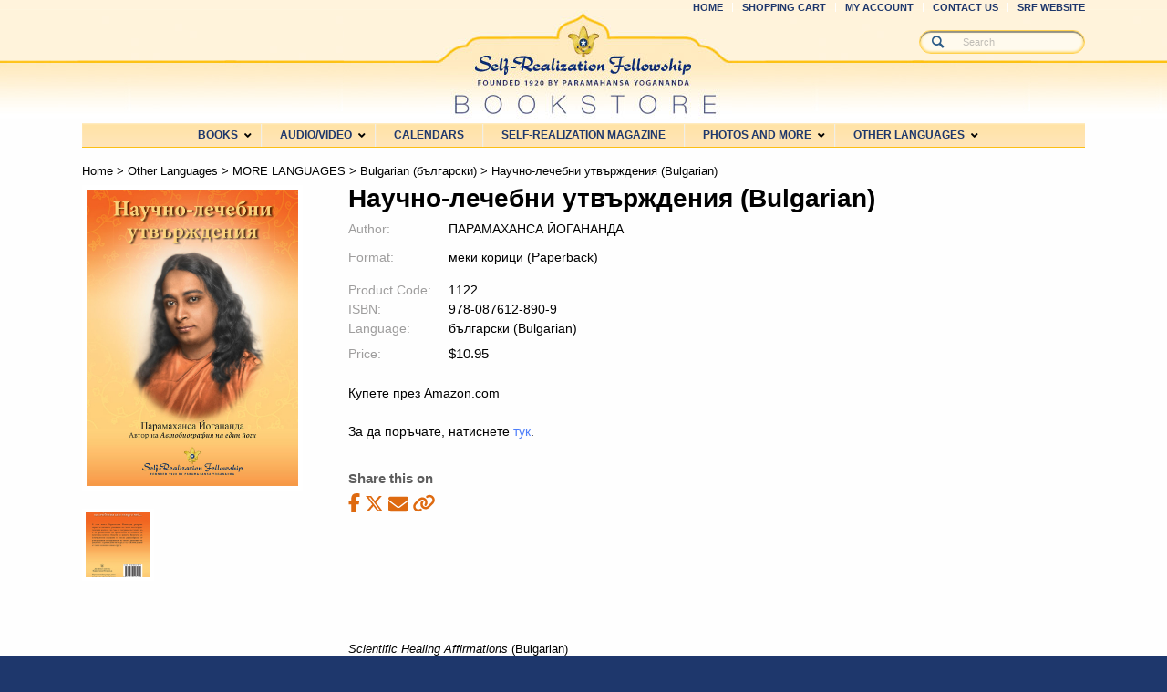

--- FILE ---
content_type: text/html; charset=UTF-8
request_url: https://bookstore.yogananda-srf.org/product/%D0%BD%D0%B0%D1%83%D1%87%D0%BD%D0%BE-%D0%BB%D0%B5%D1%87%D0%B5%D0%B1%D0%BD%D0%B8-%D1%83%D1%82%D0%B2%D1%8A%D1%80%D0%B6%D0%B4%D0%B5%D0%BD%D0%B8%D1%8F-bulgarian/
body_size: 66136
content:
<!DOCTYPE html><html lang="en-US" class="html_stretched responsive av-preloader-disabled av-default-lightbox  html_header_top html_logo_center html_bottom_nav_header html_menu_right html_large html_header_sticky_disabled html_header_shrinking_disabled html_header_topbar_active html_mobile_menu_phone html_header_searchicon_disabled html_content_align_center html_header_unstick_top_disabled html_header_stretch_disabled html_av-submenu-hidden html_av-submenu-display-click html_av-overlay-side html_av-overlay-side-classic html_av-submenu-noclone html_entry_id_98231 av-cookies-no-cookie-consent av-no-preview html_text_menu_active "><head><meta charset="UTF-8" /><script type="text/javascript">(window.NREUM||(NREUM={})).init={privacy:{cookies_enabled:true},ajax:{deny_list:["bam.nr-data.net"]},feature_flags:["soft_nav"],distributed_tracing:{enabled:true}};(window.NREUM||(NREUM={})).loader_config={agentID:"1134516422",accountID:"4706366",trustKey:"4706366",xpid:"UAEHV1VVDhABVVFXAgIOVFwE",licenseKey:"NRJS-83f851b00852f10911e",applicationID:"1105539285",browserID:"1134516422"};;/*! For license information please see nr-loader-spa-1.308.0.min.js.LICENSE.txt */
(()=>{var e,t,r={384:(e,t,r)=>{"use strict";r.d(t,{NT:()=>a,US:()=>u,Zm:()=>o,bQ:()=>d,dV:()=>c,pV:()=>l});var n=r(6154),i=r(1863),s=r(1910);const a={beacon:"bam.nr-data.net",errorBeacon:"bam.nr-data.net"};function o(){return n.gm.NREUM||(n.gm.NREUM={}),void 0===n.gm.newrelic&&(n.gm.newrelic=n.gm.NREUM),n.gm.NREUM}function c(){let e=o();return e.o||(e.o={ST:n.gm.setTimeout,SI:n.gm.setImmediate||n.gm.setInterval,CT:n.gm.clearTimeout,XHR:n.gm.XMLHttpRequest,REQ:n.gm.Request,EV:n.gm.Event,PR:n.gm.Promise,MO:n.gm.MutationObserver,FETCH:n.gm.fetch,WS:n.gm.WebSocket},(0,s.i)(...Object.values(e.o))),e}function d(e,t){let r=o();r.initializedAgents??={},t.initializedAt={ms:(0,i.t)(),date:new Date},r.initializedAgents[e]=t}function u(e,t){o()[e]=t}function l(){return function(){let e=o();const t=e.info||{};e.info={beacon:a.beacon,errorBeacon:a.errorBeacon,...t}}(),function(){let e=o();const t=e.init||{};e.init={...t}}(),c(),function(){let e=o();const t=e.loader_config||{};e.loader_config={...t}}(),o()}},782:(e,t,r)=>{"use strict";r.d(t,{T:()=>n});const n=r(860).K7.pageViewTiming},860:(e,t,r)=>{"use strict";r.d(t,{$J:()=>u,K7:()=>c,P3:()=>d,XX:()=>i,Yy:()=>o,df:()=>s,qY:()=>n,v4:()=>a});const n="events",i="jserrors",s="browser/blobs",a="rum",o="browser/logs",c={ajax:"ajax",genericEvents:"generic_events",jserrors:i,logging:"logging",metrics:"metrics",pageAction:"page_action",pageViewEvent:"page_view_event",pageViewTiming:"page_view_timing",sessionReplay:"session_replay",sessionTrace:"session_trace",softNav:"soft_navigations",spa:"spa"},d={[c.pageViewEvent]:1,[c.pageViewTiming]:2,[c.metrics]:3,[c.jserrors]:4,[c.spa]:5,[c.ajax]:6,[c.sessionTrace]:7,[c.softNav]:8,[c.sessionReplay]:9,[c.logging]:10,[c.genericEvents]:11},u={[c.pageViewEvent]:a,[c.pageViewTiming]:n,[c.ajax]:n,[c.spa]:n,[c.softNav]:n,[c.metrics]:i,[c.jserrors]:i,[c.sessionTrace]:s,[c.sessionReplay]:s,[c.logging]:o,[c.genericEvents]:"ins"}},944:(e,t,r)=>{"use strict";r.d(t,{R:()=>i});var n=r(3241);function i(e,t){"function"==typeof console.debug&&(console.debug("New Relic Warning: https://github.com/newrelic/newrelic-browser-agent/blob/main/docs/warning-codes.md#".concat(e),t),(0,n.W)({agentIdentifier:null,drained:null,type:"data",name:"warn",feature:"warn",data:{code:e,secondary:t}}))}},993:(e,t,r)=>{"use strict";r.d(t,{A$:()=>s,ET:()=>a,TZ:()=>o,p_:()=>i});var n=r(860);const i={ERROR:"ERROR",WARN:"WARN",INFO:"INFO",DEBUG:"DEBUG",TRACE:"TRACE"},s={OFF:0,ERROR:1,WARN:2,INFO:3,DEBUG:4,TRACE:5},a="log",o=n.K7.logging},1541:(e,t,r)=>{"use strict";r.d(t,{U:()=>i,f:()=>n});const n={MFE:"MFE",BA:"BA"};function i(e,t){if(2!==t?.harvestEndpointVersion)return{};const r=t.agentRef.runtime.appMetadata.agents[0].entityGuid;return e?{"source.id":e.id,"source.name":e.name,"source.type":e.type,"parent.id":e.parent?.id||r,"parent.type":e.parent?.type||n.BA}:{"entity.guid":r,appId:t.agentRef.info.applicationID}}},1687:(e,t,r)=>{"use strict";r.d(t,{Ak:()=>d,Ze:()=>h,x3:()=>u});var n=r(3241),i=r(7836),s=r(3606),a=r(860),o=r(2646);const c={};function d(e,t){const r={staged:!1,priority:a.P3[t]||0};l(e),c[e].get(t)||c[e].set(t,r)}function u(e,t){e&&c[e]&&(c[e].get(t)&&c[e].delete(t),p(e,t,!1),c[e].size&&f(e))}function l(e){if(!e)throw new Error("agentIdentifier required");c[e]||(c[e]=new Map)}function h(e="",t="feature",r=!1){if(l(e),!e||!c[e].get(t)||r)return p(e,t);c[e].get(t).staged=!0,f(e)}function f(e){const t=Array.from(c[e]);t.every(([e,t])=>t.staged)&&(t.sort((e,t)=>e[1].priority-t[1].priority),t.forEach(([t])=>{c[e].delete(t),p(e,t)}))}function p(e,t,r=!0){const a=e?i.ee.get(e):i.ee,c=s.i.handlers;if(!a.aborted&&a.backlog&&c){if((0,n.W)({agentIdentifier:e,type:"lifecycle",name:"drain",feature:t}),r){const e=a.backlog[t],r=c[t];if(r){for(let t=0;e&&t<e.length;++t)g(e[t],r);Object.entries(r).forEach(([e,t])=>{Object.values(t||{}).forEach(t=>{t[0]?.on&&t[0]?.context()instanceof o.y&&t[0].on(e,t[1])})})}}a.isolatedBacklog||delete c[t],a.backlog[t]=null,a.emit("drain-"+t,[])}}function g(e,t){var r=e[1];Object.values(t[r]||{}).forEach(t=>{var r=e[0];if(t[0]===r){var n=t[1],i=e[3],s=e[2];n.apply(i,s)}})}},1738:(e,t,r)=>{"use strict";r.d(t,{U:()=>f,Y:()=>h});var n=r(3241),i=r(9908),s=r(1863),a=r(944),o=r(5701),c=r(3969),d=r(8362),u=r(860),l=r(4261);function h(e,t,r,s){const h=s||r;!h||h[e]&&h[e]!==d.d.prototype[e]||(h[e]=function(){(0,i.p)(c.xV,["API/"+e+"/called"],void 0,u.K7.metrics,r.ee),(0,n.W)({agentIdentifier:r.agentIdentifier,drained:!!o.B?.[r.agentIdentifier],type:"data",name:"api",feature:l.Pl+e,data:{}});try{return t.apply(this,arguments)}catch(e){(0,a.R)(23,e)}})}function f(e,t,r,n,a){const o=e.info;null===r?delete o.jsAttributes[t]:o.jsAttributes[t]=r,(a||null===r)&&(0,i.p)(l.Pl+n,[(0,s.t)(),t,r],void 0,"session",e.ee)}},1741:(e,t,r)=>{"use strict";r.d(t,{W:()=>s});var n=r(944),i=r(4261);class s{#e(e,...t){if(this[e]!==s.prototype[e])return this[e](...t);(0,n.R)(35,e)}addPageAction(e,t){return this.#e(i.hG,e,t)}register(e){return this.#e(i.eY,e)}recordCustomEvent(e,t){return this.#e(i.fF,e,t)}setPageViewName(e,t){return this.#e(i.Fw,e,t)}setCustomAttribute(e,t,r){return this.#e(i.cD,e,t,r)}noticeError(e,t){return this.#e(i.o5,e,t)}setUserId(e,t=!1){return this.#e(i.Dl,e,t)}setApplicationVersion(e){return this.#e(i.nb,e)}setErrorHandler(e){return this.#e(i.bt,e)}addRelease(e,t){return this.#e(i.k6,e,t)}log(e,t){return this.#e(i.$9,e,t)}start(){return this.#e(i.d3)}finished(e){return this.#e(i.BL,e)}recordReplay(){return this.#e(i.CH)}pauseReplay(){return this.#e(i.Tb)}addToTrace(e){return this.#e(i.U2,e)}setCurrentRouteName(e){return this.#e(i.PA,e)}interaction(e){return this.#e(i.dT,e)}wrapLogger(e,t,r){return this.#e(i.Wb,e,t,r)}measure(e,t){return this.#e(i.V1,e,t)}consent(e){return this.#e(i.Pv,e)}}},1863:(e,t,r)=>{"use strict";function n(){return Math.floor(performance.now())}r.d(t,{t:()=>n})},1910:(e,t,r)=>{"use strict";r.d(t,{i:()=>s});var n=r(944);const i=new Map;function s(...e){return e.every(e=>{if(i.has(e))return i.get(e);const t="function"==typeof e?e.toString():"",r=t.includes("[native code]"),s=t.includes("nrWrapper");return r||s||(0,n.R)(64,e?.name||t),i.set(e,r),r})}},2555:(e,t,r)=>{"use strict";r.d(t,{D:()=>o,f:()=>a});var n=r(384),i=r(8122);const s={beacon:n.NT.beacon,errorBeacon:n.NT.errorBeacon,licenseKey:void 0,applicationID:void 0,sa:void 0,queueTime:void 0,applicationTime:void 0,ttGuid:void 0,user:void 0,account:void 0,product:void 0,extra:void 0,jsAttributes:{},userAttributes:void 0,atts:void 0,transactionName:void 0,tNamePlain:void 0};function a(e){try{return!!e.licenseKey&&!!e.errorBeacon&&!!e.applicationID}catch(e){return!1}}const o=e=>(0,i.a)(e,s)},2614:(e,t,r)=>{"use strict";r.d(t,{BB:()=>a,H3:()=>n,g:()=>d,iL:()=>c,tS:()=>o,uh:()=>i,wk:()=>s});const n="NRBA",i="SESSION",s=144e5,a=18e5,o={STARTED:"session-started",PAUSE:"session-pause",RESET:"session-reset",RESUME:"session-resume",UPDATE:"session-update"},c={SAME_TAB:"same-tab",CROSS_TAB:"cross-tab"},d={OFF:0,FULL:1,ERROR:2}},2646:(e,t,r)=>{"use strict";r.d(t,{y:()=>n});class n{constructor(e){this.contextId=e}}},2843:(e,t,r)=>{"use strict";r.d(t,{G:()=>s,u:()=>i});var n=r(3878);function i(e,t=!1,r,i){(0,n.DD)("visibilitychange",function(){if(t)return void("hidden"===document.visibilityState&&e());e(document.visibilityState)},r,i)}function s(e,t,r){(0,n.sp)("pagehide",e,t,r)}},3241:(e,t,r)=>{"use strict";r.d(t,{W:()=>s});var n=r(6154);const i="newrelic";function s(e={}){try{n.gm.dispatchEvent(new CustomEvent(i,{detail:e}))}catch(e){}}},3304:(e,t,r)=>{"use strict";r.d(t,{A:()=>s});var n=r(7836);const i=()=>{const e=new WeakSet;return(t,r)=>{if("object"==typeof r&&null!==r){if(e.has(r))return;e.add(r)}return r}};function s(e){try{return JSON.stringify(e,i())??""}catch(e){try{n.ee.emit("internal-error",[e])}catch(e){}return""}}},3333:(e,t,r)=>{"use strict";r.d(t,{$v:()=>u,TZ:()=>n,Xh:()=>c,Zp:()=>i,kd:()=>d,mq:()=>o,nf:()=>a,qN:()=>s});const n=r(860).K7.genericEvents,i=["auxclick","click","copy","keydown","paste","scrollend"],s=["focus","blur"],a=4,o=1e3,c=2e3,d=["PageAction","UserAction","BrowserPerformance"],u={RESOURCES:"experimental.resources",REGISTER:"register"}},3434:(e,t,r)=>{"use strict";r.d(t,{Jt:()=>s,YM:()=>d});var n=r(7836),i=r(5607);const s="nr@original:".concat(i.W),a=50;var o=Object.prototype.hasOwnProperty,c=!1;function d(e,t){return e||(e=n.ee),r.inPlace=function(e,t,n,i,s){n||(n="");const a="-"===n.charAt(0);for(let o=0;o<t.length;o++){const c=t[o],d=e[c];l(d)||(e[c]=r(d,a?c+n:n,i,c,s))}},r.flag=s,r;function r(t,r,n,c,d){return l(t)?t:(r||(r=""),nrWrapper[s]=t,function(e,t,r){if(Object.defineProperty&&Object.keys)try{return Object.keys(e).forEach(function(r){Object.defineProperty(t,r,{get:function(){return e[r]},set:function(t){return e[r]=t,t}})}),t}catch(e){u([e],r)}for(var n in e)o.call(e,n)&&(t[n]=e[n])}(t,nrWrapper,e),nrWrapper);function nrWrapper(){var s,o,l,h;let f;try{o=this,s=[...arguments],l="function"==typeof n?n(s,o):n||{}}catch(t){u([t,"",[s,o,c],l],e)}i(r+"start",[s,o,c],l,d);const p=performance.now();let g;try{return h=t.apply(o,s),g=performance.now(),h}catch(e){throw g=performance.now(),i(r+"err",[s,o,e],l,d),f=e,f}finally{const e=g-p,t={start:p,end:g,duration:e,isLongTask:e>=a,methodName:c,thrownError:f};t.isLongTask&&i("long-task",[t,o],l,d),i(r+"end",[s,o,h],l,d)}}}function i(r,n,i,s){if(!c||t){var a=c;c=!0;try{e.emit(r,n,i,t,s)}catch(t){u([t,r,n,i],e)}c=a}}}function u(e,t){t||(t=n.ee);try{t.emit("internal-error",e)}catch(e){}}function l(e){return!(e&&"function"==typeof e&&e.apply&&!e[s])}},3606:(e,t,r)=>{"use strict";r.d(t,{i:()=>s});var n=r(9908);s.on=a;var i=s.handlers={};function s(e,t,r,s){a(s||n.d,i,e,t,r)}function a(e,t,r,i,s){s||(s="feature"),e||(e=n.d);var a=t[s]=t[s]||{};(a[r]=a[r]||[]).push([e,i])}},3738:(e,t,r)=>{"use strict";r.d(t,{He:()=>i,Kp:()=>o,Lc:()=>d,Rz:()=>u,TZ:()=>n,bD:()=>s,d3:()=>a,jx:()=>l,sl:()=>h,uP:()=>c});const n=r(860).K7.sessionTrace,i="bstResource",s="resource",a="-start",o="-end",c="fn"+a,d="fn"+o,u="pushState",l=1e3,h=3e4},3785:(e,t,r)=>{"use strict";r.d(t,{R:()=>c,b:()=>d});var n=r(9908),i=r(1863),s=r(860),a=r(3969),o=r(993);function c(e,t,r={},c=o.p_.INFO,d=!0,u,l=(0,i.t)()){(0,n.p)(a.xV,["API/logging/".concat(c.toLowerCase(),"/called")],void 0,s.K7.metrics,e),(0,n.p)(o.ET,[l,t,r,c,d,u],void 0,s.K7.logging,e)}function d(e){return"string"==typeof e&&Object.values(o.p_).some(t=>t===e.toUpperCase().trim())}},3878:(e,t,r)=>{"use strict";function n(e,t){return{capture:e,passive:!1,signal:t}}function i(e,t,r=!1,i){window.addEventListener(e,t,n(r,i))}function s(e,t,r=!1,i){document.addEventListener(e,t,n(r,i))}r.d(t,{DD:()=>s,jT:()=>n,sp:()=>i})},3962:(e,t,r)=>{"use strict";r.d(t,{AM:()=>a,O2:()=>l,OV:()=>s,Qu:()=>h,TZ:()=>c,ih:()=>f,pP:()=>o,t1:()=>u,tC:()=>i,wD:()=>d});var n=r(860);const i=["click","keydown","submit"],s="popstate",a="api",o="initialPageLoad",c=n.K7.softNav,d=5e3,u=500,l={INITIAL_PAGE_LOAD:"",ROUTE_CHANGE:1,UNSPECIFIED:2},h={INTERACTION:1,AJAX:2,CUSTOM_END:3,CUSTOM_TRACER:4},f={IP:"in progress",PF:"pending finish",FIN:"finished",CAN:"cancelled"}},3969:(e,t,r)=>{"use strict";r.d(t,{TZ:()=>n,XG:()=>o,rs:()=>i,xV:()=>a,z_:()=>s});const n=r(860).K7.metrics,i="sm",s="cm",a="storeSupportabilityMetrics",o="storeEventMetrics"},4234:(e,t,r)=>{"use strict";r.d(t,{W:()=>s});var n=r(7836),i=r(1687);class s{constructor(e,t){this.agentIdentifier=e,this.ee=n.ee.get(e),this.featureName=t,this.blocked=!1}deregisterDrain(){(0,i.x3)(this.agentIdentifier,this.featureName)}}},4261:(e,t,r)=>{"use strict";r.d(t,{$9:()=>u,BL:()=>c,CH:()=>p,Dl:()=>R,Fw:()=>w,PA:()=>v,Pl:()=>n,Pv:()=>A,Tb:()=>h,U2:()=>a,V1:()=>E,Wb:()=>T,bt:()=>y,cD:()=>b,d3:()=>x,dT:()=>d,eY:()=>g,fF:()=>f,hG:()=>s,hw:()=>i,k6:()=>o,nb:()=>m,o5:()=>l});const n="api-",i=n+"ixn-",s="addPageAction",a="addToTrace",o="addRelease",c="finished",d="interaction",u="log",l="noticeError",h="pauseReplay",f="recordCustomEvent",p="recordReplay",g="register",m="setApplicationVersion",v="setCurrentRouteName",b="setCustomAttribute",y="setErrorHandler",w="setPageViewName",R="setUserId",x="start",T="wrapLogger",E="measure",A="consent"},5205:(e,t,r)=>{"use strict";r.d(t,{j:()=>S});var n=r(384),i=r(1741);var s=r(2555),a=r(3333);const o=e=>{if(!e||"string"!=typeof e)return!1;try{document.createDocumentFragment().querySelector(e)}catch{return!1}return!0};var c=r(2614),d=r(944),u=r(8122);const l="[data-nr-mask]",h=e=>(0,u.a)(e,(()=>{const e={feature_flags:[],experimental:{allow_registered_children:!1,resources:!1},mask_selector:"*",block_selector:"[data-nr-block]",mask_input_options:{color:!1,date:!1,"datetime-local":!1,email:!1,month:!1,number:!1,range:!1,search:!1,tel:!1,text:!1,time:!1,url:!1,week:!1,textarea:!1,select:!1,password:!0}};return{ajax:{deny_list:void 0,block_internal:!0,enabled:!0,autoStart:!0},api:{get allow_registered_children(){return e.feature_flags.includes(a.$v.REGISTER)||e.experimental.allow_registered_children},set allow_registered_children(t){e.experimental.allow_registered_children=t},duplicate_registered_data:!1},browser_consent_mode:{enabled:!1},distributed_tracing:{enabled:void 0,exclude_newrelic_header:void 0,cors_use_newrelic_header:void 0,cors_use_tracecontext_headers:void 0,allowed_origins:void 0},get feature_flags(){return e.feature_flags},set feature_flags(t){e.feature_flags=t},generic_events:{enabled:!0,autoStart:!0},harvest:{interval:30},jserrors:{enabled:!0,autoStart:!0},logging:{enabled:!0,autoStart:!0},metrics:{enabled:!0,autoStart:!0},obfuscate:void 0,page_action:{enabled:!0},page_view_event:{enabled:!0,autoStart:!0},page_view_timing:{enabled:!0,autoStart:!0},performance:{capture_marks:!1,capture_measures:!1,capture_detail:!0,resources:{get enabled(){return e.feature_flags.includes(a.$v.RESOURCES)||e.experimental.resources},set enabled(t){e.experimental.resources=t},asset_types:[],first_party_domains:[],ignore_newrelic:!0}},privacy:{cookies_enabled:!0},proxy:{assets:void 0,beacon:void 0},session:{expiresMs:c.wk,inactiveMs:c.BB},session_replay:{autoStart:!0,enabled:!1,preload:!1,sampling_rate:10,error_sampling_rate:100,collect_fonts:!1,inline_images:!1,fix_stylesheets:!0,mask_all_inputs:!0,get mask_text_selector(){return e.mask_selector},set mask_text_selector(t){o(t)?e.mask_selector="".concat(t,",").concat(l):""===t||null===t?e.mask_selector=l:(0,d.R)(5,t)},get block_class(){return"nr-block"},get ignore_class(){return"nr-ignore"},get mask_text_class(){return"nr-mask"},get block_selector(){return e.block_selector},set block_selector(t){o(t)?e.block_selector+=",".concat(t):""!==t&&(0,d.R)(6,t)},get mask_input_options(){return e.mask_input_options},set mask_input_options(t){t&&"object"==typeof t?e.mask_input_options={...t,password:!0}:(0,d.R)(7,t)}},session_trace:{enabled:!0,autoStart:!0},soft_navigations:{enabled:!0,autoStart:!0},spa:{enabled:!0,autoStart:!0},ssl:void 0,user_actions:{enabled:!0,elementAttributes:["id","className","tagName","type"]}}})());var f=r(6154),p=r(9324);let g=0;const m={buildEnv:p.F3,distMethod:p.Xs,version:p.xv,originTime:f.WN},v={consented:!1},b={appMetadata:{},get consented(){return this.session?.state?.consent||v.consented},set consented(e){v.consented=e},customTransaction:void 0,denyList:void 0,disabled:!1,harvester:void 0,isolatedBacklog:!1,isRecording:!1,loaderType:void 0,maxBytes:3e4,obfuscator:void 0,onerror:void 0,ptid:void 0,releaseIds:{},session:void 0,timeKeeper:void 0,registeredEntities:[],jsAttributesMetadata:{bytes:0},get harvestCount(){return++g}},y=e=>{const t=(0,u.a)(e,b),r=Object.keys(m).reduce((e,t)=>(e[t]={value:m[t],writable:!1,configurable:!0,enumerable:!0},e),{});return Object.defineProperties(t,r)};var w=r(5701);const R=e=>{const t=e.startsWith("http");e+="/",r.p=t?e:"https://"+e};var x=r(7836),T=r(3241);const E={accountID:void 0,trustKey:void 0,agentID:void 0,licenseKey:void 0,applicationID:void 0,xpid:void 0},A=e=>(0,u.a)(e,E),_=new Set;function S(e,t={},r,a){let{init:o,info:c,loader_config:d,runtime:u={},exposed:l=!0}=t;if(!c){const e=(0,n.pV)();o=e.init,c=e.info,d=e.loader_config}e.init=h(o||{}),e.loader_config=A(d||{}),c.jsAttributes??={},f.bv&&(c.jsAttributes.isWorker=!0),e.info=(0,s.D)(c);const p=e.init,g=[c.beacon,c.errorBeacon];_.has(e.agentIdentifier)||(p.proxy.assets&&(R(p.proxy.assets),g.push(p.proxy.assets)),p.proxy.beacon&&g.push(p.proxy.beacon),e.beacons=[...g],function(e){const t=(0,n.pV)();Object.getOwnPropertyNames(i.W.prototype).forEach(r=>{const n=i.W.prototype[r];if("function"!=typeof n||"constructor"===n)return;let s=t[r];e[r]&&!1!==e.exposed&&"micro-agent"!==e.runtime?.loaderType&&(t[r]=(...t)=>{const n=e[r](...t);return s?s(...t):n})})}(e),(0,n.US)("activatedFeatures",w.B)),u.denyList=[...p.ajax.deny_list||[],...p.ajax.block_internal?g:[]],u.ptid=e.agentIdentifier,u.loaderType=r,e.runtime=y(u),_.has(e.agentIdentifier)||(e.ee=x.ee.get(e.agentIdentifier),e.exposed=l,(0,T.W)({agentIdentifier:e.agentIdentifier,drained:!!w.B?.[e.agentIdentifier],type:"lifecycle",name:"initialize",feature:void 0,data:e.config})),_.add(e.agentIdentifier)}},5270:(e,t,r)=>{"use strict";r.d(t,{Aw:()=>a,SR:()=>s,rF:()=>o});var n=r(384),i=r(7767);function s(e){return!!(0,n.dV)().o.MO&&(0,i.V)(e)&&!0===e?.session_trace.enabled}function a(e){return!0===e?.session_replay.preload&&s(e)}function o(e,t){try{if("string"==typeof t?.type){if("password"===t.type.toLowerCase())return"*".repeat(e?.length||0);if(void 0!==t?.dataset?.nrUnmask||t?.classList?.contains("nr-unmask"))return e}}catch(e){}return"string"==typeof e?e.replace(/[\S]/g,"*"):"*".repeat(e?.length||0)}},5289:(e,t,r)=>{"use strict";r.d(t,{GG:()=>a,Qr:()=>c,sB:()=>o});var n=r(3878),i=r(6389);function s(){return"undefined"==typeof document||"complete"===document.readyState}function a(e,t){if(s())return e();const r=(0,i.J)(e),a=setInterval(()=>{s()&&(clearInterval(a),r())},500);(0,n.sp)("load",r,t)}function o(e){if(s())return e();(0,n.DD)("DOMContentLoaded",e)}function c(e){if(s())return e();(0,n.sp)("popstate",e)}},5607:(e,t,r)=>{"use strict";r.d(t,{W:()=>n});const n=(0,r(9566).bz)()},5701:(e,t,r)=>{"use strict";r.d(t,{B:()=>s,t:()=>a});var n=r(3241);const i=new Set,s={};function a(e,t){const r=t.agentIdentifier;s[r]??={},e&&"object"==typeof e&&(i.has(r)||(t.ee.emit("rumresp",[e]),s[r]=e,i.add(r),(0,n.W)({agentIdentifier:r,loaded:!0,drained:!0,type:"lifecycle",name:"load",feature:void 0,data:e})))}},6154:(e,t,r)=>{"use strict";r.d(t,{OF:()=>d,RI:()=>i,WN:()=>h,bv:()=>s,eN:()=>f,gm:()=>a,lR:()=>l,m:()=>c,mw:()=>o,sb:()=>u});var n=r(1863);const i="undefined"!=typeof window&&!!window.document,s="undefined"!=typeof WorkerGlobalScope&&("undefined"!=typeof self&&self instanceof WorkerGlobalScope&&self.navigator instanceof WorkerNavigator||"undefined"!=typeof globalThis&&globalThis instanceof WorkerGlobalScope&&globalThis.navigator instanceof WorkerNavigator),a=i?window:"undefined"!=typeof WorkerGlobalScope&&("undefined"!=typeof self&&self instanceof WorkerGlobalScope&&self||"undefined"!=typeof globalThis&&globalThis instanceof WorkerGlobalScope&&globalThis),o=Boolean("hidden"===a?.document?.visibilityState),c=""+a?.location,d=/iPad|iPhone|iPod/.test(a.navigator?.userAgent),u=d&&"undefined"==typeof SharedWorker,l=(()=>{const e=a.navigator?.userAgent?.match(/Firefox[/\s](\d+\.\d+)/);return Array.isArray(e)&&e.length>=2?+e[1]:0})(),h=Date.now()-(0,n.t)(),f=()=>"undefined"!=typeof PerformanceNavigationTiming&&a?.performance?.getEntriesByType("navigation")?.[0]?.responseStart},6344:(e,t,r)=>{"use strict";r.d(t,{BB:()=>u,Qb:()=>l,TZ:()=>i,Ug:()=>a,Vh:()=>s,_s:()=>o,bc:()=>d,yP:()=>c});var n=r(2614);const i=r(860).K7.sessionReplay,s="errorDuringReplay",a=.12,o={DomContentLoaded:0,Load:1,FullSnapshot:2,IncrementalSnapshot:3,Meta:4,Custom:5},c={[n.g.ERROR]:15e3,[n.g.FULL]:3e5,[n.g.OFF]:0},d={RESET:{message:"Session was reset",sm:"Reset"},IMPORT:{message:"Recorder failed to import",sm:"Import"},TOO_MANY:{message:"429: Too Many Requests",sm:"Too-Many"},TOO_BIG:{message:"Payload was too large",sm:"Too-Big"},CROSS_TAB:{message:"Session Entity was set to OFF on another tab",sm:"Cross-Tab"},ENTITLEMENTS:{message:"Session Replay is not allowed and will not be started",sm:"Entitlement"}},u=5e3,l={API:"api",RESUME:"resume",SWITCH_TO_FULL:"switchToFull",INITIALIZE:"initialize",PRELOAD:"preload"}},6389:(e,t,r)=>{"use strict";function n(e,t=500,r={}){const n=r?.leading||!1;let i;return(...r)=>{n&&void 0===i&&(e.apply(this,r),i=setTimeout(()=>{i=clearTimeout(i)},t)),n||(clearTimeout(i),i=setTimeout(()=>{e.apply(this,r)},t))}}function i(e){let t=!1;return(...r)=>{t||(t=!0,e.apply(this,r))}}r.d(t,{J:()=>i,s:()=>n})},6630:(e,t,r)=>{"use strict";r.d(t,{T:()=>n});const n=r(860).K7.pageViewEvent},6774:(e,t,r)=>{"use strict";r.d(t,{T:()=>n});const n=r(860).K7.jserrors},7295:(e,t,r)=>{"use strict";r.d(t,{Xv:()=>a,gX:()=>i,iW:()=>s});var n=[];function i(e){if(!e||s(e))return!1;if(0===n.length)return!0;if("*"===n[0].hostname)return!1;for(var t=0;t<n.length;t++){var r=n[t];if(r.hostname.test(e.hostname)&&r.pathname.test(e.pathname))return!1}return!0}function s(e){return void 0===e.hostname}function a(e){if(n=[],e&&e.length)for(var t=0;t<e.length;t++){let r=e[t];if(!r)continue;if("*"===r)return void(n=[{hostname:"*"}]);0===r.indexOf("http://")?r=r.substring(7):0===r.indexOf("https://")&&(r=r.substring(8));const i=r.indexOf("/");let s,a;i>0?(s=r.substring(0,i),a=r.substring(i)):(s=r,a="*");let[c]=s.split(":");n.push({hostname:o(c),pathname:o(a,!0)})}}function o(e,t=!1){const r=e.replace(/[.+?^${}()|[\]\\]/g,e=>"\\"+e).replace(/\*/g,".*?");return new RegExp((t?"^":"")+r+"$")}},7485:(e,t,r)=>{"use strict";r.d(t,{D:()=>i});var n=r(6154);function i(e){if(0===(e||"").indexOf("data:"))return{protocol:"data"};try{const t=new URL(e,location.href),r={port:t.port,hostname:t.hostname,pathname:t.pathname,search:t.search,protocol:t.protocol.slice(0,t.protocol.indexOf(":")),sameOrigin:t.protocol===n.gm?.location?.protocol&&t.host===n.gm?.location?.host};return r.port&&""!==r.port||("http:"===t.protocol&&(r.port="80"),"https:"===t.protocol&&(r.port="443")),r.pathname&&""!==r.pathname?r.pathname.startsWith("/")||(r.pathname="/".concat(r.pathname)):r.pathname="/",r}catch(e){return{}}}},7699:(e,t,r)=>{"use strict";r.d(t,{It:()=>s,KC:()=>o,No:()=>i,qh:()=>a});var n=r(860);const i=16e3,s=1e6,a="SESSION_ERROR",o={[n.K7.logging]:!0,[n.K7.genericEvents]:!1,[n.K7.jserrors]:!1,[n.K7.ajax]:!1}},7767:(e,t,r)=>{"use strict";r.d(t,{V:()=>i});var n=r(6154);const i=e=>n.RI&&!0===e?.privacy.cookies_enabled},7836:(e,t,r)=>{"use strict";r.d(t,{P:()=>o,ee:()=>c});var n=r(384),i=r(8990),s=r(2646),a=r(5607);const o="nr@context:".concat(a.W),c=function e(t,r){var n={},a={},u={},l=!1;try{l=16===r.length&&d.initializedAgents?.[r]?.runtime.isolatedBacklog}catch(e){}var h={on:p,addEventListener:p,removeEventListener:function(e,t){var r=n[e];if(!r)return;for(var i=0;i<r.length;i++)r[i]===t&&r.splice(i,1)},emit:function(e,r,n,i,s){!1!==s&&(s=!0);if(c.aborted&&!i)return;t&&s&&t.emit(e,r,n);var o=f(n);g(e).forEach(e=>{e.apply(o,r)});var d=v()[a[e]];d&&d.push([h,e,r,o]);return o},get:m,listeners:g,context:f,buffer:function(e,t){const r=v();if(t=t||"feature",h.aborted)return;Object.entries(e||{}).forEach(([e,n])=>{a[n]=t,t in r||(r[t]=[])})},abort:function(){h._aborted=!0,Object.keys(h.backlog).forEach(e=>{delete h.backlog[e]})},isBuffering:function(e){return!!v()[a[e]]},debugId:r,backlog:l?{}:t&&"object"==typeof t.backlog?t.backlog:{},isolatedBacklog:l};return Object.defineProperty(h,"aborted",{get:()=>{let e=h._aborted||!1;return e||(t&&(e=t.aborted),e)}}),h;function f(e){return e&&e instanceof s.y?e:e?(0,i.I)(e,o,()=>new s.y(o)):new s.y(o)}function p(e,t){n[e]=g(e).concat(t)}function g(e){return n[e]||[]}function m(t){return u[t]=u[t]||e(h,t)}function v(){return h.backlog}}(void 0,"globalEE"),d=(0,n.Zm)();d.ee||(d.ee=c)},8122:(e,t,r)=>{"use strict";r.d(t,{a:()=>i});var n=r(944);function i(e,t){try{if(!e||"object"!=typeof e)return(0,n.R)(3);if(!t||"object"!=typeof t)return(0,n.R)(4);const r=Object.create(Object.getPrototypeOf(t),Object.getOwnPropertyDescriptors(t)),s=0===Object.keys(r).length?e:r;for(let a in s)if(void 0!==e[a])try{if(null===e[a]){r[a]=null;continue}Array.isArray(e[a])&&Array.isArray(t[a])?r[a]=Array.from(new Set([...e[a],...t[a]])):"object"==typeof e[a]&&"object"==typeof t[a]?r[a]=i(e[a],t[a]):r[a]=e[a]}catch(e){r[a]||(0,n.R)(1,e)}return r}catch(e){(0,n.R)(2,e)}}},8139:(e,t,r)=>{"use strict";r.d(t,{u:()=>h});var n=r(7836),i=r(3434),s=r(8990),a=r(6154);const o={},c=a.gm.XMLHttpRequest,d="addEventListener",u="removeEventListener",l="nr@wrapped:".concat(n.P);function h(e){var t=function(e){return(e||n.ee).get("events")}(e);if(o[t.debugId]++)return t;o[t.debugId]=1;var r=(0,i.YM)(t,!0);function h(e){r.inPlace(e,[d,u],"-",p)}function p(e,t){return e[1]}return"getPrototypeOf"in Object&&(a.RI&&f(document,h),c&&f(c.prototype,h),f(a.gm,h)),t.on(d+"-start",function(e,t){var n=e[1];if(null!==n&&("function"==typeof n||"object"==typeof n)&&"newrelic"!==e[0]){var i=(0,s.I)(n,l,function(){var e={object:function(){if("function"!=typeof n.handleEvent)return;return n.handleEvent.apply(n,arguments)},function:n}[typeof n];return e?r(e,"fn-",null,e.name||"anonymous"):n});this.wrapped=e[1]=i}}),t.on(u+"-start",function(e){e[1]=this.wrapped||e[1]}),t}function f(e,t,...r){let n=e;for(;"object"==typeof n&&!Object.prototype.hasOwnProperty.call(n,d);)n=Object.getPrototypeOf(n);n&&t(n,...r)}},8362:(e,t,r)=>{"use strict";r.d(t,{d:()=>s});var n=r(9566),i=r(1741);class s extends i.W{agentIdentifier=(0,n.LA)(16)}},8374:(e,t,r)=>{r.nc=(()=>{try{return document?.currentScript?.nonce}catch(e){}return""})()},8990:(e,t,r)=>{"use strict";r.d(t,{I:()=>i});var n=Object.prototype.hasOwnProperty;function i(e,t,r){if(n.call(e,t))return e[t];var i=r();if(Object.defineProperty&&Object.keys)try{return Object.defineProperty(e,t,{value:i,writable:!0,enumerable:!1}),i}catch(e){}return e[t]=i,i}},9119:(e,t,r)=>{"use strict";r.d(t,{L:()=>s});var n=/([^?#]*)[^#]*(#[^?]*|$).*/,i=/([^?#]*)().*/;function s(e,t){return e?e.replace(t?n:i,"$1$2"):e}},9300:(e,t,r)=>{"use strict";r.d(t,{T:()=>n});const n=r(860).K7.ajax},9324:(e,t,r)=>{"use strict";r.d(t,{AJ:()=>a,F3:()=>i,Xs:()=>s,Yq:()=>o,xv:()=>n});const n="1.308.0",i="PROD",s="CDN",a="@newrelic/rrweb",o="1.0.1"},9566:(e,t,r)=>{"use strict";r.d(t,{LA:()=>o,ZF:()=>c,bz:()=>a,el:()=>d});var n=r(6154);const i="xxxxxxxx-xxxx-4xxx-yxxx-xxxxxxxxxxxx";function s(e,t){return e?15&e[t]:16*Math.random()|0}function a(){const e=n.gm?.crypto||n.gm?.msCrypto;let t,r=0;return e&&e.getRandomValues&&(t=e.getRandomValues(new Uint8Array(30))),i.split("").map(e=>"x"===e?s(t,r++).toString(16):"y"===e?(3&s()|8).toString(16):e).join("")}function o(e){const t=n.gm?.crypto||n.gm?.msCrypto;let r,i=0;t&&t.getRandomValues&&(r=t.getRandomValues(new Uint8Array(e)));const a=[];for(var o=0;o<e;o++)a.push(s(r,i++).toString(16));return a.join("")}function c(){return o(16)}function d(){return o(32)}},9908:(e,t,r)=>{"use strict";r.d(t,{d:()=>n,p:()=>i});var n=r(7836).ee.get("handle");function i(e,t,r,i,s){s?(s.buffer([e],i),s.emit(e,t,r)):(n.buffer([e],i),n.emit(e,t,r))}}},n={};function i(e){var t=n[e];if(void 0!==t)return t.exports;var s=n[e]={exports:{}};return r[e](s,s.exports,i),s.exports}i.m=r,i.d=(e,t)=>{for(var r in t)i.o(t,r)&&!i.o(e,r)&&Object.defineProperty(e,r,{enumerable:!0,get:t[r]})},i.f={},i.e=e=>Promise.all(Object.keys(i.f).reduce((t,r)=>(i.f[r](e,t),t),[])),i.u=e=>({212:"nr-spa-compressor",249:"nr-spa-recorder",478:"nr-spa"}[e]+"-1.308.0.min.js"),i.o=(e,t)=>Object.prototype.hasOwnProperty.call(e,t),e={},t="NRBA-1.308.0.PROD:",i.l=(r,n,s,a)=>{if(e[r])e[r].push(n);else{var o,c;if(void 0!==s)for(var d=document.getElementsByTagName("script"),u=0;u<d.length;u++){var l=d[u];if(l.getAttribute("src")==r||l.getAttribute("data-webpack")==t+s){o=l;break}}if(!o){c=!0;var h={478:"sha512-RSfSVnmHk59T/uIPbdSE0LPeqcEdF4/+XhfJdBuccH5rYMOEZDhFdtnh6X6nJk7hGpzHd9Ujhsy7lZEz/ORYCQ==",249:"sha512-ehJXhmntm85NSqW4MkhfQqmeKFulra3klDyY0OPDUE+sQ3GokHlPh1pmAzuNy//3j4ac6lzIbmXLvGQBMYmrkg==",212:"sha512-B9h4CR46ndKRgMBcK+j67uSR2RCnJfGefU+A7FrgR/k42ovXy5x/MAVFiSvFxuVeEk/pNLgvYGMp1cBSK/G6Fg=="};(o=document.createElement("script")).charset="utf-8",i.nc&&o.setAttribute("nonce",i.nc),o.setAttribute("data-webpack",t+s),o.src=r,0!==o.src.indexOf(window.location.origin+"/")&&(o.crossOrigin="anonymous"),h[a]&&(o.integrity=h[a])}e[r]=[n];var f=(t,n)=>{o.onerror=o.onload=null,clearTimeout(p);var i=e[r];if(delete e[r],o.parentNode&&o.parentNode.removeChild(o),i&&i.forEach(e=>e(n)),t)return t(n)},p=setTimeout(f.bind(null,void 0,{type:"timeout",target:o}),12e4);o.onerror=f.bind(null,o.onerror),o.onload=f.bind(null,o.onload),c&&document.head.appendChild(o)}},i.r=e=>{"undefined"!=typeof Symbol&&Symbol.toStringTag&&Object.defineProperty(e,Symbol.toStringTag,{value:"Module"}),Object.defineProperty(e,"__esModule",{value:!0})},i.p="https://js-agent.newrelic.com/",(()=>{var e={38:0,788:0};i.f.j=(t,r)=>{var n=i.o(e,t)?e[t]:void 0;if(0!==n)if(n)r.push(n[2]);else{var s=new Promise((r,i)=>n=e[t]=[r,i]);r.push(n[2]=s);var a=i.p+i.u(t),o=new Error;i.l(a,r=>{if(i.o(e,t)&&(0!==(n=e[t])&&(e[t]=void 0),n)){var s=r&&("load"===r.type?"missing":r.type),a=r&&r.target&&r.target.src;o.message="Loading chunk "+t+" failed: ("+s+": "+a+")",o.name="ChunkLoadError",o.type=s,o.request=a,n[1](o)}},"chunk-"+t,t)}};var t=(t,r)=>{var n,s,[a,o,c]=r,d=0;if(a.some(t=>0!==e[t])){for(n in o)i.o(o,n)&&(i.m[n]=o[n]);if(c)c(i)}for(t&&t(r);d<a.length;d++)s=a[d],i.o(e,s)&&e[s]&&e[s][0](),e[s]=0},r=self["webpackChunk:NRBA-1.308.0.PROD"]=self["webpackChunk:NRBA-1.308.0.PROD"]||[];r.forEach(t.bind(null,0)),r.push=t.bind(null,r.push.bind(r))})(),(()=>{"use strict";i(8374);var e=i(8362),t=i(860);const r=Object.values(t.K7);var n=i(5205);var s=i(9908),a=i(1863),o=i(4261),c=i(1738);var d=i(1687),u=i(4234),l=i(5289),h=i(6154),f=i(944),p=i(5270),g=i(7767),m=i(6389),v=i(7699);class b extends u.W{constructor(e,t){super(e.agentIdentifier,t),this.agentRef=e,this.abortHandler=void 0,this.featAggregate=void 0,this.loadedSuccessfully=void 0,this.onAggregateImported=new Promise(e=>{this.loadedSuccessfully=e}),this.deferred=Promise.resolve(),!1===e.init[this.featureName].autoStart?this.deferred=new Promise((t,r)=>{this.ee.on("manual-start-all",(0,m.J)(()=>{(0,d.Ak)(e.agentIdentifier,this.featureName),t()}))}):(0,d.Ak)(e.agentIdentifier,t)}importAggregator(e,t,r={}){if(this.featAggregate)return;const n=async()=>{let n;await this.deferred;try{if((0,g.V)(e.init)){const{setupAgentSession:t}=await i.e(478).then(i.bind(i,8766));n=t(e)}}catch(e){(0,f.R)(20,e),this.ee.emit("internal-error",[e]),(0,s.p)(v.qh,[e],void 0,this.featureName,this.ee)}try{if(!this.#t(this.featureName,n,e.init))return(0,d.Ze)(this.agentIdentifier,this.featureName),void this.loadedSuccessfully(!1);const{Aggregate:i}=await t();this.featAggregate=new i(e,r),e.runtime.harvester.initializedAggregates.push(this.featAggregate),this.loadedSuccessfully(!0)}catch(e){(0,f.R)(34,e),this.abortHandler?.(),(0,d.Ze)(this.agentIdentifier,this.featureName,!0),this.loadedSuccessfully(!1),this.ee&&this.ee.abort()}};h.RI?(0,l.GG)(()=>n(),!0):n()}#t(e,r,n){if(this.blocked)return!1;switch(e){case t.K7.sessionReplay:return(0,p.SR)(n)&&!!r;case t.K7.sessionTrace:return!!r;default:return!0}}}var y=i(6630),w=i(2614),R=i(3241);class x extends b{static featureName=y.T;constructor(e){var t;super(e,y.T),this.setupInspectionEvents(e.agentIdentifier),t=e,(0,c.Y)(o.Fw,function(e,r){"string"==typeof e&&("/"!==e.charAt(0)&&(e="/"+e),t.runtime.customTransaction=(r||"http://custom.transaction")+e,(0,s.p)(o.Pl+o.Fw,[(0,a.t)()],void 0,void 0,t.ee))},t),this.importAggregator(e,()=>i.e(478).then(i.bind(i,2467)))}setupInspectionEvents(e){const t=(t,r)=>{t&&(0,R.W)({agentIdentifier:e,timeStamp:t.timeStamp,loaded:"complete"===t.target.readyState,type:"window",name:r,data:t.target.location+""})};(0,l.sB)(e=>{t(e,"DOMContentLoaded")}),(0,l.GG)(e=>{t(e,"load")}),(0,l.Qr)(e=>{t(e,"navigate")}),this.ee.on(w.tS.UPDATE,(t,r)=>{(0,R.W)({agentIdentifier:e,type:"lifecycle",name:"session",data:r})})}}var T=i(384);class E extends e.d{constructor(e){var t;(super(),h.gm)?(this.features={},(0,T.bQ)(this.agentIdentifier,this),this.desiredFeatures=new Set(e.features||[]),this.desiredFeatures.add(x),(0,n.j)(this,e,e.loaderType||"agent"),t=this,(0,c.Y)(o.cD,function(e,r,n=!1){if("string"==typeof e){if(["string","number","boolean"].includes(typeof r)||null===r)return(0,c.U)(t,e,r,o.cD,n);(0,f.R)(40,typeof r)}else(0,f.R)(39,typeof e)},t),function(e){(0,c.Y)(o.Dl,function(t,r=!1){if("string"!=typeof t&&null!==t)return void(0,f.R)(41,typeof t);const n=e.info.jsAttributes["enduser.id"];r&&null!=n&&n!==t?(0,s.p)(o.Pl+"setUserIdAndResetSession",[t],void 0,"session",e.ee):(0,c.U)(e,"enduser.id",t,o.Dl,!0)},e)}(this),function(e){(0,c.Y)(o.nb,function(t){if("string"==typeof t||null===t)return(0,c.U)(e,"application.version",t,o.nb,!1);(0,f.R)(42,typeof t)},e)}(this),function(e){(0,c.Y)(o.d3,function(){e.ee.emit("manual-start-all")},e)}(this),function(e){(0,c.Y)(o.Pv,function(t=!0){if("boolean"==typeof t){if((0,s.p)(o.Pl+o.Pv,[t],void 0,"session",e.ee),e.runtime.consented=t,t){const t=e.features.page_view_event;t.onAggregateImported.then(e=>{const r=t.featAggregate;e&&!r.sentRum&&r.sendRum()})}}else(0,f.R)(65,typeof t)},e)}(this),this.run()):(0,f.R)(21)}get config(){return{info:this.info,init:this.init,loader_config:this.loader_config,runtime:this.runtime}}get api(){return this}run(){try{const e=function(e){const t={};return r.forEach(r=>{t[r]=!!e[r]?.enabled}),t}(this.init),n=[...this.desiredFeatures];n.sort((e,r)=>t.P3[e.featureName]-t.P3[r.featureName]),n.forEach(r=>{if(!e[r.featureName]&&r.featureName!==t.K7.pageViewEvent)return;if(r.featureName===t.K7.spa)return void(0,f.R)(67);const n=function(e){switch(e){case t.K7.ajax:return[t.K7.jserrors];case t.K7.sessionTrace:return[t.K7.ajax,t.K7.pageViewEvent];case t.K7.sessionReplay:return[t.K7.sessionTrace];case t.K7.pageViewTiming:return[t.K7.pageViewEvent];default:return[]}}(r.featureName).filter(e=>!(e in this.features));n.length>0&&(0,f.R)(36,{targetFeature:r.featureName,missingDependencies:n}),this.features[r.featureName]=new r(this)})}catch(e){(0,f.R)(22,e);for(const e in this.features)this.features[e].abortHandler?.();const t=(0,T.Zm)();delete t.initializedAgents[this.agentIdentifier]?.features,delete this.sharedAggregator;return t.ee.get(this.agentIdentifier).abort(),!1}}}var A=i(2843),_=i(782);class S extends b{static featureName=_.T;constructor(e){super(e,_.T),h.RI&&((0,A.u)(()=>(0,s.p)("docHidden",[(0,a.t)()],void 0,_.T,this.ee),!0),(0,A.G)(()=>(0,s.p)("winPagehide",[(0,a.t)()],void 0,_.T,this.ee)),this.importAggregator(e,()=>i.e(478).then(i.bind(i,9917))))}}var O=i(3969);class I extends b{static featureName=O.TZ;constructor(e){super(e,O.TZ),h.RI&&document.addEventListener("securitypolicyviolation",e=>{(0,s.p)(O.xV,["Generic/CSPViolation/Detected"],void 0,this.featureName,this.ee)}),this.importAggregator(e,()=>i.e(478).then(i.bind(i,6555)))}}var N=i(6774),P=i(3878),k=i(3304);class D{constructor(e,t,r,n,i){this.name="UncaughtError",this.message="string"==typeof e?e:(0,k.A)(e),this.sourceURL=t,this.line=r,this.column=n,this.__newrelic=i}}function C(e){return M(e)?e:new D(void 0!==e?.message?e.message:e,e?.filename||e?.sourceURL,e?.lineno||e?.line,e?.colno||e?.col,e?.__newrelic,e?.cause)}function j(e){const t="Unhandled Promise Rejection: ";if(!e?.reason)return;if(M(e.reason)){try{e.reason.message.startsWith(t)||(e.reason.message=t+e.reason.message)}catch(e){}return C(e.reason)}const r=C(e.reason);return(r.message||"").startsWith(t)||(r.message=t+r.message),r}function L(e){if(e.error instanceof SyntaxError&&!/:\d+$/.test(e.error.stack?.trim())){const t=new D(e.message,e.filename,e.lineno,e.colno,e.error.__newrelic,e.cause);return t.name=SyntaxError.name,t}return M(e.error)?e.error:C(e)}function M(e){return e instanceof Error&&!!e.stack}function H(e,r,n,i,o=(0,a.t)()){"string"==typeof e&&(e=new Error(e)),(0,s.p)("err",[e,o,!1,r,n.runtime.isRecording,void 0,i],void 0,t.K7.jserrors,n.ee),(0,s.p)("uaErr",[],void 0,t.K7.genericEvents,n.ee)}var B=i(1541),K=i(993),W=i(3785);function U(e,{customAttributes:t={},level:r=K.p_.INFO}={},n,i,s=(0,a.t)()){(0,W.R)(n.ee,e,t,r,!1,i,s)}function F(e,r,n,i,c=(0,a.t)()){(0,s.p)(o.Pl+o.hG,[c,e,r,i],void 0,t.K7.genericEvents,n.ee)}function V(e,r,n,i,c=(0,a.t)()){const{start:d,end:u,customAttributes:l}=r||{},h={customAttributes:l||{}};if("object"!=typeof h.customAttributes||"string"!=typeof e||0===e.length)return void(0,f.R)(57);const p=(e,t)=>null==e?t:"number"==typeof e?e:e instanceof PerformanceMark?e.startTime:Number.NaN;if(h.start=p(d,0),h.end=p(u,c),Number.isNaN(h.start)||Number.isNaN(h.end))(0,f.R)(57);else{if(h.duration=h.end-h.start,!(h.duration<0))return(0,s.p)(o.Pl+o.V1,[h,e,i],void 0,t.K7.genericEvents,n.ee),h;(0,f.R)(58)}}function G(e,r={},n,i,c=(0,a.t)()){(0,s.p)(o.Pl+o.fF,[c,e,r,i],void 0,t.K7.genericEvents,n.ee)}function z(e){(0,c.Y)(o.eY,function(t){return Y(e,t)},e)}function Y(e,r,n){(0,f.R)(54,"newrelic.register"),r||={},r.type=B.f.MFE,r.licenseKey||=e.info.licenseKey,r.blocked=!1,r.parent=n||{},Array.isArray(r.tags)||(r.tags=[]);const i={};r.tags.forEach(e=>{"name"!==e&&"id"!==e&&(i["source.".concat(e)]=!0)}),r.isolated??=!0;let o=()=>{};const c=e.runtime.registeredEntities;if(!r.isolated){const e=c.find(({metadata:{target:{id:e}}})=>e===r.id&&!r.isolated);if(e)return e}const d=e=>{r.blocked=!0,o=e};function u(e){return"string"==typeof e&&!!e.trim()&&e.trim().length<501||"number"==typeof e}e.init.api.allow_registered_children||d((0,m.J)(()=>(0,f.R)(55))),u(r.id)&&u(r.name)||d((0,m.J)(()=>(0,f.R)(48,r)));const l={addPageAction:(t,n={})=>g(F,[t,{...i,...n},e],r),deregister:()=>{d((0,m.J)(()=>(0,f.R)(68)))},log:(t,n={})=>g(U,[t,{...n,customAttributes:{...i,...n.customAttributes||{}}},e],r),measure:(t,n={})=>g(V,[t,{...n,customAttributes:{...i,...n.customAttributes||{}}},e],r),noticeError:(t,n={})=>g(H,[t,{...i,...n},e],r),register:(t={})=>g(Y,[e,t],l.metadata.target),recordCustomEvent:(t,n={})=>g(G,[t,{...i,...n},e],r),setApplicationVersion:e=>p("application.version",e),setCustomAttribute:(e,t)=>p(e,t),setUserId:e=>p("enduser.id",e),metadata:{customAttributes:i,target:r}},h=()=>(r.blocked&&o(),r.blocked);h()||c.push(l);const p=(e,t)=>{h()||(i[e]=t)},g=(r,n,i)=>{if(h())return;const o=(0,a.t)();(0,s.p)(O.xV,["API/register/".concat(r.name,"/called")],void 0,t.K7.metrics,e.ee);try{if(e.init.api.duplicate_registered_data&&"register"!==r.name){let e=n;if(n[1]instanceof Object){const t={"child.id":i.id,"child.type":i.type};e="customAttributes"in n[1]?[n[0],{...n[1],customAttributes:{...n[1].customAttributes,...t}},...n.slice(2)]:[n[0],{...n[1],...t},...n.slice(2)]}r(...e,void 0,o)}return r(...n,i,o)}catch(e){(0,f.R)(50,e)}};return l}class Z extends b{static featureName=N.T;constructor(e){var t;super(e,N.T),t=e,(0,c.Y)(o.o5,(e,r)=>H(e,r,t),t),function(e){(0,c.Y)(o.bt,function(t){e.runtime.onerror=t},e)}(e),function(e){let t=0;(0,c.Y)(o.k6,function(e,r){++t>10||(this.runtime.releaseIds[e.slice(-200)]=(""+r).slice(-200))},e)}(e),z(e);try{this.removeOnAbort=new AbortController}catch(e){}this.ee.on("internal-error",(t,r)=>{this.abortHandler&&(0,s.p)("ierr",[C(t),(0,a.t)(),!0,{},e.runtime.isRecording,r],void 0,this.featureName,this.ee)}),h.gm.addEventListener("unhandledrejection",t=>{this.abortHandler&&(0,s.p)("err",[j(t),(0,a.t)(),!1,{unhandledPromiseRejection:1},e.runtime.isRecording],void 0,this.featureName,this.ee)},(0,P.jT)(!1,this.removeOnAbort?.signal)),h.gm.addEventListener("error",t=>{this.abortHandler&&(0,s.p)("err",[L(t),(0,a.t)(),!1,{},e.runtime.isRecording],void 0,this.featureName,this.ee)},(0,P.jT)(!1,this.removeOnAbort?.signal)),this.abortHandler=this.#r,this.importAggregator(e,()=>i.e(478).then(i.bind(i,2176)))}#r(){this.removeOnAbort?.abort(),this.abortHandler=void 0}}var q=i(8990);let X=1;function J(e){const t=typeof e;return!e||"object"!==t&&"function"!==t?-1:e===h.gm?0:(0,q.I)(e,"nr@id",function(){return X++})}function Q(e){if("string"==typeof e&&e.length)return e.length;if("object"==typeof e){if("undefined"!=typeof ArrayBuffer&&e instanceof ArrayBuffer&&e.byteLength)return e.byteLength;if("undefined"!=typeof Blob&&e instanceof Blob&&e.size)return e.size;if(!("undefined"!=typeof FormData&&e instanceof FormData))try{return(0,k.A)(e).length}catch(e){return}}}var ee=i(8139),te=i(7836),re=i(3434);const ne={},ie=["open","send"];function se(e){var t=e||te.ee;const r=function(e){return(e||te.ee).get("xhr")}(t);if(void 0===h.gm.XMLHttpRequest)return r;if(ne[r.debugId]++)return r;ne[r.debugId]=1,(0,ee.u)(t);var n=(0,re.YM)(r),i=h.gm.XMLHttpRequest,s=h.gm.MutationObserver,a=h.gm.Promise,o=h.gm.setInterval,c="readystatechange",d=["onload","onerror","onabort","onloadstart","onloadend","onprogress","ontimeout"],u=[],l=h.gm.XMLHttpRequest=function(e){const t=new i(e),s=r.context(t);try{r.emit("new-xhr",[t],s),t.addEventListener(c,(a=s,function(){var e=this;e.readyState>3&&!a.resolved&&(a.resolved=!0,r.emit("xhr-resolved",[],e)),n.inPlace(e,d,"fn-",y)}),(0,P.jT)(!1))}catch(e){(0,f.R)(15,e);try{r.emit("internal-error",[e])}catch(e){}}var a;return t};function p(e,t){n.inPlace(t,["onreadystatechange"],"fn-",y)}if(function(e,t){for(var r in e)t[r]=e[r]}(i,l),l.prototype=i.prototype,n.inPlace(l.prototype,ie,"-xhr-",y),r.on("send-xhr-start",function(e,t){p(e,t),function(e){u.push(e),s&&(g?g.then(b):o?o(b):(m=-m,v.data=m))}(t)}),r.on("open-xhr-start",p),s){var g=a&&a.resolve();if(!o&&!a){var m=1,v=document.createTextNode(m);new s(b).observe(v,{characterData:!0})}}else t.on("fn-end",function(e){e[0]&&e[0].type===c||b()});function b(){for(var e=0;e<u.length;e++)p(0,u[e]);u.length&&(u=[])}function y(e,t){return t}return r}var ae="fetch-",oe=ae+"body-",ce=["arrayBuffer","blob","json","text","formData"],de=h.gm.Request,ue=h.gm.Response,le="prototype";const he={};function fe(e){const t=function(e){return(e||te.ee).get("fetch")}(e);if(!(de&&ue&&h.gm.fetch))return t;if(he[t.debugId]++)return t;function r(e,r,n){var i=e[r];"function"==typeof i&&(e[r]=function(){var e,r=[...arguments],s={};t.emit(n+"before-start",[r],s),s[te.P]&&s[te.P].dt&&(e=s[te.P].dt);var a=i.apply(this,r);return t.emit(n+"start",[r,e],a),a.then(function(e){return t.emit(n+"end",[null,e],a),e},function(e){throw t.emit(n+"end",[e],a),e})})}return he[t.debugId]=1,ce.forEach(e=>{r(de[le],e,oe),r(ue[le],e,oe)}),r(h.gm,"fetch",ae),t.on(ae+"end",function(e,r){var n=this;if(r){var i=r.headers.get("content-length");null!==i&&(n.rxSize=i),t.emit(ae+"done",[null,r],n)}else t.emit(ae+"done",[e],n)}),t}var pe=i(7485),ge=i(9566);class me{constructor(e){this.agentRef=e}generateTracePayload(e){const t=this.agentRef.loader_config;if(!this.shouldGenerateTrace(e)||!t)return null;var r=(t.accountID||"").toString()||null,n=(t.agentID||"").toString()||null,i=(t.trustKey||"").toString()||null;if(!r||!n)return null;var s=(0,ge.ZF)(),a=(0,ge.el)(),o=Date.now(),c={spanId:s,traceId:a,timestamp:o};return(e.sameOrigin||this.isAllowedOrigin(e)&&this.useTraceContextHeadersForCors())&&(c.traceContextParentHeader=this.generateTraceContextParentHeader(s,a),c.traceContextStateHeader=this.generateTraceContextStateHeader(s,o,r,n,i)),(e.sameOrigin&&!this.excludeNewrelicHeader()||!e.sameOrigin&&this.isAllowedOrigin(e)&&this.useNewrelicHeaderForCors())&&(c.newrelicHeader=this.generateTraceHeader(s,a,o,r,n,i)),c}generateTraceContextParentHeader(e,t){return"00-"+t+"-"+e+"-01"}generateTraceContextStateHeader(e,t,r,n,i){return i+"@nr=0-1-"+r+"-"+n+"-"+e+"----"+t}generateTraceHeader(e,t,r,n,i,s){if(!("function"==typeof h.gm?.btoa))return null;var a={v:[0,1],d:{ty:"Browser",ac:n,ap:i,id:e,tr:t,ti:r}};return s&&n!==s&&(a.d.tk=s),btoa((0,k.A)(a))}shouldGenerateTrace(e){return this.agentRef.init?.distributed_tracing?.enabled&&this.isAllowedOrigin(e)}isAllowedOrigin(e){var t=!1;const r=this.agentRef.init?.distributed_tracing;if(e.sameOrigin)t=!0;else if(r?.allowed_origins instanceof Array)for(var n=0;n<r.allowed_origins.length;n++){var i=(0,pe.D)(r.allowed_origins[n]);if(e.hostname===i.hostname&&e.protocol===i.protocol&&e.port===i.port){t=!0;break}}return t}excludeNewrelicHeader(){var e=this.agentRef.init?.distributed_tracing;return!!e&&!!e.exclude_newrelic_header}useNewrelicHeaderForCors(){var e=this.agentRef.init?.distributed_tracing;return!!e&&!1!==e.cors_use_newrelic_header}useTraceContextHeadersForCors(){var e=this.agentRef.init?.distributed_tracing;return!!e&&!!e.cors_use_tracecontext_headers}}var ve=i(9300),be=i(7295);function ye(e){return"string"==typeof e?e:e instanceof(0,T.dV)().o.REQ?e.url:h.gm?.URL&&e instanceof URL?e.href:void 0}var we=["load","error","abort","timeout"],Re=we.length,xe=(0,T.dV)().o.REQ,Te=(0,T.dV)().o.XHR;const Ee="X-NewRelic-App-Data";class Ae extends b{static featureName=ve.T;constructor(e){super(e,ve.T),this.dt=new me(e),this.handler=(e,t,r,n)=>(0,s.p)(e,t,r,n,this.ee);try{const e={xmlhttprequest:"xhr",fetch:"fetch",beacon:"beacon"};h.gm?.performance?.getEntriesByType("resource").forEach(r=>{if(r.initiatorType in e&&0!==r.responseStatus){const n={status:r.responseStatus},i={rxSize:r.transferSize,duration:Math.floor(r.duration),cbTime:0};_e(n,r.name),this.handler("xhr",[n,i,r.startTime,r.responseEnd,e[r.initiatorType]],void 0,t.K7.ajax)}})}catch(e){}fe(this.ee),se(this.ee),function(e,r,n,i){function o(e){var t=this;t.totalCbs=0,t.called=0,t.cbTime=0,t.end=T,t.ended=!1,t.xhrGuids={},t.lastSize=null,t.loadCaptureCalled=!1,t.params=this.params||{},t.metrics=this.metrics||{},t.latestLongtaskEnd=0,e.addEventListener("load",function(r){E(t,e)},(0,P.jT)(!1)),h.lR||e.addEventListener("progress",function(e){t.lastSize=e.loaded},(0,P.jT)(!1))}function c(e){this.params={method:e[0]},_e(this,e[1]),this.metrics={}}function d(t,r){e.loader_config.xpid&&this.sameOrigin&&r.setRequestHeader("X-NewRelic-ID",e.loader_config.xpid);var n=i.generateTracePayload(this.parsedOrigin);if(n){var s=!1;n.newrelicHeader&&(r.setRequestHeader("newrelic",n.newrelicHeader),s=!0),n.traceContextParentHeader&&(r.setRequestHeader("traceparent",n.traceContextParentHeader),n.traceContextStateHeader&&r.setRequestHeader("tracestate",n.traceContextStateHeader),s=!0),s&&(this.dt=n)}}function u(e,t){var n=this.metrics,i=e[0],s=this;if(n&&i){var o=Q(i);o&&(n.txSize=o)}this.startTime=(0,a.t)(),this.body=i,this.listener=function(e){try{"abort"!==e.type||s.loadCaptureCalled||(s.params.aborted=!0),("load"!==e.type||s.called===s.totalCbs&&(s.onloadCalled||"function"!=typeof t.onload)&&"function"==typeof s.end)&&s.end(t)}catch(e){try{r.emit("internal-error",[e])}catch(e){}}};for(var c=0;c<Re;c++)t.addEventListener(we[c],this.listener,(0,P.jT)(!1))}function l(e,t,r){this.cbTime+=e,t?this.onloadCalled=!0:this.called+=1,this.called!==this.totalCbs||!this.onloadCalled&&"function"==typeof r.onload||"function"!=typeof this.end||this.end(r)}function f(e,t){var r=""+J(e)+!!t;this.xhrGuids&&!this.xhrGuids[r]&&(this.xhrGuids[r]=!0,this.totalCbs+=1)}function p(e,t){var r=""+J(e)+!!t;this.xhrGuids&&this.xhrGuids[r]&&(delete this.xhrGuids[r],this.totalCbs-=1)}function g(){this.endTime=(0,a.t)()}function m(e,t){t instanceof Te&&"load"===e[0]&&r.emit("xhr-load-added",[e[1],e[2]],t)}function v(e,t){t instanceof Te&&"load"===e[0]&&r.emit("xhr-load-removed",[e[1],e[2]],t)}function b(e,t,r){t instanceof Te&&("onload"===r&&(this.onload=!0),("load"===(e[0]&&e[0].type)||this.onload)&&(this.xhrCbStart=(0,a.t)()))}function y(e,t){this.xhrCbStart&&r.emit("xhr-cb-time",[(0,a.t)()-this.xhrCbStart,this.onload,t],t)}function w(e){var t,r=e[1]||{};if("string"==typeof e[0]?0===(t=e[0]).length&&h.RI&&(t=""+h.gm.location.href):e[0]&&e[0].url?t=e[0].url:h.gm?.URL&&e[0]&&e[0]instanceof URL?t=e[0].href:"function"==typeof e[0].toString&&(t=e[0].toString()),"string"==typeof t&&0!==t.length){t&&(this.parsedOrigin=(0,pe.D)(t),this.sameOrigin=this.parsedOrigin.sameOrigin);var n=i.generateTracePayload(this.parsedOrigin);if(n&&(n.newrelicHeader||n.traceContextParentHeader))if(e[0]&&e[0].headers)o(e[0].headers,n)&&(this.dt=n);else{var s={};for(var a in r)s[a]=r[a];s.headers=new Headers(r.headers||{}),o(s.headers,n)&&(this.dt=n),e.length>1?e[1]=s:e.push(s)}}function o(e,t){var r=!1;return t.newrelicHeader&&(e.set("newrelic",t.newrelicHeader),r=!0),t.traceContextParentHeader&&(e.set("traceparent",t.traceContextParentHeader),t.traceContextStateHeader&&e.set("tracestate",t.traceContextStateHeader),r=!0),r}}function R(e,t){this.params={},this.metrics={},this.startTime=(0,a.t)(),this.dt=t,e.length>=1&&(this.target=e[0]),e.length>=2&&(this.opts=e[1]);var r=this.opts||{},n=this.target;_e(this,ye(n));var i=(""+(n&&n instanceof xe&&n.method||r.method||"GET")).toUpperCase();this.params.method=i,this.body=r.body,this.txSize=Q(r.body)||0}function x(e,r){if(this.endTime=(0,a.t)(),this.params||(this.params={}),(0,be.iW)(this.params))return;let i;this.params.status=r?r.status:0,"string"==typeof this.rxSize&&this.rxSize.length>0&&(i=+this.rxSize);const s={txSize:this.txSize,rxSize:i,duration:(0,a.t)()-this.startTime};n("xhr",[this.params,s,this.startTime,this.endTime,"fetch"],this,t.K7.ajax)}function T(e){const r=this.params,i=this.metrics;if(!this.ended){this.ended=!0;for(let t=0;t<Re;t++)e.removeEventListener(we[t],this.listener,!1);r.aborted||(0,be.iW)(r)||(i.duration=(0,a.t)()-this.startTime,this.loadCaptureCalled||4!==e.readyState?null==r.status&&(r.status=0):E(this,e),i.cbTime=this.cbTime,n("xhr",[r,i,this.startTime,this.endTime,"xhr"],this,t.K7.ajax))}}function E(e,n){e.params.status=n.status;var i=function(e,t){var r=e.responseType;return"json"===r&&null!==t?t:"arraybuffer"===r||"blob"===r||"json"===r?Q(e.response):"text"===r||""===r||void 0===r?Q(e.responseText):void 0}(n,e.lastSize);if(i&&(e.metrics.rxSize=i),e.sameOrigin&&n.getAllResponseHeaders().indexOf(Ee)>=0){var a=n.getResponseHeader(Ee);a&&((0,s.p)(O.rs,["Ajax/CrossApplicationTracing/Header/Seen"],void 0,t.K7.metrics,r),e.params.cat=a.split(", ").pop())}e.loadCaptureCalled=!0}r.on("new-xhr",o),r.on("open-xhr-start",c),r.on("open-xhr-end",d),r.on("send-xhr-start",u),r.on("xhr-cb-time",l),r.on("xhr-load-added",f),r.on("xhr-load-removed",p),r.on("xhr-resolved",g),r.on("addEventListener-end",m),r.on("removeEventListener-end",v),r.on("fn-end",y),r.on("fetch-before-start",w),r.on("fetch-start",R),r.on("fn-start",b),r.on("fetch-done",x)}(e,this.ee,this.handler,this.dt),this.importAggregator(e,()=>i.e(478).then(i.bind(i,3845)))}}function _e(e,t){var r=(0,pe.D)(t),n=e.params||e;n.hostname=r.hostname,n.port=r.port,n.protocol=r.protocol,n.host=r.hostname+":"+r.port,n.pathname=r.pathname,e.parsedOrigin=r,e.sameOrigin=r.sameOrigin}const Se={},Oe=["pushState","replaceState"];function Ie(e){const t=function(e){return(e||te.ee).get("history")}(e);return!h.RI||Se[t.debugId]++||(Se[t.debugId]=1,(0,re.YM)(t).inPlace(window.history,Oe,"-")),t}var Ne=i(3738);function Pe(e){(0,c.Y)(o.BL,function(r=Date.now()){const n=r-h.WN;n<0&&(0,f.R)(62,r),(0,s.p)(O.XG,[o.BL,{time:n}],void 0,t.K7.metrics,e.ee),e.addToTrace({name:o.BL,start:r,origin:"nr"}),(0,s.p)(o.Pl+o.hG,[n,o.BL],void 0,t.K7.genericEvents,e.ee)},e)}const{He:ke,bD:De,d3:Ce,Kp:je,TZ:Le,Lc:Me,uP:He,Rz:Be}=Ne;class Ke extends b{static featureName=Le;constructor(e){var r;super(e,Le),r=e,(0,c.Y)(o.U2,function(e){if(!(e&&"object"==typeof e&&e.name&&e.start))return;const n={n:e.name,s:e.start-h.WN,e:(e.end||e.start)-h.WN,o:e.origin||"",t:"api"};n.s<0||n.e<0||n.e<n.s?(0,f.R)(61,{start:n.s,end:n.e}):(0,s.p)("bstApi",[n],void 0,t.K7.sessionTrace,r.ee)},r),Pe(e);if(!(0,g.V)(e.init))return void this.deregisterDrain();const n=this.ee;let d;Ie(n),this.eventsEE=(0,ee.u)(n),this.eventsEE.on(He,function(e,t){this.bstStart=(0,a.t)()}),this.eventsEE.on(Me,function(e,r){(0,s.p)("bst",[e[0],r,this.bstStart,(0,a.t)()],void 0,t.K7.sessionTrace,n)}),n.on(Be+Ce,function(e){this.time=(0,a.t)(),this.startPath=location.pathname+location.hash}),n.on(Be+je,function(e){(0,s.p)("bstHist",[location.pathname+location.hash,this.startPath,this.time],void 0,t.K7.sessionTrace,n)});try{d=new PerformanceObserver(e=>{const r=e.getEntries();(0,s.p)(ke,[r],void 0,t.K7.sessionTrace,n)}),d.observe({type:De,buffered:!0})}catch(e){}this.importAggregator(e,()=>i.e(478).then(i.bind(i,6974)),{resourceObserver:d})}}var We=i(6344);class Ue extends b{static featureName=We.TZ;#n;recorder;constructor(e){var r;let n;super(e,We.TZ),r=e,(0,c.Y)(o.CH,function(){(0,s.p)(o.CH,[],void 0,t.K7.sessionReplay,r.ee)},r),function(e){(0,c.Y)(o.Tb,function(){(0,s.p)(o.Tb,[],void 0,t.K7.sessionReplay,e.ee)},e)}(e);try{n=JSON.parse(localStorage.getItem("".concat(w.H3,"_").concat(w.uh)))}catch(e){}(0,p.SR)(e.init)&&this.ee.on(o.CH,()=>this.#i()),this.#s(n)&&this.importRecorder().then(e=>{e.startRecording(We.Qb.PRELOAD,n?.sessionReplayMode)}),this.importAggregator(this.agentRef,()=>i.e(478).then(i.bind(i,6167)),this),this.ee.on("err",e=>{this.blocked||this.agentRef.runtime.isRecording&&(this.errorNoticed=!0,(0,s.p)(We.Vh,[e],void 0,this.featureName,this.ee))})}#s(e){return e&&(e.sessionReplayMode===w.g.FULL||e.sessionReplayMode===w.g.ERROR)||(0,p.Aw)(this.agentRef.init)}importRecorder(){return this.recorder?Promise.resolve(this.recorder):(this.#n??=Promise.all([i.e(478),i.e(249)]).then(i.bind(i,4866)).then(({Recorder:e})=>(this.recorder=new e(this),this.recorder)).catch(e=>{throw this.ee.emit("internal-error",[e]),this.blocked=!0,e}),this.#n)}#i(){this.blocked||(this.featAggregate?this.featAggregate.mode!==w.g.FULL&&this.featAggregate.initializeRecording(w.g.FULL,!0,We.Qb.API):this.importRecorder().then(()=>{this.recorder.startRecording(We.Qb.API,w.g.FULL)}))}}var Fe=i(3962);class Ve extends b{static featureName=Fe.TZ;constructor(e){if(super(e,Fe.TZ),function(e){const r=e.ee.get("tracer");function n(){}(0,c.Y)(o.dT,function(e){return(new n).get("object"==typeof e?e:{})},e);const i=n.prototype={createTracer:function(n,i){var o={},c=this,d="function"==typeof i;return(0,s.p)(O.xV,["API/createTracer/called"],void 0,t.K7.metrics,e.ee),function(){if(r.emit((d?"":"no-")+"fn-start",[(0,a.t)(),c,d],o),d)try{return i.apply(this,arguments)}catch(e){const t="string"==typeof e?new Error(e):e;throw r.emit("fn-err",[arguments,this,t],o),t}finally{r.emit("fn-end",[(0,a.t)()],o)}}}};["actionText","setName","setAttribute","save","ignore","onEnd","getContext","end","get"].forEach(r=>{c.Y.apply(this,[r,function(){return(0,s.p)(o.hw+r,[performance.now(),...arguments],this,t.K7.softNav,e.ee),this},e,i])}),(0,c.Y)(o.PA,function(){(0,s.p)(o.hw+"routeName",[performance.now(),...arguments],void 0,t.K7.softNav,e.ee)},e)}(e),!h.RI||!(0,T.dV)().o.MO)return;const r=Ie(this.ee);try{this.removeOnAbort=new AbortController}catch(e){}Fe.tC.forEach(e=>{(0,P.sp)(e,e=>{l(e)},!0,this.removeOnAbort?.signal)});const n=()=>(0,s.p)("newURL",[(0,a.t)(),""+window.location],void 0,this.featureName,this.ee);r.on("pushState-end",n),r.on("replaceState-end",n),(0,P.sp)(Fe.OV,e=>{l(e),(0,s.p)("newURL",[e.timeStamp,""+window.location],void 0,this.featureName,this.ee)},!0,this.removeOnAbort?.signal);let d=!1;const u=new((0,T.dV)().o.MO)((e,t)=>{d||(d=!0,requestAnimationFrame(()=>{(0,s.p)("newDom",[(0,a.t)()],void 0,this.featureName,this.ee),d=!1}))}),l=(0,m.s)(e=>{"loading"!==document.readyState&&((0,s.p)("newUIEvent",[e],void 0,this.featureName,this.ee),u.observe(document.body,{attributes:!0,childList:!0,subtree:!0,characterData:!0}))},100,{leading:!0});this.abortHandler=function(){this.removeOnAbort?.abort(),u.disconnect(),this.abortHandler=void 0},this.importAggregator(e,()=>i.e(478).then(i.bind(i,4393)),{domObserver:u})}}var Ge=i(3333),ze=i(9119);const Ye={},Ze=new Set;function qe(e){return"string"==typeof e?{type:"string",size:(new TextEncoder).encode(e).length}:e instanceof ArrayBuffer?{type:"ArrayBuffer",size:e.byteLength}:e instanceof Blob?{type:"Blob",size:e.size}:e instanceof DataView?{type:"DataView",size:e.byteLength}:ArrayBuffer.isView(e)?{type:"TypedArray",size:e.byteLength}:{type:"unknown",size:0}}class Xe{constructor(e,t){this.timestamp=(0,a.t)(),this.currentUrl=(0,ze.L)(window.location.href),this.socketId=(0,ge.LA)(8),this.requestedUrl=(0,ze.L)(e),this.requestedProtocols=Array.isArray(t)?t.join(","):t||"",this.openedAt=void 0,this.protocol=void 0,this.extensions=void 0,this.binaryType=void 0,this.messageOrigin=void 0,this.messageCount=0,this.messageBytes=0,this.messageBytesMin=0,this.messageBytesMax=0,this.messageTypes=void 0,this.sendCount=0,this.sendBytes=0,this.sendBytesMin=0,this.sendBytesMax=0,this.sendTypes=void 0,this.closedAt=void 0,this.closeCode=void 0,this.closeReason="unknown",this.closeWasClean=void 0,this.connectedDuration=0,this.hasErrors=void 0}}class $e extends b{static featureName=Ge.TZ;constructor(e){super(e,Ge.TZ);const r=e.init.feature_flags.includes("websockets"),n=[e.init.page_action.enabled,e.init.performance.capture_marks,e.init.performance.capture_measures,e.init.performance.resources.enabled,e.init.user_actions.enabled,r];var d;let u,l;if(d=e,(0,c.Y)(o.hG,(e,t)=>F(e,t,d),d),function(e){(0,c.Y)(o.fF,(t,r)=>G(t,r,e),e)}(e),Pe(e),z(e),function(e){(0,c.Y)(o.V1,(t,r)=>V(t,r,e),e)}(e),r&&(l=function(e){if(!(0,T.dV)().o.WS)return e;const t=e.get("websockets");if(Ye[t.debugId]++)return t;Ye[t.debugId]=1,(0,A.G)(()=>{const e=(0,a.t)();Ze.forEach(r=>{r.nrData.closedAt=e,r.nrData.closeCode=1001,r.nrData.closeReason="Page navigating away",r.nrData.closeWasClean=!1,r.nrData.openedAt&&(r.nrData.connectedDuration=e-r.nrData.openedAt),t.emit("ws",[r.nrData],r)})});class r extends WebSocket{static name="WebSocket";static toString(){return"function WebSocket() { [native code] }"}toString(){return"[object WebSocket]"}get[Symbol.toStringTag](){return r.name}#a(e){(e.__newrelic??={}).socketId=this.nrData.socketId,this.nrData.hasErrors??=!0}constructor(...e){super(...e),this.nrData=new Xe(e[0],e[1]),this.addEventListener("open",()=>{this.nrData.openedAt=(0,a.t)(),["protocol","extensions","binaryType"].forEach(e=>{this.nrData[e]=this[e]}),Ze.add(this)}),this.addEventListener("message",e=>{const{type:t,size:r}=qe(e.data);this.nrData.messageOrigin??=(0,ze.L)(e.origin),this.nrData.messageCount++,this.nrData.messageBytes+=r,this.nrData.messageBytesMin=Math.min(this.nrData.messageBytesMin||1/0,r),this.nrData.messageBytesMax=Math.max(this.nrData.messageBytesMax,r),(this.nrData.messageTypes??"").includes(t)||(this.nrData.messageTypes=this.nrData.messageTypes?"".concat(this.nrData.messageTypes,",").concat(t):t)}),this.addEventListener("close",e=>{this.nrData.closedAt=(0,a.t)(),this.nrData.closeCode=e.code,e.reason&&(this.nrData.closeReason=e.reason),this.nrData.closeWasClean=e.wasClean,this.nrData.connectedDuration=this.nrData.closedAt-this.nrData.openedAt,Ze.delete(this),t.emit("ws",[this.nrData],this)})}addEventListener(e,t,...r){const n=this,i="function"==typeof t?function(...e){try{return t.apply(this,e)}catch(e){throw n.#a(e),e}}:t?.handleEvent?{handleEvent:function(...e){try{return t.handleEvent.apply(t,e)}catch(e){throw n.#a(e),e}}}:t;return super.addEventListener(e,i,...r)}send(e){if(this.readyState===WebSocket.OPEN){const{type:t,size:r}=qe(e);this.nrData.sendCount++,this.nrData.sendBytes+=r,this.nrData.sendBytesMin=Math.min(this.nrData.sendBytesMin||1/0,r),this.nrData.sendBytesMax=Math.max(this.nrData.sendBytesMax,r),(this.nrData.sendTypes??"").includes(t)||(this.nrData.sendTypes=this.nrData.sendTypes?"".concat(this.nrData.sendTypes,",").concat(t):t)}try{return super.send(e)}catch(e){throw this.#a(e),e}}close(...e){try{super.close(...e)}catch(e){throw this.#a(e),e}}}return h.gm.WebSocket=r,t}(this.ee)),h.RI){if(fe(this.ee),se(this.ee),u=Ie(this.ee),e.init.user_actions.enabled){function f(t){const r=(0,pe.D)(t);return e.beacons.includes(r.hostname+":"+r.port)}function p(){u.emit("navChange")}Ge.Zp.forEach(e=>(0,P.sp)(e,e=>(0,s.p)("ua",[e],void 0,this.featureName,this.ee),!0)),Ge.qN.forEach(e=>{const t=(0,m.s)(e=>{(0,s.p)("ua",[e],void 0,this.featureName,this.ee)},500,{leading:!0});(0,P.sp)(e,t)}),h.gm.addEventListener("error",()=>{(0,s.p)("uaErr",[],void 0,t.K7.genericEvents,this.ee)},(0,P.jT)(!1,this.removeOnAbort?.signal)),this.ee.on("open-xhr-start",(e,r)=>{f(e[1])||r.addEventListener("readystatechange",()=>{2===r.readyState&&(0,s.p)("uaXhr",[],void 0,t.K7.genericEvents,this.ee)})}),this.ee.on("fetch-start",e=>{e.length>=1&&!f(ye(e[0]))&&(0,s.p)("uaXhr",[],void 0,t.K7.genericEvents,this.ee)}),u.on("pushState-end",p),u.on("replaceState-end",p),window.addEventListener("hashchange",p,(0,P.jT)(!0,this.removeOnAbort?.signal)),window.addEventListener("popstate",p,(0,P.jT)(!0,this.removeOnAbort?.signal))}if(e.init.performance.resources.enabled&&h.gm.PerformanceObserver?.supportedEntryTypes.includes("resource")){new PerformanceObserver(e=>{e.getEntries().forEach(e=>{(0,s.p)("browserPerformance.resource",[e],void 0,this.featureName,this.ee)})}).observe({type:"resource",buffered:!0})}}r&&l.on("ws",e=>{(0,s.p)("ws-complete",[e],void 0,this.featureName,this.ee)});try{this.removeOnAbort=new AbortController}catch(g){}this.abortHandler=()=>{this.removeOnAbort?.abort(),this.abortHandler=void 0},n.some(e=>e)?this.importAggregator(e,()=>i.e(478).then(i.bind(i,8019))):this.deregisterDrain()}}var Je=i(2646);const Qe=new Map;function et(e,t,r,n,i=!0){if("object"!=typeof t||!t||"string"!=typeof r||!r||"function"!=typeof t[r])return(0,f.R)(29);const s=function(e){return(e||te.ee).get("logger")}(e),a=(0,re.YM)(s),o=new Je.y(te.P);o.level=n.level,o.customAttributes=n.customAttributes,o.autoCaptured=i;const c=t[r]?.[re.Jt]||t[r];return Qe.set(c,o),a.inPlace(t,[r],"wrap-logger-",()=>Qe.get(c)),s}var tt=i(1910);class rt extends b{static featureName=K.TZ;constructor(e){var t;super(e,K.TZ),t=e,(0,c.Y)(o.$9,(e,r)=>U(e,r,t),t),function(e){(0,c.Y)(o.Wb,(t,r,{customAttributes:n={},level:i=K.p_.INFO}={})=>{et(e.ee,t,r,{customAttributes:n,level:i},!1)},e)}(e),z(e);const r=this.ee;["log","error","warn","info","debug","trace"].forEach(e=>{(0,tt.i)(h.gm.console[e]),et(r,h.gm.console,e,{level:"log"===e?"info":e})}),this.ee.on("wrap-logger-end",function([e]){const{level:t,customAttributes:n,autoCaptured:i}=this;(0,W.R)(r,e,n,t,i)}),this.importAggregator(e,()=>i.e(478).then(i.bind(i,5288)))}}new E({features:[Ae,x,S,Ke,Ue,I,Z,$e,rt,Ve],loaderType:"spa"})})()})();</script>  <script defer src="[data-uri]"></script><meta name="viewport" content="width=device-width, initial-scale=1"><meta name='robots' content='index, follow, max-image-preview:large, max-snippet:-1, max-video-preview:-1' /><style type="text/css">@font-face { font-family: 'star'; src: url('https://bookstore.yogananda-srf.org/wp-content/plugins/woocommerce/assets/fonts/star.eot'); src: url('https://bookstore.yogananda-srf.org/wp-content/plugins/woocommerce/assets/fonts/star.eot?#iefix') format('embedded-opentype'), 	  url('https://bookstore.yogananda-srf.org/wp-content/plugins/woocommerce/assets/fonts/star.woff') format('woff'), 	  url('https://bookstore.yogananda-srf.org/wp-content/plugins/woocommerce/assets/fonts/star.ttf') format('truetype'), 	  url('https://bookstore.yogananda-srf.org/wp-content/plugins/woocommerce/assets/fonts/star.svg#star') format('svg'); font-weight: normal; font-style: normal;  } @font-face { font-family: 'WooCommerce'; src: url('https://bookstore.yogananda-srf.org/wp-content/plugins/woocommerce/assets/fonts/WooCommerce.eot'); src: url('https://bookstore.yogananda-srf.org/wp-content/plugins/woocommerce/assets/fonts/WooCommerce.eot?#iefix') format('embedded-opentype'), 	  url('https://bookstore.yogananda-srf.org/wp-content/plugins/woocommerce/assets/fonts/WooCommerce.woff') format('woff'), 	  url('https://bookstore.yogananda-srf.org/wp-content/plugins/woocommerce/assets/fonts/WooCommerce.ttf') format('truetype'), 	  url('https://bookstore.yogananda-srf.org/wp-content/plugins/woocommerce/assets/fonts/WooCommerce.svg#WooCommerce') format('svg'); font-weight: normal; font-style: normal;  }</style><title>Научно-лечебни утвърждения (Bulgarian)</title><link rel="canonical" href="https://bookstore.yogananda-srf.org/product/научно-лечебни-утвърждения-bulgarian/" /><meta property="og:locale" content="en_US" /><meta property="og:type" content="article" /><meta property="og:title" content="Научно-лечебни утвърждения (Bulgarian)" /><meta property="og:description" content="&nbsp;  Scientific Healing Affirmations (Bulgarian)" /><meta property="og:url" content="https://bookstore.yogananda-srf.org/product/научно-лечебни-утвърждения-bulgarian/" /><meta property="og:site_name" content="SRF Bookstore" /><meta property="article:publisher" content="https://www.facebook.com/selfrealizationfellowship/" /><meta property="article:modified_time" content="2022-12-21T22:25:03+00:00" /><meta property="og:image" content="https://bookstore.yogananda-srf.org/wp-content/uploads/Scientific-Healing-Affirmations-Front-Bulgarian.jpg" /><meta property="og:image:width" content="714" /><meta property="og:image:height" content="1000" /><meta property="og:image:type" content="image/jpeg" /><meta name="twitter:card" content="summary_large_image" /><meta name="twitter:site" content="@srfyogananda" /><meta name="twitter:label1" content="Est. reading time" /><meta name="twitter:data1" content="1 minute" /> <script type="application/ld+json" class="yoast-schema-graph">{"@context":"https://schema.org","@graph":[{"@type":"WebPage","@id":"https://bookstore.yogananda-srf.org/product/%d0%bd%d0%b0%d1%83%d1%87%d0%bd%d0%be-%d0%bb%d0%b5%d1%87%d0%b5%d0%b1%d0%bd%d0%b8-%d1%83%d1%82%d0%b2%d1%8a%d1%80%d0%b6%d0%b4%d0%b5%d0%bd%d0%b8%d1%8f-bulgarian/","url":"https://bookstore.yogananda-srf.org/product/%d0%bd%d0%b0%d1%83%d1%87%d0%bd%d0%be-%d0%bb%d0%b5%d1%87%d0%b5%d0%b1%d0%bd%d0%b8-%d1%83%d1%82%d0%b2%d1%8a%d1%80%d0%b6%d0%b4%d0%b5%d0%bd%d0%b8%d1%8f-bulgarian/","name":"Научно-лечебни утвърждения (Bulgarian)","isPartOf":{"@id":"https://bookstore.yogananda-srf.org/#website"},"primaryImageOfPage":{"@id":"https://bookstore.yogananda-srf.org/product/%d0%bd%d0%b0%d1%83%d1%87%d0%bd%d0%be-%d0%bb%d0%b5%d1%87%d0%b5%d0%b1%d0%bd%d0%b8-%d1%83%d1%82%d0%b2%d1%8a%d1%80%d0%b6%d0%b4%d0%b5%d0%bd%d0%b8%d1%8f-bulgarian/#primaryimage"},"image":{"@id":"https://bookstore.yogananda-srf.org/product/%d0%bd%d0%b0%d1%83%d1%87%d0%bd%d0%be-%d0%bb%d0%b5%d1%87%d0%b5%d0%b1%d0%bd%d0%b8-%d1%83%d1%82%d0%b2%d1%8a%d1%80%d0%b6%d0%b4%d0%b5%d0%bd%d0%b8%d1%8f-bulgarian/#primaryimage"},"thumbnailUrl":"https://bookstore.yogananda-srf.org/wp-content/uploads/Scientific-Healing-Affirmations-Front-Bulgarian.jpg","datePublished":"2022-10-26T22:43:29+00:00","dateModified":"2022-12-21T22:25:03+00:00","breadcrumb":{"@id":"https://bookstore.yogananda-srf.org/product/%d0%bd%d0%b0%d1%83%d1%87%d0%bd%d0%be-%d0%bb%d0%b5%d1%87%d0%b5%d0%b1%d0%bd%d0%b8-%d1%83%d1%82%d0%b2%d1%8a%d1%80%d0%b6%d0%b4%d0%b5%d0%bd%d0%b8%d1%8f-bulgarian/#breadcrumb"},"inLanguage":"en-US","potentialAction":[{"@type":"ReadAction","target":["https://bookstore.yogananda-srf.org/product/%d0%bd%d0%b0%d1%83%d1%87%d0%bd%d0%be-%d0%bb%d0%b5%d1%87%d0%b5%d0%b1%d0%bd%d0%b8-%d1%83%d1%82%d0%b2%d1%8a%d1%80%d0%b6%d0%b4%d0%b5%d0%bd%d0%b8%d1%8f-bulgarian/"]}]},{"@type":"ImageObject","inLanguage":"en-US","@id":"https://bookstore.yogananda-srf.org/product/%d0%bd%d0%b0%d1%83%d1%87%d0%bd%d0%be-%d0%bb%d0%b5%d1%87%d0%b5%d0%b1%d0%bd%d0%b8-%d1%83%d1%82%d0%b2%d1%8a%d1%80%d0%b6%d0%b4%d0%b5%d0%bd%d0%b8%d1%8f-bulgarian/#primaryimage","url":"https://bookstore.yogananda-srf.org/wp-content/uploads/Scientific-Healing-Affirmations-Front-Bulgarian.jpg","contentUrl":"https://bookstore.yogananda-srf.org/wp-content/uploads/Scientific-Healing-Affirmations-Front-Bulgarian.jpg","width":714,"height":1000},{"@type":"BreadcrumbList","@id":"https://bookstore.yogananda-srf.org/product/%d0%bd%d0%b0%d1%83%d1%87%d0%bd%d0%be-%d0%bb%d0%b5%d1%87%d0%b5%d0%b1%d0%bd%d0%b8-%d1%83%d1%82%d0%b2%d1%8a%d1%80%d0%b6%d0%b4%d0%b5%d0%bd%d0%b8%d1%8f-bulgarian/#breadcrumb","itemListElement":[{"@type":"ListItem","position":1,"name":"Home","item":"https://bookstore.yogananda-srf.org/home-v8-frontpage-shop/"},{"@type":"ListItem","position":2,"name":"BOOKSTORE","item":"https://bookstore.yogananda-srf.org/home-v8-frontpage-shop/"},{"@type":"ListItem","position":3,"name":"Научно-лечебни утвърждения (Bulgarian)"}]},{"@type":"WebSite","@id":"https://bookstore.yogananda-srf.org/#website","url":"https://bookstore.yogananda-srf.org/","name":"SRF Bookstore","description":"","potentialAction":[{"@type":"SearchAction","target":{"@type":"EntryPoint","urlTemplate":"https://bookstore.yogananda-srf.org/?s={search_term_string}"},"query-input":{"@type":"PropertyValueSpecification","valueRequired":true,"valueName":"search_term_string"}}],"inLanguage":"en-US"}]}</script> <link rel='dns-prefetch' href='//cdn.jsdelivr.net' /><link rel="alternate" type="application/rss+xml" title="SRF Bookstore &raquo; Feed" href="https://bookstore.yogananda-srf.org/feed/" /><link rel="alternate" type="application/rss+xml" title="SRF Bookstore &raquo; Comments Feed" href="https://bookstore.yogananda-srf.org/comments/feed/" /><link rel="alternate" title="oEmbed (JSON)" type="application/json+oembed" href="https://bookstore.yogananda-srf.org/wp-json/oembed/1.0/embed?url=https%3A%2F%2Fbookstore.yogananda-srf.org%2Fproduct%2F%25d0%25bd%25d0%25b0%25d1%2583%25d1%2587%25d0%25bd%25d0%25be-%25d0%25bb%25d0%25b5%25d1%2587%25d0%25b5%25d0%25b1%25d0%25bd%25d0%25b8-%25d1%2583%25d1%2582%25d0%25b2%25d1%258a%25d1%2580%25d0%25b6%25d0%25b4%25d0%25b5%25d0%25bd%25d0%25b8%25d1%258f-bulgarian%2F" /><link rel="alternate" title="oEmbed (XML)" type="text/xml+oembed" href="https://bookstore.yogananda-srf.org/wp-json/oembed/1.0/embed?url=https%3A%2F%2Fbookstore.yogananda-srf.org%2Fproduct%2F%25d0%25bd%25d0%25b0%25d1%2583%25d1%2587%25d0%25bd%25d0%25be-%25d0%25bb%25d0%25b5%25d1%2587%25d0%25b5%25d0%25b1%25d0%25bd%25d0%25b8-%25d1%2583%25d1%2582%25d0%25b2%25d1%258a%25d1%2580%25d0%25b6%25d0%25b4%25d0%25b5%25d0%25bd%25d0%25b8%25d1%258f-bulgarian%2F&#038;format=xml" /><style id='wp-img-auto-sizes-contain-inline-css' type='text/css'>img:is([sizes=auto i],[sizes^="auto," i]){contain-intrinsic-size:3000px 1500px}
/*# sourceURL=wp-img-auto-sizes-contain-inline-css */</style><link rel='stylesheet' id='wc-authorize-net-cim-credit-card-checkout-block-css' href='https://bookstore.yogananda-srf.org/wp-content/uploads/autoptimize/css/autoptimize_single_e86a840780ce7e373cd4b7637e83586e.css?ver=3.10.14' type='text/css' media='all' /><link rel='stylesheet' id='wc-authorize-net-cim-echeck-checkout-block-css' href='https://bookstore.yogananda-srf.org/wp-content/uploads/autoptimize/css/autoptimize_single_e86a840780ce7e373cd4b7637e83586e.css?ver=3.10.14' type='text/css' media='all' /><link rel='stylesheet' id='avia-grid-css' href='https://bookstore.yogananda-srf.org/wp-content/uploads/autoptimize/css/autoptimize_single_c923986f264dfaa53264fe9f68f83beb.css?ver=7.1.2' type='text/css' media='all' /><link rel='stylesheet' id='avia-base-css' href='https://bookstore.yogananda-srf.org/wp-content/uploads/autoptimize/css/autoptimize_single_84324b063f3ddeedd64b466ef427dd66.css?ver=7.1.2' type='text/css' media='all' /><link rel='stylesheet' id='avia-layout-css' href='https://bookstore.yogananda-srf.org/wp-content/uploads/autoptimize/css/autoptimize_single_9859090fb82c1952b0bfc1551fbed800.css?ver=7.1.2' type='text/css' media='all' /><link rel='stylesheet' id='avia-module-audioplayer-css' href='https://bookstore.yogananda-srf.org/wp-content/uploads/autoptimize/css/autoptimize_single_033acd0d6e0b5e2a913b66de50a96cbf.css?ver=7.1.2' type='text/css' media='all' /><link rel='stylesheet' id='avia-module-blog-css' href='https://bookstore.yogananda-srf.org/wp-content/uploads/autoptimize/css/autoptimize_single_7728cf84642e4e7a6a35801ffd80fc86.css?ver=7.1.2' type='text/css' media='all' /><link rel='stylesheet' id='avia-module-postslider-css' href='https://bookstore.yogananda-srf.org/wp-content/uploads/autoptimize/css/autoptimize_single_e2099bfcea47971bb4c7f9d3b9565a5d.css?ver=7.1.2' type='text/css' media='all' /><link rel='stylesheet' id='avia-module-button-css' href='https://bookstore.yogananda-srf.org/wp-content/uploads/autoptimize/css/autoptimize_single_ed736577f2fded81dfdb97d9a18ed401.css?ver=7.1.2' type='text/css' media='all' /><link rel='stylesheet' id='avia-module-buttonrow-css' href='https://bookstore.yogananda-srf.org/wp-content/uploads/autoptimize/css/autoptimize_single_4eed102095e23d4e6d345081846064b3.css?ver=7.1.2' type='text/css' media='all' /><link rel='stylesheet' id='avia-module-button-fullwidth-css' href='https://bookstore.yogananda-srf.org/wp-content/uploads/autoptimize/css/autoptimize_single_79637ba10c42e031cf783e948f959f7f.css?ver=7.1.2' type='text/css' media='all' /><link rel='stylesheet' id='avia-module-catalogue-css' href='https://bookstore.yogananda-srf.org/wp-content/uploads/autoptimize/css/autoptimize_single_76307b39f4976719167440011c0edfdb.css?ver=7.1.2' type='text/css' media='all' /><link rel='stylesheet' id='avia-module-comments-css' href='https://bookstore.yogananda-srf.org/wp-content/uploads/autoptimize/css/autoptimize_single_5bbf3ee9aaed957bec384aa668f1c0b5.css?ver=7.1.2' type='text/css' media='all' /><link rel='stylesheet' id='avia-module-contact-css' href='https://bookstore.yogananda-srf.org/wp-content/uploads/autoptimize/css/autoptimize_single_a9f40e3b207f53ed167783f87e6f7088.css?ver=7.1.2' type='text/css' media='all' /><link rel='stylesheet' id='avia-module-slideshow-css' href='https://bookstore.yogananda-srf.org/wp-content/uploads/autoptimize/css/autoptimize_single_1550270bc4b280b733dc705d223f895e.css?ver=7.1.2' type='text/css' media='all' /><link rel='stylesheet' id='avia-module-slideshow-contentpartner-css' href='https://bookstore.yogananda-srf.org/wp-content/uploads/autoptimize/css/autoptimize_single_2cf3aea4cab15ad98dcfce859470c189.css?ver=7.1.2' type='text/css' media='all' /><link rel='stylesheet' id='avia-module-countdown-css' href='https://bookstore.yogananda-srf.org/wp-content/uploads/autoptimize/css/autoptimize_single_0bf8d0ce5416dbc3c57339ab2953a790.css?ver=7.1.2' type='text/css' media='all' /><link rel='stylesheet' id='avia-module-dynamic-field-css' href='https://bookstore.yogananda-srf.org/wp-content/uploads/autoptimize/css/autoptimize_single_5cddc258478e9794566587bed71d8f73.css?ver=7.1.2' type='text/css' media='all' /><link rel='stylesheet' id='avia-module-gallery-css' href='https://bookstore.yogananda-srf.org/wp-content/uploads/autoptimize/css/autoptimize_single_ae86174880f35f672f188cb78e4dc5bb.css?ver=7.1.2' type='text/css' media='all' /><link rel='stylesheet' id='avia-module-gallery-hor-css' href='https://bookstore.yogananda-srf.org/wp-content/uploads/autoptimize/css/autoptimize_single_eb9a19c1a418ccf21355fb6191f802fb.css?ver=7.1.2' type='text/css' media='all' /><link rel='stylesheet' id='avia-module-maps-css' href='https://bookstore.yogananda-srf.org/wp-content/uploads/autoptimize/css/autoptimize_single_f75ffd0986745561f1623bba185a6f53.css?ver=7.1.2' type='text/css' media='all' /><link rel='stylesheet' id='avia-module-gridrow-css' href='https://bookstore.yogananda-srf.org/wp-content/uploads/autoptimize/css/autoptimize_single_1e01017296f42c31721612d90e74ae7b.css?ver=7.1.2' type='text/css' media='all' /><link rel='stylesheet' id='avia-module-heading-css' href='https://bookstore.yogananda-srf.org/wp-content/uploads/autoptimize/css/autoptimize_single_dd4f3732261a802523f21ad98528b87c.css?ver=7.1.2' type='text/css' media='all' /><link rel='stylesheet' id='avia-module-rotator-css' href='https://bookstore.yogananda-srf.org/wp-content/uploads/autoptimize/css/autoptimize_single_9c84210f49b8385742de8d7d25424ac5.css?ver=7.1.2' type='text/css' media='all' /><link rel='stylesheet' id='avia-module-hr-css' href='https://bookstore.yogananda-srf.org/wp-content/uploads/autoptimize/css/autoptimize_single_fb207c527718b44b4ddc0afa9569a47f.css?ver=7.1.2' type='text/css' media='all' /><link rel='stylesheet' id='avia-module-icon-css' href='https://bookstore.yogananda-srf.org/wp-content/uploads/autoptimize/css/autoptimize_single_59d2f3dc7c9f3b987918f6432bf4d1b2.css?ver=7.1.2' type='text/css' media='all' /><link rel='stylesheet' id='avia-module-icon-circles-css' href='https://bookstore.yogananda-srf.org/wp-content/uploads/autoptimize/css/autoptimize_single_2b02d01b811abe43c783e6698ea43c96.css?ver=7.1.2' type='text/css' media='all' /><link rel='stylesheet' id='avia-module-iconbox-css' href='https://bookstore.yogananda-srf.org/wp-content/uploads/autoptimize/css/autoptimize_single_49c44748fa955b02a00310ee14501513.css?ver=7.1.2' type='text/css' media='all' /><link rel='stylesheet' id='avia-module-icongrid-css' href='https://bookstore.yogananda-srf.org/wp-content/uploads/autoptimize/css/autoptimize_single_e5b250e30a037b12129c8119bcafc490.css?ver=7.1.2' type='text/css' media='all' /><link rel='stylesheet' id='avia-module-iconlist-css' href='https://bookstore.yogananda-srf.org/wp-content/uploads/autoptimize/css/autoptimize_single_1f411f02e1e72dce05b46ee8e78585d3.css?ver=7.1.2' type='text/css' media='all' /><link rel='stylesheet' id='avia-module-image-css' href='https://bookstore.yogananda-srf.org/wp-content/uploads/autoptimize/css/autoptimize_single_0f8067588d3b455c40342236d81fb7ca.css?ver=7.1.2' type='text/css' media='all' /><link rel='stylesheet' id='avia-module-image-diff-css' href='https://bookstore.yogananda-srf.org/wp-content/uploads/autoptimize/css/autoptimize_single_5d234117a84514837763c9a8145d0a6b.css?ver=7.1.2' type='text/css' media='all' /><link rel='stylesheet' id='avia-module-hotspot-css' href='https://bookstore.yogananda-srf.org/wp-content/uploads/autoptimize/css/autoptimize_single_d9cfe6c30ef8065a570d70490c925668.css?ver=7.1.2' type='text/css' media='all' /><link rel='stylesheet' id='avia-module-sc-lottie-animation-css' href='https://bookstore.yogananda-srf.org/wp-content/uploads/autoptimize/css/autoptimize_single_96072d373b2a94f692956ef73d6c3e68.css?ver=7.1.2' type='text/css' media='all' /><link rel='stylesheet' id='avia-module-magazine-css' href='https://bookstore.yogananda-srf.org/wp-content/uploads/autoptimize/css/autoptimize_single_7a6913eadbf168908286d6168d47bb1d.css?ver=7.1.2' type='text/css' media='all' /><link rel='stylesheet' id='avia-module-masonry-css' href='https://bookstore.yogananda-srf.org/wp-content/uploads/autoptimize/css/autoptimize_single_1a204781902260bd76b3f17af1dd29f0.css?ver=7.1.2' type='text/css' media='all' /><link rel='stylesheet' id='avia-siteloader-css' href='https://bookstore.yogananda-srf.org/wp-content/uploads/autoptimize/css/autoptimize_single_2d6a61ca28a90c05968f32670397d449.css?ver=7.1.2' type='text/css' media='all' /><link rel='stylesheet' id='avia-module-menu-css' href='https://bookstore.yogananda-srf.org/wp-content/uploads/autoptimize/css/autoptimize_single_f6762ff7e7c8b5d0ee30dac21d001709.css?ver=7.1.2' type='text/css' media='all' /><link rel='stylesheet' id='avia-module-notification-css' href='https://bookstore.yogananda-srf.org/wp-content/uploads/autoptimize/css/autoptimize_single_54927b2887cfc87cd2c6451d7042441d.css?ver=7.1.2' type='text/css' media='all' /><link rel='stylesheet' id='avia-module-numbers-css' href='https://bookstore.yogananda-srf.org/wp-content/uploads/autoptimize/css/autoptimize_single_4ad4926491c373bf8ea53809016d6ced.css?ver=7.1.2' type='text/css' media='all' /><link rel='stylesheet' id='avia-module-portfolio-css' href='https://bookstore.yogananda-srf.org/wp-content/uploads/autoptimize/css/autoptimize_single_05eb907a1c36012a0b88d36a54e40b9e.css?ver=7.1.2' type='text/css' media='all' /><link rel='stylesheet' id='avia-module-post-metadata-css' href='https://bookstore.yogananda-srf.org/wp-content/uploads/autoptimize/css/autoptimize_single_b5928a524e34135d81d395d2830cdf16.css?ver=7.1.2' type='text/css' media='all' /><link rel='stylesheet' id='avia-module-progress-bar-css' href='https://bookstore.yogananda-srf.org/wp-content/uploads/autoptimize/css/autoptimize_single_99cd9e96dc9c990a7f2471a8ee2247bc.css?ver=7.1.2' type='text/css' media='all' /><link rel='stylesheet' id='avia-module-promobox-css' href='https://bookstore.yogananda-srf.org/wp-content/uploads/autoptimize/css/autoptimize_single_6f78594beea65e98252b422acb83234b.css?ver=7.1.2' type='text/css' media='all' /><link rel='stylesheet' id='avia-sc-search-css' href='https://bookstore.yogananda-srf.org/wp-content/uploads/autoptimize/css/autoptimize_single_289bd335fec4af01991b03d9575cac8f.css?ver=7.1.2' type='text/css' media='all' /><link rel='stylesheet' id='avia-module-slideshow-accordion-css' href='https://bookstore.yogananda-srf.org/wp-content/uploads/autoptimize/css/autoptimize_single_aa302ceb48c87b48ba96a9e5daee5a36.css?ver=7.1.2' type='text/css' media='all' /><link rel='stylesheet' id='avia-module-slideshow-feature-image-css' href='https://bookstore.yogananda-srf.org/wp-content/uploads/autoptimize/css/autoptimize_single_e4dcc415ea1ba0135fe9d59c9d30dd40.css?ver=7.1.2' type='text/css' media='all' /><link rel='stylesheet' id='avia-module-slideshow-fullsize-css' href='https://bookstore.yogananda-srf.org/wp-content/uploads/autoptimize/css/autoptimize_single_e86ae087305d22072d5680fda3603297.css?ver=7.1.2' type='text/css' media='all' /><link rel='stylesheet' id='avia-module-slideshow-fullscreen-css' href='https://bookstore.yogananda-srf.org/wp-content/uploads/autoptimize/css/autoptimize_single_7b360c756bcb04ee36bf6fb26ee63879.css?ver=7.1.2' type='text/css' media='all' /><link rel='stylesheet' id='avia-module-slideshow-ls-css' href='https://bookstore.yogananda-srf.org/wp-content/uploads/autoptimize/css/autoptimize_single_6a6c6bf044446c0092f998adc45717aa.css?ver=7.1.2' type='text/css' media='all' /><link rel='stylesheet' id='avia-module-social-css' href='https://bookstore.yogananda-srf.org/wp-content/uploads/autoptimize/css/autoptimize_single_f3b377ca61f3bed8f753fc5d2cc7cb2a.css?ver=7.1.2' type='text/css' media='all' /><link rel='stylesheet' id='avia-module-tabsection-css' href='https://bookstore.yogananda-srf.org/wp-content/uploads/autoptimize/css/autoptimize_single_f509c05dd4fe2dd1b15c6cb58759aad6.css?ver=7.1.2' type='text/css' media='all' /><link rel='stylesheet' id='avia-module-table-css' href='https://bookstore.yogananda-srf.org/wp-content/uploads/autoptimize/css/autoptimize_single_f96b84036700e9e4d13a83c603fb9c2a.css?ver=7.1.2' type='text/css' media='all' /><link rel='stylesheet' id='avia-module-tabs-css' href='https://bookstore.yogananda-srf.org/wp-content/uploads/autoptimize/css/autoptimize_single_325f8fe186bc1921a8eb85235049a55c.css?ver=7.1.2' type='text/css' media='all' /><link rel='stylesheet' id='avia-module-team-css' href='https://bookstore.yogananda-srf.org/wp-content/uploads/autoptimize/css/autoptimize_single_24fca79a58daa3665d68b8ae7fa4f6c4.css?ver=7.1.2' type='text/css' media='all' /><link rel='stylesheet' id='avia-module-testimonials-css' href='https://bookstore.yogananda-srf.org/wp-content/uploads/autoptimize/css/autoptimize_single_40cab32836652f1f59eb1544e038774a.css?ver=7.1.2' type='text/css' media='all' /><link rel='stylesheet' id='avia-module-timeline-css' href='https://bookstore.yogananda-srf.org/wp-content/uploads/autoptimize/css/autoptimize_single_32e81f734004dae62a8e2302c750e3df.css?ver=7.1.2' type='text/css' media='all' /><link rel='stylesheet' id='avia-module-toggles-css' href='https://bookstore.yogananda-srf.org/wp-content/uploads/autoptimize/css/autoptimize_single_60f474c88995d73274e9b03475058369.css?ver=7.1.2' type='text/css' media='all' /><link rel='stylesheet' id='avia-module-video-css' href='https://bookstore.yogananda-srf.org/wp-content/uploads/autoptimize/css/autoptimize_single_4029f35be23eb9b06ae9d80d9281e374.css?ver=7.1.2' type='text/css' media='all' /><link rel='stylesheet' id='avia-scs-css' href='https://bookstore.yogananda-srf.org/wp-content/uploads/autoptimize/css/autoptimize_single_0b8524c2316eed758ac28814c99caaa8.css?ver=7.1.2' type='text/css' media='all' /><link rel='stylesheet' id='avia-woocommerce-css-css' href='https://bookstore.yogananda-srf.org/wp-content/uploads/autoptimize/css/autoptimize_single_ee08208e7272b1ee268bca68baa9cce2.css?ver=7.1.2' type='text/css' media='all' /><style id='wp-emoji-styles-inline-css' type='text/css'>img.wp-smiley, img.emoji {
		display: inline !important;
		border: none !important;
		box-shadow: none !important;
		height: 1em !important;
		width: 1em !important;
		margin: 0 0.07em !important;
		vertical-align: -0.1em !important;
		background: none !important;
		padding: 0 !important;
	}
/*# sourceURL=wp-emoji-styles-inline-css */</style><link rel='stylesheet' id='wp-block-library-css' href='https://bookstore.yogananda-srf.org/wp-includes/css/dist/block-library/style.min.css?ver=6.9' type='text/css' media='all' /><link rel='stylesheet' id='wc-blocks-style-css' href='https://bookstore.yogananda-srf.org/wp-content/uploads/autoptimize/css/autoptimize_single_e2d671c403c7e2bd09b3b298c748d0db.css?ver=wc-10.4.2' type='text/css' media='all' /><style id='global-styles-inline-css' type='text/css'>:root{--wp--preset--aspect-ratio--square: 1;--wp--preset--aspect-ratio--4-3: 4/3;--wp--preset--aspect-ratio--3-4: 3/4;--wp--preset--aspect-ratio--3-2: 3/2;--wp--preset--aspect-ratio--2-3: 2/3;--wp--preset--aspect-ratio--16-9: 16/9;--wp--preset--aspect-ratio--9-16: 9/16;--wp--preset--color--black: #000000;--wp--preset--color--cyan-bluish-gray: #abb8c3;--wp--preset--color--white: #ffffff;--wp--preset--color--pale-pink: #f78da7;--wp--preset--color--vivid-red: #cf2e2e;--wp--preset--color--luminous-vivid-orange: #ff6900;--wp--preset--color--luminous-vivid-amber: #fcb900;--wp--preset--color--light-green-cyan: #7bdcb5;--wp--preset--color--vivid-green-cyan: #00d084;--wp--preset--color--pale-cyan-blue: #8ed1fc;--wp--preset--color--vivid-cyan-blue: #0693e3;--wp--preset--color--vivid-purple: #9b51e0;--wp--preset--color--metallic-red: #b02b2c;--wp--preset--color--maximum-yellow-red: #edae44;--wp--preset--color--yellow-sun: #eeee22;--wp--preset--color--palm-leaf: #83a846;--wp--preset--color--aero: #7bb0e7;--wp--preset--color--old-lavender: #745f7e;--wp--preset--color--steel-teal: #5f8789;--wp--preset--color--raspberry-pink: #d65799;--wp--preset--color--medium-turquoise: #4ecac2;--wp--preset--gradient--vivid-cyan-blue-to-vivid-purple: linear-gradient(135deg,rgb(6,147,227) 0%,rgb(155,81,224) 100%);--wp--preset--gradient--light-green-cyan-to-vivid-green-cyan: linear-gradient(135deg,rgb(122,220,180) 0%,rgb(0,208,130) 100%);--wp--preset--gradient--luminous-vivid-amber-to-luminous-vivid-orange: linear-gradient(135deg,rgb(252,185,0) 0%,rgb(255,105,0) 100%);--wp--preset--gradient--luminous-vivid-orange-to-vivid-red: linear-gradient(135deg,rgb(255,105,0) 0%,rgb(207,46,46) 100%);--wp--preset--gradient--very-light-gray-to-cyan-bluish-gray: linear-gradient(135deg,rgb(238,238,238) 0%,rgb(169,184,195) 100%);--wp--preset--gradient--cool-to-warm-spectrum: linear-gradient(135deg,rgb(74,234,220) 0%,rgb(151,120,209) 20%,rgb(207,42,186) 40%,rgb(238,44,130) 60%,rgb(251,105,98) 80%,rgb(254,248,76) 100%);--wp--preset--gradient--blush-light-purple: linear-gradient(135deg,rgb(255,206,236) 0%,rgb(152,150,240) 100%);--wp--preset--gradient--blush-bordeaux: linear-gradient(135deg,rgb(254,205,165) 0%,rgb(254,45,45) 50%,rgb(107,0,62) 100%);--wp--preset--gradient--luminous-dusk: linear-gradient(135deg,rgb(255,203,112) 0%,rgb(199,81,192) 50%,rgb(65,88,208) 100%);--wp--preset--gradient--pale-ocean: linear-gradient(135deg,rgb(255,245,203) 0%,rgb(182,227,212) 50%,rgb(51,167,181) 100%);--wp--preset--gradient--electric-grass: linear-gradient(135deg,rgb(202,248,128) 0%,rgb(113,206,126) 100%);--wp--preset--gradient--midnight: linear-gradient(135deg,rgb(2,3,129) 0%,rgb(40,116,252) 100%);--wp--preset--font-size--small: 1rem;--wp--preset--font-size--medium: 1.125rem;--wp--preset--font-size--large: 1.75rem;--wp--preset--font-size--x-large: clamp(1.75rem, 3vw, 2.25rem);--wp--preset--spacing--20: 0.44rem;--wp--preset--spacing--30: 0.67rem;--wp--preset--spacing--40: 1rem;--wp--preset--spacing--50: 1.5rem;--wp--preset--spacing--60: 2.25rem;--wp--preset--spacing--70: 3.38rem;--wp--preset--spacing--80: 5.06rem;--wp--preset--shadow--natural: 6px 6px 9px rgba(0, 0, 0, 0.2);--wp--preset--shadow--deep: 12px 12px 50px rgba(0, 0, 0, 0.4);--wp--preset--shadow--sharp: 6px 6px 0px rgba(0, 0, 0, 0.2);--wp--preset--shadow--outlined: 6px 6px 0px -3px rgb(255, 255, 255), 6px 6px rgb(0, 0, 0);--wp--preset--shadow--crisp: 6px 6px 0px rgb(0, 0, 0);}:root { --wp--style--global--content-size: 800px;--wp--style--global--wide-size: 1130px; }:where(body) { margin: 0; }.wp-site-blocks > .alignleft { float: left; margin-right: 2em; }.wp-site-blocks > .alignright { float: right; margin-left: 2em; }.wp-site-blocks > .aligncenter { justify-content: center; margin-left: auto; margin-right: auto; }:where(.is-layout-flex){gap: 0.5em;}:where(.is-layout-grid){gap: 0.5em;}.is-layout-flow > .alignleft{float: left;margin-inline-start: 0;margin-inline-end: 2em;}.is-layout-flow > .alignright{float: right;margin-inline-start: 2em;margin-inline-end: 0;}.is-layout-flow > .aligncenter{margin-left: auto !important;margin-right: auto !important;}.is-layout-constrained > .alignleft{float: left;margin-inline-start: 0;margin-inline-end: 2em;}.is-layout-constrained > .alignright{float: right;margin-inline-start: 2em;margin-inline-end: 0;}.is-layout-constrained > .aligncenter{margin-left: auto !important;margin-right: auto !important;}.is-layout-constrained > :where(:not(.alignleft):not(.alignright):not(.alignfull)){max-width: var(--wp--style--global--content-size);margin-left: auto !important;margin-right: auto !important;}.is-layout-constrained > .alignwide{max-width: var(--wp--style--global--wide-size);}body .is-layout-flex{display: flex;}.is-layout-flex{flex-wrap: wrap;align-items: center;}.is-layout-flex > :is(*, div){margin: 0;}body .is-layout-grid{display: grid;}.is-layout-grid > :is(*, div){margin: 0;}body{padding-top: 0px;padding-right: 0px;padding-bottom: 0px;padding-left: 0px;}a:where(:not(.wp-element-button)){text-decoration: underline;}:root :where(.wp-element-button, .wp-block-button__link){background-color: #32373c;border-width: 0;color: #fff;font-family: inherit;font-size: inherit;font-style: inherit;font-weight: inherit;letter-spacing: inherit;line-height: inherit;padding-top: calc(0.667em + 2px);padding-right: calc(1.333em + 2px);padding-bottom: calc(0.667em + 2px);padding-left: calc(1.333em + 2px);text-decoration: none;text-transform: inherit;}.has-black-color{color: var(--wp--preset--color--black) !important;}.has-cyan-bluish-gray-color{color: var(--wp--preset--color--cyan-bluish-gray) !important;}.has-white-color{color: var(--wp--preset--color--white) !important;}.has-pale-pink-color{color: var(--wp--preset--color--pale-pink) !important;}.has-vivid-red-color{color: var(--wp--preset--color--vivid-red) !important;}.has-luminous-vivid-orange-color{color: var(--wp--preset--color--luminous-vivid-orange) !important;}.has-luminous-vivid-amber-color{color: var(--wp--preset--color--luminous-vivid-amber) !important;}.has-light-green-cyan-color{color: var(--wp--preset--color--light-green-cyan) !important;}.has-vivid-green-cyan-color{color: var(--wp--preset--color--vivid-green-cyan) !important;}.has-pale-cyan-blue-color{color: var(--wp--preset--color--pale-cyan-blue) !important;}.has-vivid-cyan-blue-color{color: var(--wp--preset--color--vivid-cyan-blue) !important;}.has-vivid-purple-color{color: var(--wp--preset--color--vivid-purple) !important;}.has-metallic-red-color{color: var(--wp--preset--color--metallic-red) !important;}.has-maximum-yellow-red-color{color: var(--wp--preset--color--maximum-yellow-red) !important;}.has-yellow-sun-color{color: var(--wp--preset--color--yellow-sun) !important;}.has-palm-leaf-color{color: var(--wp--preset--color--palm-leaf) !important;}.has-aero-color{color: var(--wp--preset--color--aero) !important;}.has-old-lavender-color{color: var(--wp--preset--color--old-lavender) !important;}.has-steel-teal-color{color: var(--wp--preset--color--steel-teal) !important;}.has-raspberry-pink-color{color: var(--wp--preset--color--raspberry-pink) !important;}.has-medium-turquoise-color{color: var(--wp--preset--color--medium-turquoise) !important;}.has-black-background-color{background-color: var(--wp--preset--color--black) !important;}.has-cyan-bluish-gray-background-color{background-color: var(--wp--preset--color--cyan-bluish-gray) !important;}.has-white-background-color{background-color: var(--wp--preset--color--white) !important;}.has-pale-pink-background-color{background-color: var(--wp--preset--color--pale-pink) !important;}.has-vivid-red-background-color{background-color: var(--wp--preset--color--vivid-red) !important;}.has-luminous-vivid-orange-background-color{background-color: var(--wp--preset--color--luminous-vivid-orange) !important;}.has-luminous-vivid-amber-background-color{background-color: var(--wp--preset--color--luminous-vivid-amber) !important;}.has-light-green-cyan-background-color{background-color: var(--wp--preset--color--light-green-cyan) !important;}.has-vivid-green-cyan-background-color{background-color: var(--wp--preset--color--vivid-green-cyan) !important;}.has-pale-cyan-blue-background-color{background-color: var(--wp--preset--color--pale-cyan-blue) !important;}.has-vivid-cyan-blue-background-color{background-color: var(--wp--preset--color--vivid-cyan-blue) !important;}.has-vivid-purple-background-color{background-color: var(--wp--preset--color--vivid-purple) !important;}.has-metallic-red-background-color{background-color: var(--wp--preset--color--metallic-red) !important;}.has-maximum-yellow-red-background-color{background-color: var(--wp--preset--color--maximum-yellow-red) !important;}.has-yellow-sun-background-color{background-color: var(--wp--preset--color--yellow-sun) !important;}.has-palm-leaf-background-color{background-color: var(--wp--preset--color--palm-leaf) !important;}.has-aero-background-color{background-color: var(--wp--preset--color--aero) !important;}.has-old-lavender-background-color{background-color: var(--wp--preset--color--old-lavender) !important;}.has-steel-teal-background-color{background-color: var(--wp--preset--color--steel-teal) !important;}.has-raspberry-pink-background-color{background-color: var(--wp--preset--color--raspberry-pink) !important;}.has-medium-turquoise-background-color{background-color: var(--wp--preset--color--medium-turquoise) !important;}.has-black-border-color{border-color: var(--wp--preset--color--black) !important;}.has-cyan-bluish-gray-border-color{border-color: var(--wp--preset--color--cyan-bluish-gray) !important;}.has-white-border-color{border-color: var(--wp--preset--color--white) !important;}.has-pale-pink-border-color{border-color: var(--wp--preset--color--pale-pink) !important;}.has-vivid-red-border-color{border-color: var(--wp--preset--color--vivid-red) !important;}.has-luminous-vivid-orange-border-color{border-color: var(--wp--preset--color--luminous-vivid-orange) !important;}.has-luminous-vivid-amber-border-color{border-color: var(--wp--preset--color--luminous-vivid-amber) !important;}.has-light-green-cyan-border-color{border-color: var(--wp--preset--color--light-green-cyan) !important;}.has-vivid-green-cyan-border-color{border-color: var(--wp--preset--color--vivid-green-cyan) !important;}.has-pale-cyan-blue-border-color{border-color: var(--wp--preset--color--pale-cyan-blue) !important;}.has-vivid-cyan-blue-border-color{border-color: var(--wp--preset--color--vivid-cyan-blue) !important;}.has-vivid-purple-border-color{border-color: var(--wp--preset--color--vivid-purple) !important;}.has-metallic-red-border-color{border-color: var(--wp--preset--color--metallic-red) !important;}.has-maximum-yellow-red-border-color{border-color: var(--wp--preset--color--maximum-yellow-red) !important;}.has-yellow-sun-border-color{border-color: var(--wp--preset--color--yellow-sun) !important;}.has-palm-leaf-border-color{border-color: var(--wp--preset--color--palm-leaf) !important;}.has-aero-border-color{border-color: var(--wp--preset--color--aero) !important;}.has-old-lavender-border-color{border-color: var(--wp--preset--color--old-lavender) !important;}.has-steel-teal-border-color{border-color: var(--wp--preset--color--steel-teal) !important;}.has-raspberry-pink-border-color{border-color: var(--wp--preset--color--raspberry-pink) !important;}.has-medium-turquoise-border-color{border-color: var(--wp--preset--color--medium-turquoise) !important;}.has-vivid-cyan-blue-to-vivid-purple-gradient-background{background: var(--wp--preset--gradient--vivid-cyan-blue-to-vivid-purple) !important;}.has-light-green-cyan-to-vivid-green-cyan-gradient-background{background: var(--wp--preset--gradient--light-green-cyan-to-vivid-green-cyan) !important;}.has-luminous-vivid-amber-to-luminous-vivid-orange-gradient-background{background: var(--wp--preset--gradient--luminous-vivid-amber-to-luminous-vivid-orange) !important;}.has-luminous-vivid-orange-to-vivid-red-gradient-background{background: var(--wp--preset--gradient--luminous-vivid-orange-to-vivid-red) !important;}.has-very-light-gray-to-cyan-bluish-gray-gradient-background{background: var(--wp--preset--gradient--very-light-gray-to-cyan-bluish-gray) !important;}.has-cool-to-warm-spectrum-gradient-background{background: var(--wp--preset--gradient--cool-to-warm-spectrum) !important;}.has-blush-light-purple-gradient-background{background: var(--wp--preset--gradient--blush-light-purple) !important;}.has-blush-bordeaux-gradient-background{background: var(--wp--preset--gradient--blush-bordeaux) !important;}.has-luminous-dusk-gradient-background{background: var(--wp--preset--gradient--luminous-dusk) !important;}.has-pale-ocean-gradient-background{background: var(--wp--preset--gradient--pale-ocean) !important;}.has-electric-grass-gradient-background{background: var(--wp--preset--gradient--electric-grass) !important;}.has-midnight-gradient-background{background: var(--wp--preset--gradient--midnight) !important;}.has-small-font-size{font-size: var(--wp--preset--font-size--small) !important;}.has-medium-font-size{font-size: var(--wp--preset--font-size--medium) !important;}.has-large-font-size{font-size: var(--wp--preset--font-size--large) !important;}.has-x-large-font-size{font-size: var(--wp--preset--font-size--x-large) !important;}
/*# sourceURL=global-styles-inline-css */</style><link rel='stylesheet' id='wrs_stylesheet-css' href='https://bookstore.yogananda-srf.org/wp-content/uploads/autoptimize/css/autoptimize_single_67ad0166c5190759d86838113cda89dd.css?ver=1.0.0' type='text/css' media='all' /><style id='woocommerce-inline-inline-css' type='text/css'>.woocommerce form .form-row .required { visibility: visible; }
/*# sourceURL=woocommerce-inline-inline-css */</style><link rel='stylesheet' id='woocommerce-pre-orders-main-css-css' href='https://bookstore.yogananda-srf.org/wp-content/uploads/autoptimize/css/autoptimize_single_77b3c8af99c5f7161f09ba307279bd30.css?ver=6.9' type='text/css' media='all' /><link rel='stylesheet' id='gateway-css' href='https://bookstore.yogananda-srf.org/wp-content/uploads/autoptimize/css/autoptimize_single_c0a7cf5f56434e192dca51dcb3d191c3.css?ver=3.3.1' type='text/css' media='all' /><link rel='stylesheet' id='wdm-stylesheet-css' href='https://bookstore.yogananda-srf.org/wp-content/uploads/autoptimize/css/autoptimize_single_274353dcc0fd0790f7dbc2b9aef54acd.css?ver=6.9' type='text/css' media='all' /><link rel='stylesheet' id='avia-fold-unfold-css' href='https://bookstore.yogananda-srf.org/wp-content/uploads/autoptimize/css/autoptimize_single_8d5e91a519eb626b9afc723d155fc111.css?ver=7.1.2' type='text/css' media='all' /><link rel='stylesheet' id='avia-popup-css-css' href='https://bookstore.yogananda-srf.org/wp-content/themes/enfold/js/aviapopup/magnific-popup.min.css?ver=7.1.2' type='text/css' media='screen' /><link rel='stylesheet' id='avia-lightbox-css' href='https://bookstore.yogananda-srf.org/wp-content/uploads/autoptimize/css/autoptimize_single_64f3681107a2810a452747210c7df21a.css?ver=7.1.2' type='text/css' media='screen' /><link rel='stylesheet' id='mediaelement-css' href='https://bookstore.yogananda-srf.org/wp-includes/js/mediaelement/mediaelementplayer-legacy.min.css?ver=4.2.17' type='text/css' media='all' /><link rel='stylesheet' id='wp-mediaelement-css' href='https://bookstore.yogananda-srf.org/wp-includes/js/mediaelement/wp-mediaelement.min.css?ver=6.9' type='text/css' media='all' /><link rel='stylesheet' id='avia-dynamic-css' href='https://bookstore.yogananda-srf.org/wp-content/uploads/autoptimize/css/autoptimize_single_1c709b28be821cb95d3cfb7aec26b5bd.css?ver=69007de21c8f8' type='text/css' media='all' /><link rel='stylesheet' id='avia-custom-css' href='https://bookstore.yogananda-srf.org/wp-content/themes/enfold/css/custom.css?ver=7.1.2' type='text/css' media='all' /><link rel='stylesheet' id='avia-style-css' href='https://bookstore.yogananda-srf.org/wp-content/uploads/autoptimize/css/autoptimize_single_b3b98bf719a0e4ba1d9a61b563c9aa43.css?ver=1768899164' type='text/css' media='all' /><link rel='stylesheet' id='sv-wc-payment-gateway-payment-form-v5_15_12-css' href='https://bookstore.yogananda-srf.org/wp-content/plugins/woocommerce-gateway-authorize-net-cim/vendor/skyverge/wc-plugin-framework/woocommerce/payment-gateway/assets/css/frontend/sv-wc-payment-gateway-payment-form.min.css?ver=5.15.12' type='text/css' media='all' /><link rel='stylesheet' id='ubermenu-css' href='https://bookstore.yogananda-srf.org/wp-content/plugins/ubermenu/pro/assets/css/ubermenu.min.css?ver=3.8.4' type='text/css' media='all' /><link rel='stylesheet' id='ubermenu-black-white-2-css' href='https://bookstore.yogananda-srf.org/wp-content/uploads/autoptimize/css/autoptimize_single_00d9d8f1dd8ea50089d9fd8d84e94436.css?ver=6.9' type='text/css' media='all' /><link rel='stylesheet' id='ubermenu-font-awesome-all-css' href='https://bookstore.yogananda-srf.org/wp-content/plugins/ubermenu/assets/fontawesome/css/all.min.css?ver=6.9' type='text/css' media='all' /> <script type="text/template" id="tmpl-variation-template"><div class="woocommerce-variation-description">{{{ data.variation.variation_description }}}</div>
	<div class="woocommerce-variation-price">{{{ data.variation.price_html }}}</div>
	<div class="woocommerce-variation-availability">{{{ data.variation.availability_html }}}</div></script> <script type="text/template" id="tmpl-unavailable-variation-template"><p role="alert">Sorry, this product is unavailable. Please choose a different combination.</p></script> <script type="text/javascript" src="https://bookstore.yogananda-srf.org/wp-includes/js/jquery/jquery.min.js?ver=3.7.1" id="jquery-core-js"></script> <script defer type="text/javascript" src="https://bookstore.yogananda-srf.org/wp-includes/js/jquery/jquery-migrate.min.js?ver=3.4.1" id="jquery-migrate-js"></script> <script type="text/javascript" src="https://bookstore.yogananda-srf.org/wp-content/plugins/woocommerce/assets/js/js-cookie/js.cookie.min.js?ver=2.1.4-wc.10.4.2" id="wc-js-cookie-js" defer="defer" data-wp-strategy="defer"></script> <script defer id="wc-cart-fragments-js-extra" src="[data-uri]"></script> <script type="text/javascript" src="https://bookstore.yogananda-srf.org/wp-content/plugins/woocommerce/assets/js/frontend/cart-fragments.min.js?ver=10.4.2" id="wc-cart-fragments-js" defer="defer" data-wp-strategy="defer"></script> <script type="text/javascript" src="https://bookstore.yogananda-srf.org/wp-content/plugins/woocommerce/assets/js/jquery-blockui/jquery.blockUI.min.js?ver=2.7.0-wc.10.4.2" id="wc-jquery-blockui-js" defer="defer" data-wp-strategy="defer"></script> <script defer id="wc-add-to-cart-js-extra" src="[data-uri]"></script> <script type="text/javascript" src="https://bookstore.yogananda-srf.org/wp-content/plugins/woocommerce/assets/js/frontend/add-to-cart.min.js?ver=10.4.2" id="wc-add-to-cart-js" defer="defer" data-wp-strategy="defer"></script> <script defer id="wc-single-product-js-extra" src="[data-uri]"></script> <script type="text/javascript" src="https://bookstore.yogananda-srf.org/wp-content/plugins/woocommerce/assets/js/frontend/single-product.min.js?ver=10.4.2" id="wc-single-product-js" defer="defer" data-wp-strategy="defer"></script> <script defer id="woocommerce-js-extra" src="[data-uri]"></script> <script type="text/javascript" src="https://bookstore.yogananda-srf.org/wp-content/plugins/woocommerce/assets/js/frontend/woocommerce.min.js?ver=10.4.2" id="woocommerce-js" defer="defer" data-wp-strategy="defer"></script> <script defer type="text/javascript" src="https://bookstore.yogananda-srf.org/wp-content/uploads/autoptimize/js/autoptimize_single_871d160e01f26892da9b167c259dd48a.js?ver=7.1.2" id="avia-js-js"></script> <script defer type="text/javascript" src="https://bookstore.yogananda-srf.org/wp-content/uploads/autoptimize/js/autoptimize_single_e96846193549df893ebe4d182543230a.js?ver=7.1.2" id="avia-compat-js"></script> <link rel="https://api.w.org/" href="https://bookstore.yogananda-srf.org/wp-json/" /><link rel="alternate" title="JSON" type="application/json" href="https://bookstore.yogananda-srf.org/wp-json/wp/v2/product/98231" /><link rel="EditURI" type="application/rsd+xml" title="RSD" href="https://bookstore.yogananda-srf.org/xmlrpc.php?rsd" /><link rel='shortlink' href='https://bookstore.yogananda-srf.org/?p=98231' /> <script defer type="text/javascript" src="https://www.bugherd.com/sidebarv2.js?apikey=beylxloxsumdtncqlhwqdg"="true"></script><style type="text/css">/*
#top .thumbnail_container img {
    object-fit: cover;
    height: 100%;
}
*/</style>
<style type="text/css">#home-slider .avia-slideshow-arrows a.next-slide {
    right: -23px !important;
}</style>
<style type="text/css">#top .avia-slideshow-arrows a.prev-slide {
    width: 37px !important;
	
}

.avia-slideshow.av-9xrsf-1ccd447cb0d11ad2f4cc3f5af1d0e699.avia-slideshow-magazine.av_slideshow.avia-slide-slider.avia-builder-el-1.avia-builder-el-no-sibling.av-slideshow-ui.av-control-default.av-slideshow-autoplay.av-loop-endless.av-loop-manual-endless.avia-slideshow-1 .avia-slideshow-arrows a.next-slide {
    right: -15px;
}

.avia-product-slider-container.av-codnr3-e20ebb5964bb8690574147cac1b5d9af.template-shop.avia-content-slider.avia-content-slider-active.shop_columns_5.avia-builder-el-7.el_after_av_heading.avia-builder-el-last.avia-content-slider-odd.avia-builder-el-7.el_after_av_heading.avia-builder-el-last.av-slideshow-ui.av-slider-hover-pause.av-slideshow-manual.av-loop-once.av-loop-manual-endless.avia-product-slider1 .avia-slideshow-dots.avia-slideshow-controls {
    display: none;
}

.avia-product-slider-container.av-7006xb-9e6cb6609ac08134dd7fd64c1c2ef8e0.template-shop.avia-content-slider.avia-content-slider-active.shop_columns_5.avia-builder-el-10.el_after_av_heading.avia-builder-el-last.avia-content-slider-odd.avia-builder-el-10.el_after_av_heading.avia-builder-el-last.av-slideshow-ui.av-slider-hover-pause.av-slideshow-manual.av-loop-once.av-loop-manual-endless.avia-product-slider2 .avia-slideshow-dots.avia-slideshow-controls
{ display:none;}

.avia-product-slider-container.av-2bjlb3-90291b6993bf2ad2a960a83a5527b6ab.template-shop.avia-content-slider.avia-content-slider-active.shop_columns_5.avia-builder-el-13.el_after_av_heading.avia-builder-el-last.avia-content-slider-odd.avia-builder-el-13.el_after_av_heading.avia-builder-el-last.av-slideshow-ui.av-slider-hover-pause.av-slideshow-manual.av-loop-once.av-loop-manual-endless.avia-product-slider3  .avia-slideshow-dots.avia-slideshow-controls
{ display:none;}

.main_color .primary-background, .main_color .primary-background a, div .main_color .button, .main_color #submit, .main_color input[type='submit'], .main_color .small-preview:hover, .main_color .avia-menu-fx, .main_color .avia-menu-fx .avia-arrow, .main_color.iconbox_top .iconbox_icon, .main_color .iconbox_top a.iconbox_icon:hover, .main_color .avia-data-table th.avia-highlight-col, .main_color .avia-color-theme-color, .main_color .avia-color-theme-color:hover, .main_color .image-overlay .image-overlay-inside:before, .main_color .comment-count, .main_color .av_dropcap2, .main_color .av-colored-style .av-countdown-cell-inner, .responsive #top .main_color .av-open-submenu.av-subnav-menu > li > a:hover, #top .main_color .av-open-submenu.av-subnav-menu li > ul a:hover {
  color:white !important;
}
.page-id-105 .product-name a {
  color:#4d7efa !important;
  text-decoration:none !important;
}
.main_color table caption, .main_color tr:nth-child(even), .main_color .pricing-table>li:nth-child(even), #top .main_color .avia-data-table.avia_pricing_minimal td {
  color:#808080 !important;
}
#top .all_colors strong {
  color:#000000 !important;
}
#top .av_inherit_color a {
  text-decoration:none  !important;
}

img.wp-image-100917.avia-img-lazy-loading-100917.attachment-shop_catalog.size-shop_catalog.wp-post-image {
    min-height: 225px;
}</style>
 <script defer src="[data-uri]"></script> <style id="ubermenu-custom-generated-css">/** Font Awesome 4 Compatibility **/
.fa{font-style:normal;font-variant:normal;font-weight:normal;font-family:FontAwesome;}

/** UberMenu Custom Menu Styles (Customizer) **/
/* main */
 .ubermenu-main { max-width:1100px; }
 .ubermenu-main .ubermenu-item-level-0 > .ubermenu-target, .ubermenu-main .ubermenu-item-level-0 > .ubermenu-custom-content.ubermenu-custom-content-padded { padding-top:5px; padding-bottom:5px; }
 .ubermenu-main .ubermenu-submenu.ubermenu-submenu-drop { background-color:#ffffff; border:1px solid #fdc011; }
 .ubermenu-main .ubermenu-item-normal > .ubermenu-target { color:#1e376c; font-size:12px; }
 .ubermenu.ubermenu-main .ubermenu-item-normal > .ubermenu-target:hover, .ubermenu.ubermenu-main .ubermenu-item-normal.ubermenu-active > .ubermenu-target { background-color:#fff4de; }
 .ubermenu-main .ubermenu-submenu-type-flyout > .ubermenu-item-normal > .ubermenu-target { padding-top:10px; padding-bottom:10px; }
 .ubermenu-main .ubermenu-item-level-0.ubermenu-has-submenu-drop > .ubermenu-target > .ubermenu-sub-indicator { color:#000000; }
 .ubermenu-main .ubermenu-submenu .ubermenu-has-submenu-drop > .ubermenu-target > .ubermenu-sub-indicator { color:#000000; }
 .ubermenu-responsive-toggle.ubermenu-responsive-toggle-main { color:#000000; }


/** UberMenu Custom Menu Item Styles (Menu Item Settings) **/
/* 3534 */   .ubermenu .ubermenu-submenu.ubermenu-submenu-id-3534 { min-width:250px; }
/* 3544 */   .ubermenu .ubermenu-submenu.ubermenu-submenu-id-3544 { min-width:786px; }
/* 3612 */   .ubermenu .ubermenu-item.ubermenu-item-3612 > .ubermenu-target,.ubermenu .ubermenu-item.ubermenu-item-3612 > .ubermenu-content-block,.ubermenu .ubermenu-item.ubermenu-item-3612.ubermenu-custom-content-padded { padding:0px; }
/* 3710 */   .ubermenu .ubermenu-item-3710 > .ubermenu-target.ubermenu-item-layout-image_right > .ubermenu-target-text { padding-right:90px; }
             .ubermenu .ubermenu-item.ubermenu-item-3710 > .ubermenu-target { background:#dd9933; }
/* 3605 */   .ubermenu .ubermenu-item.ubermenu-item-3605 > .ubermenu-target,.ubermenu .ubermenu-item.ubermenu-item-3605 > .ubermenu-content-block,.ubermenu .ubermenu-item.ubermenu-item-3605.ubermenu-custom-content-padded { padding:10px; }
/* 3611 */   .ubermenu .ubermenu-item.ubermenu-item-3611 > .ubermenu-target,.ubermenu .ubermenu-item.ubermenu-item-3611 > .ubermenu-content-block,.ubermenu .ubermenu-item.ubermenu-item-3611.ubermenu-custom-content-padded { padding:10px; }
/* 4360 */   .ubermenu .ubermenu-submenu.ubermenu-submenu-id-4360 { min-width:400px; }
/* 5199 */   .ubermenu .ubermenu-submenu.ubermenu-submenu-id-5199 { min-width:700px; }
/* 5351 */   .ubermenu .ubermenu-submenu.ubermenu-submenu-id-5351 { width:800px; min-width:800px; }
/* 3149 */   .ubermenu .ubermenu-submenu.ubermenu-submenu-id-3149 { min-width:300px; }
/* 3209 */   .ubermenu .ubermenu-submenu.ubermenu-submenu-id-3209 { min-width:200px; }
/* 3535 */   .ubermenu .ubermenu-submenu.ubermenu-submenu-id-3535 { min-width:800px; }


/** UberMenu Custom Tweaks (General Settings) **/
/*.ubermenu-skin-black-white-2.ubermenu-horizontal .ubermenu-item-level-0.ubermenu-active > .ubermenu-submenu-drop{
min-height:339px!important;
}*/

/** UberMenu Custom Tweaks - Mobile **/
@media screen and (max-width:959px){
.ubermenu-skin-black-white-2.ubermenu-horizontal .ubermenu-item-level-0.ubermenu-active > .ubermenu-submenu-drop{
min-height:initial!important;
}
}
/* Status: Loaded from Transient */</style> <script defer src="[data-uri]"></script> <script type="text/javascript">(function(url){
	if(/(?:Chrome\/26\.0\.1410\.63 Safari\/537\.31|WordfenceTestMonBot)/.test(navigator.userAgent)){ return; }
	var addEvent = function(evt, handler) {
		if (window.addEventListener) {
			document.addEventListener(evt, handler, false);
		} else if (window.attachEvent) {
			document.attachEvent('on' + evt, handler);
		}
	};
	var removeEvent = function(evt, handler) {
		if (window.removeEventListener) {
			document.removeEventListener(evt, handler, false);
		} else if (window.detachEvent) {
			document.detachEvent('on' + evt, handler);
		}
	};
	var evts = 'contextmenu dblclick drag dragend dragenter dragleave dragover dragstart drop keydown keypress keyup mousedown mousemove mouseout mouseover mouseup mousewheel scroll'.split(' ');
	var logHuman = function() {
		if (window.wfLogHumanRan) { return; }
		window.wfLogHumanRan = true;
		var wfscr = document.createElement('script');
		wfscr.type = 'text/javascript';
		wfscr.async = true;
		wfscr.src = url + '&r=' + Math.random();
		(document.getElementsByTagName('head')[0]||document.getElementsByTagName('body')[0]).appendChild(wfscr);
		for (var i = 0; i < evts.length; i++) {
			removeEvent(evts[i], logHuman);
		}
	};
	for (var i = 0; i < evts.length; i++) {
		addEvent(evts[i], logHuman);
	}
})('//bookstore.yogananda-srf.org/?wordfence_lh=1&hid=4D9AD748D51EAA674D383196656777D1');</script> <script defer src="[data-uri]"></script>  <script defer src="[data-uri]"></script> <link rel="icon" href="https://bookstore.yogananda-srf.org/wp-content/uploads/2014/12/lotus.png" type="image/png"> <!--[if lt IE 9]><script src="https://bookstore.yogananda-srf.org/wp-content/themes/enfold/js/html5shiv.js"></script><![endif]--><link rel="profile" href="https://gmpg.org/xfn/11" /><link rel="alternate" type="application/rss+xml" title="SRF Bookstore RSS2 Feed" href="https://bookstore.yogananda-srf.org/feed/" /><link rel="pingback" href="https://bookstore.yogananda-srf.org/xmlrpc.php" /> <noscript><style>.woocommerce-product-gallery{ opacity: 1 !important; }</style></noscript><style type="text/css" id="wp-custom-css">{
    margin: 0 2.5% 1% 0 !important;
    width: 17.2%;
}

.ppcp-messages {
    display: none !important;
}</style><style type="text/css">@font-face {font-family: 'entypo-fontello-enfold'; font-weight: normal; font-style: normal; font-display: auto;
		src: url('https://bookstore.yogananda-srf.org/wp-content/themes/enfold/config-templatebuilder/avia-template-builder/assets/fonts/entypo-fontello-enfold/entypo-fontello-enfold.woff2') format('woff2'),
		url('https://bookstore.yogananda-srf.org/wp-content/themes/enfold/config-templatebuilder/avia-template-builder/assets/fonts/entypo-fontello-enfold/entypo-fontello-enfold.woff') format('woff'),
		url('https://bookstore.yogananda-srf.org/wp-content/themes/enfold/config-templatebuilder/avia-template-builder/assets/fonts/entypo-fontello-enfold/entypo-fontello-enfold.ttf') format('truetype'),
		url('https://bookstore.yogananda-srf.org/wp-content/themes/enfold/config-templatebuilder/avia-template-builder/assets/fonts/entypo-fontello-enfold/entypo-fontello-enfold.svg#entypo-fontello-enfold') format('svg'),
		url('https://bookstore.yogananda-srf.org/wp-content/themes/enfold/config-templatebuilder/avia-template-builder/assets/fonts/entypo-fontello-enfold/entypo-fontello-enfold.eot'),
		url('https://bookstore.yogananda-srf.org/wp-content/themes/enfold/config-templatebuilder/avia-template-builder/assets/fonts/entypo-fontello-enfold/entypo-fontello-enfold.eot?#iefix') format('embedded-opentype');
		}

		#top .avia-font-entypo-fontello-enfold, body .avia-font-entypo-fontello-enfold, html body [data-av_iconfont='entypo-fontello-enfold']:before{ font-family: 'entypo-fontello-enfold'; }
		
		@font-face {font-family: 'entypo-fontello'; font-weight: normal; font-style: normal; font-display: auto;
		src: url('https://bookstore.yogananda-srf.org/wp-content/themes/enfold/config-templatebuilder/avia-template-builder/assets/fonts/entypo-fontello/entypo-fontello.woff2') format('woff2'),
		url('https://bookstore.yogananda-srf.org/wp-content/themes/enfold/config-templatebuilder/avia-template-builder/assets/fonts/entypo-fontello/entypo-fontello.woff') format('woff'),
		url('https://bookstore.yogananda-srf.org/wp-content/themes/enfold/config-templatebuilder/avia-template-builder/assets/fonts/entypo-fontello/entypo-fontello.ttf') format('truetype'),
		url('https://bookstore.yogananda-srf.org/wp-content/themes/enfold/config-templatebuilder/avia-template-builder/assets/fonts/entypo-fontello/entypo-fontello.svg#entypo-fontello') format('svg'),
		url('https://bookstore.yogananda-srf.org/wp-content/themes/enfold/config-templatebuilder/avia-template-builder/assets/fonts/entypo-fontello/entypo-fontello.eot'),
		url('https://bookstore.yogananda-srf.org/wp-content/themes/enfold/config-templatebuilder/avia-template-builder/assets/fonts/entypo-fontello/entypo-fontello.eot?#iefix') format('embedded-opentype');
		}

		#top .avia-font-entypo-fontello, body .avia-font-entypo-fontello, html body [data-av_iconfont='entypo-fontello']:before{ font-family: 'entypo-fontello'; }</style><link rel='stylesheet' id='srf_preview_css-css' href='https://bookstore.yogananda-srf.org/wp-content/uploads/autoptimize/css/autoptimize_single_810e57d19c078bbf603d428b1c2e89a7.css?ver=6.9' type='text/css' media='all' /><link rel='stylesheet' id='srf_preview_scroll_css-css' href='https://bookstore.yogananda-srf.org/wp-content/uploads/autoptimize/css/autoptimize_single_eb124cd64ccae454c9d6b877f4754657.css?ver=6.9' type='text/css' media='all' /></head><body id="top" class="wp-singular product-template-default single single-product postid-98231 wp-theme-enfold wp-child-theme-srf  rtl_columns stretched arial-websave arial theme-enfold woocommerce woocommerce-page woocommerce-no-js post-type-product product_type-simple product_visibility-outofstock product_cat-books product_cat-more-languages product_cat-bulgarian avia-responsive-images-support avia-woocommerce-30" itemscope="itemscope" itemtype="https://schema.org/WebPage" > <noscript><iframe src="https://www.googletagmanager.com/ns.html?id=GTM-MMBJ22J"
 height="0" width="0" style="display:none;visibility:hidden"></iframe></noscript><div id='wrap_all'><header id='header' class=' header_color light_bg_color mobile_slide_out av_header_top av_logo_center av_bottom_nav_header av_menu_right av_large av_header_sticky_disabled av_header_shrinking_disabled av_header_stretch_disabled av_mobile_menu_phone av_header_searchicon_disabled av_header_unstick_top_disabled av_seperator_big_border'  role="banner" itemscope="itemscope" itemtype="https://schema.org/WPHeader" > <a id="advanced_menu_toggle" href="#" aria-hidden='true' data-av_icon='' data-av_iconfont='entypo-fontello'></a><a id="advanced_menu_hide" href="#" 	aria-hidden='true' data-av_icon='' data-av_iconfont='entypo-fontello'></a><div id='header_meta' class='container_wrap container_wrap_meta  av_secondary_right av_extra_header_active av_entry_id_98231'><div class='container'><nav class='sub_menu'  role="navigation" itemscope="itemscope" itemtype="https://schema.org/SiteNavigationElement" ><ul id="avia2-menu" class="menu"><li id="menu-item-2337" class="menu-item menu-item-type-post_type menu-item-object-page menu-item-home current_page_parent menu-item-2337"><a href="https://bookstore.yogananda-srf.org/">Home</a></li><li id="menu-item-3354" class="menu-item menu-item-type-post_type menu-item-object-page menu-item-3354"><a href="https://bookstore.yogananda-srf.org/cart/">Shopping Cart</a></li><li id="menu-item-2339" class="menu-item menu-item-type-post_type menu-item-object-page menu-item-2339"><a href="https://bookstore.yogananda-srf.org/my-account/">My Account</a></li><li id="menu-item-3593" class="menu-item menu-item-type-post_type menu-item-object-page menu-item-3593"><a href="https://bookstore.yogananda-srf.org/contact-form/">Contact Us</a></li><li id="menu-item-4273" class="menu-item menu-item-type-custom menu-item-object-custom menu-item-4273"><a target="_blank" href="https://yogananda.org/">SRF Website</a></li></ul><ul><li id="" class="menu-item menu-item-type-custom menu-item-object-custom "><form action="https://bookstore.yogananda-srf.org/" id="searchform" method="get""><div> <input type="submit" value="" id="searchsubmit" class="button avia-font-entypo-fontello" /> <input type="text" id="s" name="s" value="" placeholder='Search' /></div></form></li></ul></nav></div></div><div  id='header_main' class='container_wrap container_wrap_logo'><div id='header_main_logo'> <strong class='logo avia-standard-logo'><a href='https://bookstore.yogananda-srf.org/' class='' aria-label='SRF Bookstore' ><img src="#" height="100" width="300" alt='SRF Bookstore' title='' /></a></strong></div><ul  class = 'menu-item cart_dropdown ' data-success='was added to the cart'><li class="cart_dropdown_first"><a class='cart_dropdown_link avia-svg-icon avia-font-svg_entypo-fontello' href='https://bookstore.yogananda-srf.org/cart/'><div class="av-cart-container" data-av_svg_icon='basket' data-av_iconset='svg_entypo-fontello'><svg version="1.1" xmlns="http://www.w3.org/2000/svg" width="29" height="32" viewBox="0 0 29 32" preserveAspectRatio="xMidYMid meet" aria-labelledby='av-svg-title-1' aria-describedby='av-svg-desc-1' role="graphics-symbol" aria-hidden="true"><title id='av-svg-title-1'>Shopping Cart</title> <desc id='av-svg-desc-1'>Shopping Cart</desc> <path d="M4.8 27.2q0-1.28 0.96-2.24t2.24-0.96q1.344 0 2.272 0.96t0.928 2.24q0 1.344-0.928 2.272t-2.272 0.928q-1.28 0-2.24-0.928t-0.96-2.272zM20.8 27.2q0-1.28 0.96-2.24t2.24-0.96q1.344 0 2.272 0.96t0.928 2.24q0 1.344-0.928 2.272t-2.272 0.928q-1.28 0-2.24-0.928t-0.96-2.272zM10.496 19.648q-1.152 0.32-1.088 0.736t1.408 0.416h17.984v2.432q0 0.64-0.64 0.64h-20.928q-0.64 0-0.64-0.64v-2.432l-0.32-1.472-3.136-14.528h-3.136v-2.56q0-0.64 0.64-0.64h4.992q0.64 0 0.64 0.64v2.752h22.528v8.768q0 0.704-0.576 0.832z"></path> </svg></div><span class='av-cart-counter '>0</span><span class="avia_hidden_link_text">Shopping Cart</span></a><div class="dropdown_widget dropdown_widget_cart"><div class="avia-arrow"></div><div class="widget_shopping_cart_content"></div></div></li></ul></div><div id='header_main_alternate' class='container_wrap'><div class='container'><nav class='' data-selectname='Select a page'  role="navigation" itemscope="itemscope" itemtype="https://schema.org/SiteNavigationElement" > <a class="ubermenu-responsive-toggle ubermenu-responsive-toggle-main ubermenu-skin-black-white-2 ubermenu-loc-avia ubermenu-responsive-toggle-content-align-left ubermenu-responsive-toggle-align-full " tabindex="0" data-ubermenu-target="ubermenu-main-37-avia"   aria-label="Toggle Main Menu"><i class="fas fa-bars" ></i>Menu</a><nav id="ubermenu-main-37-avia" class="ubermenu ubermenu-nojs ubermenu-main ubermenu-menu-37 ubermenu-loc-avia ubermenu-responsive ubermenu-responsive-default ubermenu-responsive-collapse ubermenu-horizontal ubermenu-transition-shift ubermenu-trigger-hover_intent ubermenu-skin-black-white-2 ubermenu-has-border ubermenu-bar-align-left ubermenu-items-align-left ubermenu-bound ubermenu-disable-submenu-scroll ubermenu-sub-indicators ubermenu-retractors-responsive ubermenu-submenu-indicator-closes"><ul id="ubermenu-nav-main-37-avia" class="ubermenu-nav" data-title="Main Menu"><li id="menu-item-3209" class="ubermenu-item ubermenu-item-type-taxonomy ubermenu-item-object-product_cat ubermenu-current-product-ancestor ubermenu-current-menu-parent ubermenu-current-product-parent ubermenu-item-has-children ubermenu-item-3209 ubermenu-item-level-0 ubermenu-column ubermenu-column-auto ubermenu-has-submenu-drop ubermenu-has-submenu-flyout" ><span class="ubermenu-target ubermenu-item-layout-default ubermenu-item-layout-text_only" tabindex="0"><span class="ubermenu-target-title ubermenu-target-text">Books</span><i class='ubermenu-sub-indicator fas fa-angle-down'></i></span><ul  class="ubermenu-submenu ubermenu-submenu-id-3209 ubermenu-submenu-type-flyout ubermenu-submenu-drop ubermenu-submenu-align-left_edge_item"  ><li id="menu-item-3535" class="ubermenu-item ubermenu-item-type-custom ubermenu-item-object-custom ubermenu-item-has-children ubermenu-item-3535 ubermenu-item-auto ubermenu-item-normal ubermenu-item-level-1 ubermenu-has-submenu-drop ubermenu-has-submenu-mega" ><a class="ubermenu-target ubermenu-item-layout-default ubermenu-item-layout-text_only" href="#"><span class="ubermenu-target-title ubermenu-target-text">Autobiography of a Yogi</span><i class='ubermenu-sub-indicator fas fa-angle-down'></i></a><ul  class="ubermenu-submenu ubermenu-submenu-id-3535 ubermenu-submenu-type-mega ubermenu-submenu-drop ubermenu-submenu-align-full_width ubermenu-submenu-content-align-left"  ><li id="menu-item-3711" class="ubermenu-item ubermenu-item-type-custom ubermenu-item-object-custom ubermenu-item-3711 ubermenu-item-auto ubermenu-item-header ubermenu-item-level-2 ubermenu-column ubermenu-column-1-4" ><a class="ubermenu-target ubermenu-highlight ubermenu-target-with-image ubermenu-item-layout-image_above ubermenu-content-align-center" href="/product/autobiography-of-a-yogi-srf/"><img class="ubermenu-image ubermenu-image-size-medium" src="https://bookstore.yogananda-srf.org/wp-content/uploads/AY_En_Pb-web.jpg" srcset="https://bookstore.yogananda-srf.org/wp-content/uploads/AY_En_Pb-web.jpg 616w, https://bookstore.yogananda-srf.org/wp-content/uploads/AY_En_Pb-web-450x731.jpg 450w, https://bookstore.yogananda-srf.org/wp-content/uploads/AY_En_Pb-web-600x974.jpg 600w, https://bookstore.yogananda-srf.org/wp-content/uploads/AY_En_Pb-web-434x705.jpg 434w" sizes="(max-width: 616px) 100vw, 616px" width="150" height="200" alt=""  /><span class="ubermenu-target-title ubermenu-target-text">English</span></a></li><li id="menu-item-93650" class="ubermenu-item ubermenu-item-type-post_type ubermenu-item-object-product ubermenu-item-93650 ubermenu-item-auto ubermenu-item-header ubermenu-item-level-2 ubermenu-column ubermenu-column-auto" ><a class="ubermenu-target ubermenu-target-with-image ubermenu-item-layout-image_above ubermenu-content-align-center" href="https://bookstore.yogananda-srf.org/product/autobiography-of-a-yogi-deluxe-75th-anniversary-edition/"><img class="ubermenu-image ubermenu-image-size-medium" src="https://bookstore.yogananda-srf.org/wp-content/uploads/DAY_slipcase.png" width="129" height="225" alt=""  /><span class="ubermenu-target-title ubermenu-target-text">Deluxe Edition</span></a></li><li id="menu-item-4470" class="ubermenu-item ubermenu-item-type-post_type ubermenu-item-object-product ubermenu-item-4470 ubermenu-item-auto ubermenu-item-header ubermenu-item-level-2 ubermenu-column ubermenu-column-1-4" ><a class="ubermenu-target ubermenu-target-with-image ubermenu-item-layout-image_above ubermenu-content-align-left" href="https://bookstore.yogananda-srf.org/product/autobiography-of-a-yogi-ebook/"><img class="ubermenu-image ubermenu-image-size-medium" src="https://bookstore.yogananda-srf.org/wp-content/uploads/AYsmall.png" width="150" height="225" alt=""  /><span class="ubermenu-target-title ubermenu-target-text">Autobiography of a Yogi — eBook</span></a></li><li id="menu-item-4199" class="ubermenu-item ubermenu-item-type-taxonomy ubermenu-item-object-product_cat ubermenu-item-4199 ubermenu-item-auto ubermenu-item-header ubermenu-item-level-2 ubermenu-column ubermenu-column-1-4" ><a class="ubermenu-target ubermenu-target-with-image ubermenu-item-layout-image_above ubermenu-content-align-left" href="https://bookstore.yogananda-srf.org/product-category/books/autobiographyofayogi/"><img class="ubermenu-image ubermenu-image-size-medium" src="https://bookstore.yogananda-srf.org/wp-content/uploads/AYlang.png" width="150" height="200" alt=""  /><span class="ubermenu-target-title ubermenu-target-text">Over 50 other languages</span></a></li><li id="menu-item-3541" class="ubermenu-item ubermenu-item-type-custom ubermenu-item-object-custom ubermenu-item-3541 ubermenu-item-auto ubermenu-item-header ubermenu-item-level-2 ubermenu-column ubermenu-column-1-4" ><a class="ubermenu-target ubermenu-target-with-image ubermenu-item-layout-image_above ubermenu-content-align-center" href="/product/autobiography-of-a-yogi-audio"><img class="ubermenu-image ubermenu-image-size-medium" src="https://bookstore.yogananda-srf.org/wp-content/uploads/AudioAY.jpg" width="150" height="170" alt=""  /><span class="ubermenu-target-title ubermenu-target-text">Audio Book</span></a></li><li class="ubermenu-retractor ubermenu-retractor-mobile"><i class="fas fa-times"></i> Close</li></ul></li><li id="menu-item-3534" class="ubermenu-item ubermenu-item-type-custom ubermenu-item-object-custom ubermenu-item-has-children ubermenu-item-3534 ubermenu-item-auto ubermenu-item-normal ubermenu-item-level-1 ubermenu-has-submenu-drop ubermenu-has-submenu-mega" ><a class="ubermenu-target ubermenu-item-layout-default ubermenu-item-layout-text_only" href="#"><span class="ubermenu-target-title ubermenu-target-text">Books by Yogananda</span><i class='ubermenu-sub-indicator fas fa-angle-down'></i></a><ul  class="ubermenu-submenu ubermenu-submenu-id-3534 ubermenu-submenu-type-mega ubermenu-submenu-drop ubermenu-submenu-align-vertical_full_height"  ><li id="menu-item-4209" class="ubermenu-item ubermenu-item-type-taxonomy ubermenu-item-object-product_cat ubermenu-item-4209 ubermenu-item-auto ubermenu-item-header ubermenu-item-level-2 ubermenu-column ubermenu-column-auto" ><a class="ubermenu-target ubermenu-item-layout-default ubermenu-item-layout-text_only" href="https://bookstore.yogananda-srf.org/product-category/books/paramahansa-yogananda-books/"><span class="ubermenu-target-title ubermenu-target-text">All Books by Paramahansa Yogananda</span></a></li><li id="menu-item-5192" class="ubermenu-item ubermenu-item-type-taxonomy ubermenu-item-object-product_cat ubermenu-item-5192 ubermenu-item-auto ubermenu-item-header ubermenu-item-level-2 ubermenu-column ubermenu-column-auto" ><a class="ubermenu-target ubermenu-item-layout-default ubermenu-item-layout-text_only" href="https://bookstore.yogananda-srf.org/product-category/books/paramahansa-yogananda-books/talks-essays-py-books/"><span class="ubermenu-target-title ubermenu-target-text">Talks and Essays</span></a></li><li id="menu-item-5189" class="ubermenu-item ubermenu-item-type-taxonomy ubermenu-item-object-product_cat ubermenu-item-5189 ubermenu-item-auto ubermenu-item-header ubermenu-item-level-2 ubermenu-column ubermenu-column-auto" ><a class="ubermenu-target ubermenu-item-layout-default ubermenu-item-layout-text_only" href="https://bookstore.yogananda-srf.org/product-category/books/paramahansa-yogananda-books/prayers-affirmations-py-books/"><span class="ubermenu-target-title ubermenu-target-text">Prayers and Affirmations</span></a></li><li id="menu-item-5190" class="ubermenu-item ubermenu-item-type-taxonomy ubermenu-item-object-product_cat ubermenu-item-5190 ubermenu-item-auto ubermenu-item-header ubermenu-item-level-2 ubermenu-column ubermenu-column-auto" ><a class="ubermenu-target ubermenu-item-layout-default ubermenu-item-layout-text_only" href="https://bookstore.yogananda-srf.org/product-category/books/paramahansa-yogananda-books/scriptural-commentaries-py-books/"><span class="ubermenu-target-title ubermenu-target-text">Scriptural Commentaries</span></a></li><li id="menu-item-5191" class="ubermenu-item ubermenu-item-type-taxonomy ubermenu-item-object-product_cat ubermenu-item-5191 ubermenu-item-auto ubermenu-item-header ubermenu-item-level-2 ubermenu-column ubermenu-column-auto" ><a class="ubermenu-target ubermenu-item-layout-default ubermenu-item-layout-text_only" href="https://bookstore.yogananda-srf.org/product-category/books/paramahansa-yogananda-books/spiritual-counsel/"><span class="ubermenu-target-title ubermenu-target-text">Spiritual Counsel</span></a></li><li id="menu-item-5188" class="ubermenu-item ubermenu-item-type-taxonomy ubermenu-item-object-product_cat ubermenu-item-5188 ubermenu-item-auto ubermenu-item-header ubermenu-item-level-2 ubermenu-column ubermenu-column-auto" ><a class="ubermenu-target ubermenu-item-layout-default ubermenu-item-layout-text_only" href="https://bookstore.yogananda-srf.org/product-category/books/paramahansa-yogananda-books/mystical-poetry-py-books/"><span class="ubermenu-target-title ubermenu-target-text">Mystical Poetry</span></a></li><li class="ubermenu-retractor ubermenu-retractor-mobile"><i class="fas fa-times"></i> Close</li></ul></li><li id="menu-item-3544" class="ubermenu-item ubermenu-item-type-custom ubermenu-item-object-custom ubermenu-item-has-children ubermenu-item-3544 ubermenu-item-auto ubermenu-item-normal ubermenu-item-level-1 ubermenu-has-submenu-drop ubermenu-has-submenu-mega" ><a class="ubermenu-target ubermenu-item-layout-default ubermenu-item-layout-text_only" href="#"><span class="ubermenu-target-title ubermenu-target-text">Disciples of Yogananda</span><i class='ubermenu-sub-indicator fas fa-angle-down'></i></a><ul  class="ubermenu-submenu ubermenu-submenu-id-3544 ubermenu-submenu-type-mega ubermenu-submenu-drop ubermenu-submenu-align-vertical_full_height"  ><li class="wdm-right-seperator wdm-disciples ubermenu-item ubermenu-item-type-custom ubermenu-item-object-ubermenu-custom ubermenu-item-has-children ubermenu-item-3607 ubermenu-item-level-2 ubermenu-column ubermenu-column-1-3 ubermenu-has-submenu-stack ubermenu-item-type-column ubermenu-column-id-3607"><ul  class="ubermenu-submenu ubermenu-submenu-id-3607 ubermenu-submenu-type-stack"  ><li id="menu-item-4203" class="wdm-rounded ubermenu-item ubermenu-item-type-taxonomy ubermenu-item-object-product_cat ubermenu-item-has-children ubermenu-item-4203 ubermenu-item-auto ubermenu-item-normal ubermenu-item-level-3 ubermenu-column ubermenu-column-auto ubermenu-has-submenu-stack" ><a class="ubermenu-target ubermenu-target-with-image ubermenu-item-layout-image_above ubermenu-content-align-center" href="https://bookstore.yogananda-srf.org/product-category/books/other-authors/sri-daya-mata-other-authors/"><img class="ubermenu-image ubermenu-image-size-thumbnail" src="https://bookstore.yogananda-srf.org/wp-content/uploads/2014/12/Sri-Daya-Mata-DR-80x80.jpg" srcset="https://bookstore.yogananda-srf.org/wp-content/uploads/2014/12/Sri-Daya-Mata-DR-80x80.jpg 80w, https://bookstore.yogananda-srf.org/wp-content/uploads/2014/12/Sri-Daya-Mata-DR-100x100.jpg 100w, https://bookstore.yogananda-srf.org/wp-content/uploads/2014/12/Sri-Daya-Mata-DR-36x36.jpg 36w" sizes="(max-width: 80px) 100vw, 80px" width="80" height="80" alt=""  /><span class="ubermenu-target-title ubermenu-target-text">Sri Daya Mata</span><span class="ubermenu-target-divider"> – </span><span class="ubermenu-target-description ubermenu-target-text">SRF President 1955-2010</span></a><ul  class="ubermenu-submenu ubermenu-submenu-id-4203 ubermenu-submenu-type-auto ubermenu-submenu-type-stack"  ><li id="menu-item-5110" class="ubermenu-item ubermenu-item-type-post_type ubermenu-item-object-product ubermenu-item-5110 ubermenu-item-normal ubermenu-item-level-4 ubermenu-column ubermenu-column-auto" ><a class="ubermenu-target ubermenu-item-layout-text_only" href="https://bookstore.yogananda-srf.org/product/only-love/"><span class="ubermenu-target-title ubermenu-target-text">Only Love</span></a></li><li id="menu-item-5109" class="ubermenu-item ubermenu-item-type-post_type ubermenu-item-object-product ubermenu-item-5109 ubermenu-item-auto ubermenu-item-normal ubermenu-item-level-4 ubermenu-column ubermenu-column-auto" ><a class="ubermenu-target ubermenu-item-layout-default ubermenu-item-layout-text_only" href="https://bookstore.yogananda-srf.org/product/finding-the-joy-within-you/"><span class="ubermenu-target-title ubermenu-target-text">Finding the Joy Within You</span></a></li><li id="menu-item-5108" class="ubermenu-item ubermenu-item-type-post_type ubermenu-item-object-product ubermenu-item-5108 ubermenu-item-auto ubermenu-item-normal ubermenu-item-level-4 ubermenu-column ubermenu-column-auto" ><a class="ubermenu-target ubermenu-item-layout-default ubermenu-item-layout-text_only" href="https://bookstore.yogananda-srf.org/product/enter-the-quiet-heart/"><span class="ubermenu-target-title ubermenu-target-text">Enter the Quiet Heart</span></a></li><li id="menu-item-5112" class="ubermenu-item ubermenu-item-type-post_type ubermenu-item-object-product ubermenu-item-5112 ubermenu-item-auto ubermenu-item-normal ubermenu-item-level-4 ubermenu-column ubermenu-column-auto" ><a class="ubermenu-target ubermenu-item-layout-default ubermenu-item-layout-text_only" href="https://bookstore.yogananda-srf.org/product/the-skilled-profession-of-child-rearing/"><span class="ubermenu-target-title ubermenu-target-text">The Skilled Profession of Child-Rearing</span></a></li><li id="menu-item-5113" class="ubermenu-item ubermenu-item-type-post_type ubermenu-item-object-product ubermenu-item-5113 ubermenu-item-auto ubermenu-item-normal ubermenu-item-level-4 ubermenu-column ubermenu-column-auto" ><a class="ubermenu-target ubermenu-item-layout-default ubermenu-item-layout-text_only" href="https://bookstore.yogananda-srf.org/product/overcoming-character-liabilities/"><span class="ubermenu-target-title ubermenu-target-text">Overcoming Character Liabilities</span></a></li><li id="menu-item-5114" class="ubermenu-item ubermenu-item-type-post_type ubermenu-item-object-product ubermenu-item-5114 ubermenu-item-auto ubermenu-item-normal ubermenu-item-level-4 ubermenu-column ubermenu-column-auto" ><a class="ubermenu-target ubermenu-item-layout-default ubermenu-item-layout-text_only" href="https://bookstore.yogananda-srf.org/product/how-to-change-others/"><span class="ubermenu-target-title ubermenu-target-text">How to Change Others</span></a></li><li id="menu-item-5111" class="ubermenu-item ubermenu-item-type-post_type ubermenu-item-object-product ubermenu-item-5111 ubermenu-item-auto ubermenu-item-normal ubermenu-item-level-4 ubermenu-column ubermenu-column-auto" ><a class="ubermenu-target ubermenu-item-layout-default ubermenu-item-layout-text_only" href="https://bookstore.yogananda-srf.org/product/intuition-soul-guidance-for-lifes-decisions/"><span class="ubermenu-target-title ubermenu-target-text">Intuition: Soul-Guidance for Life’s Decisions</span></a></li></ul></li></ul></li><li class="wdm-right-seperator wdm-disciples ubermenu-item ubermenu-item-type-custom ubermenu-item-object-ubermenu-custom ubermenu-item-has-children ubermenu-item-4475 ubermenu-item-level-2 ubermenu-column ubermenu-column-1-3 ubermenu-has-submenu-stack ubermenu-item-type-column ubermenu-column-id-4475"><ul  class="ubermenu-submenu ubermenu-submenu-id-4475 ubermenu-submenu-type-stack"  ><li id="menu-item-4476" class="wdm-rounded ubermenu-item ubermenu-item-type-taxonomy ubermenu-item-object-product_cat ubermenu-item-has-children ubermenu-item-4476 ubermenu-item-auto ubermenu-item-normal ubermenu-item-level-3 ubermenu-column ubermenu-column-auto ubermenu-has-submenu-stack" ><a class="ubermenu-target ubermenu-target-with-image ubermenu-item-layout-image_above ubermenu-content-align-center" href="https://bookstore.yogananda-srf.org/product-category/books/other-authors/sri-mrinalini-mata-other-authors/"><img class="ubermenu-image ubermenu-image-size-thumbnail" src="https://bookstore.yogananda-srf.org/wp-content/uploads/2014/12/Mrinalini-Mata-80x80.jpg" srcset="https://bookstore.yogananda-srf.org/wp-content/uploads/2014/12/Mrinalini-Mata-80x80.jpg 80w, https://bookstore.yogananda-srf.org/wp-content/uploads/2014/12/Mrinalini-Mata-100x100.jpg 100w, https://bookstore.yogananda-srf.org/wp-content/uploads/2014/12/Mrinalini-Mata-36x36.jpg 36w" sizes="(max-width: 80px) 100vw, 80px" width="80" height="80" alt=""  /><span class="ubermenu-target-title ubermenu-target-text">Sri Mrinalini Mata</span><span class="ubermenu-target-divider"> – </span><span class="ubermenu-target-description ubermenu-target-text">SRF President 2011-2017</span></a><ul  class="ubermenu-submenu ubermenu-submenu-id-4476 ubermenu-submenu-type-auto ubermenu-submenu-type-stack"  ><li id="menu-item-30265" class="ubermenu-item ubermenu-item-type-post_type ubermenu-item-object-product ubermenu-item-30265 ubermenu-item-auto ubermenu-item-normal ubermenu-item-level-4 ubermenu-column ubermenu-column-auto" ><a class="ubermenu-target ubermenu-item-layout-default ubermenu-item-layout-text_only" href="https://bookstore.yogananda-srf.org/product/visiting-the-saints-of-india-with-sri-daya-mata/"><span class="ubermenu-target-title ubermenu-target-text">Visiting the Saints of India With Sri Daya Mata</span></a></li><li id="menu-item-5118" class="ubermenu-item ubermenu-item-type-post_type ubermenu-item-object-product ubermenu-item-5118 ubermenu-item-auto ubermenu-item-normal ubermenu-item-level-4 ubermenu-column ubermenu-column-auto" ><a class="ubermenu-target ubermenu-item-layout-default ubermenu-item-layout-text_only" href="https://bookstore.yogananda-srf.org/product/manifesting-divine-consciousness-in-daily-life/"><span class="ubermenu-target-title ubermenu-target-text">Manifesting Divine Consciousness in Daily Life</span></a></li><li id="menu-item-5119" class="ubermenu-item ubermenu-item-type-post_type ubermenu-item-object-product ubermenu-item-5119 ubermenu-item-auto ubermenu-item-normal ubermenu-item-level-4 ubermenu-column ubermenu-column-auto" ><a class="ubermenu-target ubermenu-item-layout-default ubermenu-item-layout-text_only" href="https://bookstore.yogananda-srf.org/product/the-guru-disciple-relationship/"><span class="ubermenu-target-title ubermenu-target-text">The Guru-Disciple Relationship</span></a></li></ul></li></ul></li><li class="wdm-right-seperator wdm-disciples ubermenu-item ubermenu-item-type-custom ubermenu-item-object-ubermenu-custom ubermenu-item-has-children ubermenu-item-3609 ubermenu-item-level-2 ubermenu-column ubermenu-column-1-3 ubermenu-has-submenu-stack ubermenu-item-type-column ubermenu-column-id-3609"><ul  class="ubermenu-submenu ubermenu-submenu-id-3609 ubermenu-submenu-type-stack"  ><li id="menu-item-5127" class="wdm-right-seperator wdm-disciples ubermenu-item ubermenu-item-type-custom ubermenu-item-object-ubermenu-custom ubermenu-item-5127 ubermenu-item-auto ubermenu-item-normal ubermenu-item-level-3 ubermenu-column ubermenu-column-auto" ><div class="ubermenu-content-block ubermenu-custom-content ubermenu-custom-content-padded"><div class="wdm-disciple-books"> <br /> <br /> <br /><br /><br /> Other Disciples</div> <br /><ul class="wdm-blue"><li></li><li></li></ul></div></li><li id="menu-item-4482" class="ubermenu-item ubermenu-item-type-taxonomy ubermenu-item-object-product_cat ubermenu-item-4482 ubermenu-item-auto ubermenu-item-normal ubermenu-item-level-3 ubermenu-column ubermenu-column-auto" ><a class="ubermenu-target ubermenu-item-layout-default ubermenu-item-layout-text_only" href="https://bookstore.yogananda-srf.org/product-category/books/other-authors/sri-gyanamata-other-authors/"><span class="ubermenu-target-title ubermenu-target-text">Sri Gyanamata</span></a></li><li id="menu-item-4477" class="ubermenu-item ubermenu-item-type-taxonomy ubermenu-item-object-product_cat ubermenu-item-4477 ubermenu-item-auto ubermenu-item-normal ubermenu-item-level-3 ubermenu-column ubermenu-column-auto" ><a class="ubermenu-target ubermenu-item-layout-default ubermenu-item-layout-text_only" href="https://bookstore.yogananda-srf.org/product-category/books/other-authors/brother-anandamoy-other-authors/"><span class="ubermenu-target-title ubermenu-target-text">Brother Anandamoy</span></a></li><li id="menu-item-4478" class="ubermenu-item ubermenu-item-type-taxonomy ubermenu-item-object-product_cat ubermenu-item-4478 ubermenu-item-auto ubermenu-item-normal ubermenu-item-level-3 ubermenu-column ubermenu-column-auto" ><a class="ubermenu-target ubermenu-item-layout-default ubermenu-item-layout-text_only" href="https://bookstore.yogananda-srf.org/product-category/books/other-authors/brother-bhaktananda-other-authors/"><span class="ubermenu-target-title ubermenu-target-text">Brother Bhaktananda</span></a></li><li id="menu-item-4479" class="ubermenu-item ubermenu-item-type-taxonomy ubermenu-item-object-product_cat ubermenu-item-4479 ubermenu-item-auto ubermenu-item-normal ubermenu-item-level-3 ubermenu-column ubermenu-column-auto" ><a class="ubermenu-target ubermenu-item-layout-default ubermenu-item-layout-text_only" href="https://bookstore.yogananda-srf.org/product-category/books/other-authors/brother-premamoy-other-authors/"><span class="ubermenu-target-title ubermenu-target-text">Brother Premamoy</span></a></li><li id="menu-item-5121" class="ubermenu-item ubermenu-item-type-taxonomy ubermenu-item-object-product_cat ubermenu-item-5121 ubermenu-item-auto ubermenu-item-normal ubermenu-item-level-3 ubermenu-column ubermenu-column-auto" ><a class="ubermenu-target ubermenu-item-layout-default ubermenu-item-layout-text_only" href="https://bookstore.yogananda-srf.org/product-category/books/other-authors/dr-lewis-other-authors/"><span class="ubermenu-target-title ubermenu-target-text">Dr. M.W. Lewis</span></a></li><li id="menu-item-50946" class="ubermenu-item ubermenu-item-type-taxonomy ubermenu-item-object-product_tag ubermenu-item-50946 ubermenu-item-auto ubermenu-item-normal ubermenu-item-level-3 ubermenu-column ubermenu-column-auto" ><a class="ubermenu-target ubermenu-item-layout-default ubermenu-item-layout-text_only" href="https://bookstore.yogananda-srf.org/product-tag/durga-mata/"><span class="ubermenu-target-title ubermenu-target-text">Durga Mata</span></a></li><li id="menu-item-5122" class="ubermenu-item ubermenu-item-type-taxonomy ubermenu-item-object-product_cat ubermenu-item-5122 ubermenu-item-auto ubermenu-item-normal ubermenu-item-level-3 ubermenu-column ubermenu-column-auto" ><a class="ubermenu-target ubermenu-item-layout-default ubermenu-item-layout-text_only" href="https://bookstore.yogananda-srf.org/product-category/books/other-authors/rajarsi-janakananda-other-authors/"><span class="ubermenu-target-title ubermenu-target-text">Rajarsi Janakananda</span></a></li><li id="menu-item-5120" class="ubermenu-item ubermenu-item-type-taxonomy ubermenu-item-object-product_cat ubermenu-item-5120 ubermenu-item-auto ubermenu-item-normal ubermenu-item-level-3 ubermenu-column ubermenu-column-auto" ><a class="ubermenu-target ubermenu-item-layout-default ubermenu-item-layout-text_only" href="https://bookstore.yogananda-srf.org/product-category/books/other-authors/tara-mata-other-authors/"><span class="ubermenu-target-title ubermenu-target-text">Tara Mata</span></a></li></ul></li><li class="ubermenu-retractor ubermenu-retractor-mobile"><i class="fas fa-times"></i> Close</li></ul></li><li id="menu-item-17784" class="ubermenu-item ubermenu-item-type-taxonomy ubermenu-item-object-product_cat ubermenu-item-17784 ubermenu-item-auto ubermenu-item-normal ubermenu-item-level-1" ><a class="ubermenu-target ubermenu-item-layout-default ubermenu-item-layout-text_only" href="https://bookstore.yogananda-srf.org/product-category/books/ebook/"><span class="ubermenu-target-title ubermenu-target-text">eBooks &#8211; English</span></a></li><li id="menu-item-108258" class="ubermenu-item ubermenu-item-type-taxonomy ubermenu-item-object-product_cat ubermenu-item-108258 ubermenu-item-auto ubermenu-item-normal ubermenu-item-level-1" ><a class="ubermenu-target ubermenu-item-layout-default ubermenu-item-layout-text_only" href="https://bookstore.yogananda-srf.org/product-category/books/ebooks-other-languages/"><span class="ubermenu-target-title ubermenu-target-text">eBooks &#8211; Other Languages</span></a></li><li id="menu-item-123439" class="ubermenu-item ubermenu-item-type-taxonomy ubermenu-item-object-product_cat ubermenu-item-123439 ubermenu-item-auto ubermenu-item-normal ubermenu-item-level-1" ><a class="ubermenu-target ubermenu-item-layout-default ubermenu-item-layout-text_only" href="https://bookstore.yogananda-srf.org/product-category/books/audiobooks/"><span class="ubermenu-target-title ubermenu-target-text">Audiobooks</span></a></li><li id="menu-item-5193" class="ubermenu-item ubermenu-item-type-taxonomy ubermenu-item-object-product_cat ubermenu-item-5193 ubermenu-item-auto ubermenu-item-normal ubermenu-item-level-1" ><a class="ubermenu-target ubermenu-item-layout-default ubermenu-item-layout-text_only" href="https://bookstore.yogananda-srf.org/product-category/books/how-to-live-booklets/"><span class="ubermenu-target-title ubermenu-target-text">How-to-Live Booklets</span></a></li><li id="menu-item-5194" class="ubermenu-item ubermenu-item-type-taxonomy ubermenu-item-object-product_cat ubermenu-item-5194 ubermenu-item-auto ubermenu-item-normal ubermenu-item-level-1" ><a class="ubermenu-target ubermenu-item-layout-default ubermenu-item-layout-text_only" href="https://bookstore.yogananda-srf.org/product-category/books/other-works-of-inspiration-books/"><span class="ubermenu-target-title ubermenu-target-text">Other Works of Inspiration</span></a></li><li id="menu-item-4360" class="ubermenu-item ubermenu-item-type-taxonomy ubermenu-item-object-product_cat ubermenu-item-has-children ubermenu-item-4360 ubermenu-item-auto ubermenu-item-normal ubermenu-item-level-1 ubermenu-has-submenu-drop ubermenu-has-submenu-mega" ><a class="ubermenu-target ubermenu-item-layout-default ubermenu-item-layout-text_only" href="https://bookstore.yogananda-srf.org/product-category/books/other-authors/"><span class="ubermenu-target-title ubermenu-target-text">Other Authors</span><i class='ubermenu-sub-indicator fas fa-angle-down'></i></a><ul  class="ubermenu-submenu ubermenu-submenu-id-4360 ubermenu-submenu-type-mega ubermenu-submenu-drop ubermenu-submenu-align-vertical_full_height ubermenu-autoclear"  ><li id="menu-item-4361" class="ubermenu-item ubermenu-item-type-taxonomy ubermenu-item-object-product_cat ubermenu-item-4361 ubermenu-item-auto ubermenu-item-header ubermenu-item-level-2 ubermenu-column ubermenu-column-1-2" ><a class="ubermenu-target ubermenu-item-layout-default ubermenu-item-layout-text_only" href="https://bookstore.yogananda-srf.org/product-category/books/other-authors/sri-daya-mata-other-authors/"><span class="ubermenu-target-title ubermenu-target-text">Sri Daya Mata</span></a></li><li id="menu-item-4362" class="ubermenu-item ubermenu-item-type-taxonomy ubermenu-item-object-product_cat ubermenu-item-4362 ubermenu-item-auto ubermenu-item-header ubermenu-item-level-2 ubermenu-column ubermenu-column-1-2" ><a class="ubermenu-target ubermenu-item-layout-default ubermenu-item-layout-text_only" href="https://bookstore.yogananda-srf.org/product-category/books/other-authors/brother-anandamoy-other-authors/"><span class="ubermenu-target-title ubermenu-target-text">Brother Anandamoy</span></a></li><li id="menu-item-4363" class="ubermenu-item ubermenu-item-type-taxonomy ubermenu-item-object-product_cat ubermenu-item-4363 ubermenu-item-auto ubermenu-item-header ubermenu-item-level-2 ubermenu-column ubermenu-column-1-2" ><a class="ubermenu-target ubermenu-item-layout-default ubermenu-item-layout-text_only" href="https://bookstore.yogananda-srf.org/product-category/books/other-authors/brother-bhaktananda-other-authors/"><span class="ubermenu-target-title ubermenu-target-text">Brother Bhaktananda</span></a></li><li id="menu-item-4364" class="ubermenu-item ubermenu-item-type-taxonomy ubermenu-item-object-product_cat ubermenu-item-4364 ubermenu-item-auto ubermenu-item-header ubermenu-item-level-2 ubermenu-column ubermenu-column-1-2" ><a class="ubermenu-target ubermenu-item-layout-default ubermenu-item-layout-text_only" href="https://bookstore.yogananda-srf.org/product-category/books/other-authors/brother-premamoy-other-authors/"><span class="ubermenu-target-title ubermenu-target-text">Brother Premamoy</span></a></li><li id="menu-item-4365" class="ubermenu-item ubermenu-item-type-taxonomy ubermenu-item-object-product_cat ubermenu-item-4365 ubermenu-item-auto ubermenu-item-header ubermenu-item-level-2 ubermenu-column ubermenu-column-1-2" ><a class="ubermenu-target ubermenu-item-layout-default ubermenu-item-layout-text_only" href="https://bookstore.yogananda-srf.org/product-category/books/other-authors/dr-lewis-other-authors/"><span class="ubermenu-target-title ubermenu-target-text">Dr. M.W. Lewis</span></a></li><li id="menu-item-50945" class="ubermenu-item ubermenu-item-type-taxonomy ubermenu-item-object-product_tag ubermenu-item-50945 ubermenu-item-auto ubermenu-item-header ubermenu-item-level-2 ubermenu-column ubermenu-column-1-2" ><a class="ubermenu-target ubermenu-item-layout-default ubermenu-item-layout-text_only" href="https://bookstore.yogananda-srf.org/product-tag/durga-mata/"><span class="ubermenu-target-title ubermenu-target-text">Durga Mata</span></a></li><li id="menu-item-4366" class="ubermenu-item ubermenu-item-type-taxonomy ubermenu-item-object-product_cat ubermenu-item-4366 ubermenu-item-auto ubermenu-item-header ubermenu-item-level-2 ubermenu-column ubermenu-column-1-2" ><a class="ubermenu-target ubermenu-item-layout-default ubermenu-item-layout-text_only" href="https://bookstore.yogananda-srf.org/product-category/books/other-authors/rajarsi-janakananda-other-authors/"><span class="ubermenu-target-title ubermenu-target-text">Rajarsi Janakananda</span></a></li><li id="menu-item-4367" class="ubermenu-item ubermenu-item-type-taxonomy ubermenu-item-object-product_cat ubermenu-item-4367 ubermenu-item-auto ubermenu-item-header ubermenu-item-level-2 ubermenu-column ubermenu-column-1-2" ><a class="ubermenu-target ubermenu-item-layout-default ubermenu-item-layout-text_only" href="https://bookstore.yogananda-srf.org/product-category/books/other-authors/sri-gyanamata-other-authors/"><span class="ubermenu-target-title ubermenu-target-text">Sri Gyanamata</span></a></li><li id="menu-item-4368" class="ubermenu-item ubermenu-item-type-taxonomy ubermenu-item-object-product_cat ubermenu-item-4368 ubermenu-item-auto ubermenu-item-header ubermenu-item-level-2 ubermenu-column ubermenu-column-1-2" ><a class="ubermenu-target ubermenu-item-layout-default ubermenu-item-layout-text_only" href="https://bookstore.yogananda-srf.org/product-category/books/other-authors/sri-mrinalini-mata-other-authors/"><span class="ubermenu-target-title ubermenu-target-text">Sri Mrinalini Mata</span></a></li><li id="menu-item-4369" class="ubermenu-item ubermenu-item-type-taxonomy ubermenu-item-object-product_cat ubermenu-item-4369 ubermenu-item-auto ubermenu-item-header ubermenu-item-level-2 ubermenu-column ubermenu-column-1-2" ><a class="ubermenu-target ubermenu-item-layout-default ubermenu-item-layout-text_only" href="https://bookstore.yogananda-srf.org/product-category/books/other-authors/swami-sri-yukteswar/"><span class="ubermenu-target-title ubermenu-target-text">Swami Sri Yukteswar</span></a></li><li id="menu-item-5106" class="ubermenu-item ubermenu-item-type-taxonomy ubermenu-item-object-product_cat ubermenu-item-5106 ubermenu-item-auto ubermenu-item-header ubermenu-item-level-2 ubermenu-column ubermenu-column-1-2" ><a class="ubermenu-target ubermenu-item-layout-default ubermenu-item-layout-text_only" href="https://bookstore.yogananda-srf.org/product-category/books/other-authors/sananda-lal-ghosh/"><span class="ubermenu-target-title ubermenu-target-text">Sananda Lal Ghosh</span></a></li><li id="menu-item-5107" class="ubermenu-item ubermenu-item-type-taxonomy ubermenu-item-object-product_cat ubermenu-item-5107 ubermenu-item-auto ubermenu-item-header ubermenu-item-level-2 ubermenu-column ubermenu-column-1-2" ><a class="ubermenu-target ubermenu-item-layout-default ubermenu-item-layout-text_only" href="https://bookstore.yogananda-srf.org/product-category/books/other-authors/tara-mata-other-authors/"><span class="ubermenu-target-title ubermenu-target-text">Tara Mata</span></a></li><li class="ubermenu-retractor ubermenu-retractor-mobile"><i class="fas fa-times"></i> Close</li></ul></li><li id="menu-item-7763" class="ubermenu-item ubermenu-item-type-post_type ubermenu-item-object-product ubermenu-item-7763 ubermenu-item-auto ubermenu-item-normal ubermenu-item-level-1" ><a class="ubermenu-target ubermenu-item-layout-default ubermenu-item-layout-text_only" href="https://bookstore.yogananda-srf.org/product/awake-the-life-of-yogananda/"><span class="ubermenu-target-title ubermenu-target-text">AWAKE: The Life of Yogananda — Companion Book</span></a></li><li class="ubermenu-retractor ubermenu-retractor-mobile"><i class="fas fa-times"></i> Close</li></ul></li><li id="menu-item-3449" class="wdm_addition_product ubermenu-item ubermenu-item-type-taxonomy ubermenu-item-object-product_cat ubermenu-item-3449 ubermenu-item-level-0 ubermenu-column ubermenu-column-auto" ><a class="ubermenu-target ubermenu-item-layout-default ubermenu-item-layout-text_only" href="https://bookstore.yogananda-srf.org/product-category/additional_product/" tabindex="0"><span class="ubermenu-target-title ubermenu-target-text">Center products</span></a></li><li id="menu-item-3149" class="ubermenu-item ubermenu-item-type-taxonomy ubermenu-item-object-product_cat ubermenu-item-has-children ubermenu-item-3149 ubermenu-item-level-0 ubermenu-column ubermenu-column-auto ubermenu-has-submenu-drop ubermenu-has-submenu-mega" ><span class="ubermenu-target ubermenu-item-layout-default ubermenu-item-layout-text_only" tabindex="0"><span class="ubermenu-target-title ubermenu-target-text">Audio/Video</span><i class='ubermenu-sub-indicator fas fa-angle-down'></i></span><ul  class="ubermenu-submenu ubermenu-submenu-id-3149 ubermenu-submenu-type-auto ubermenu-submenu-type-mega ubermenu-submenu-drop ubermenu-submenu-align-full_width"  ><li id="menu-item-5170" class="ubermenu-item ubermenu-item-type-taxonomy ubermenu-item-object-product_cat ubermenu-item-5170 ubermenu-item-auto ubermenu-item-header ubermenu-item-level-1 ubermenu-column ubermenu-column-natural" ><a class="ubermenu-target ubermenu-target-with-image ubermenu-item-layout-image_only" href="https://bookstore.yogananda-srf.org/product-category/audiovideo/audio/the-voice-of-yogananda/"><img class="ubermenu-image ubermenu-image-size-square" src="https://bookstore.yogananda-srf.org/wp-content/uploads/2015/02/2036-180x180.jpg" srcset="https://bookstore.yogananda-srf.org/wp-content/uploads/2015/02/2036-180x180.jpg 180w, https://bookstore.yogananda-srf.org/wp-content/uploads/2015/02/2036-36x36.jpg 36w, https://bookstore.yogananda-srf.org/wp-content/uploads/2015/02/2036-120x120.jpg 120w, https://bookstore.yogananda-srf.org/wp-content/uploads/2015/02/2036-100x100.jpg 100w" sizes="(max-width: 180px) 100vw, 180px" width="180" height="180" alt=""  /></a></li><li id="menu-item-3383" class="ubermenu-item ubermenu-item-type-custom ubermenu-item-object-custom ubermenu-item-has-children ubermenu-item-3383 ubermenu-item-auto ubermenu-item-header ubermenu-item-level-1 ubermenu-column ubermenu-column-1-5 ubermenu-has-submenu-stack" ><a class="ubermenu-target ubermenu-item-layout-default ubermenu-item-layout-text_only" rel="product-categoryaudiovideocompact-disc" href="/product-category/audiovideo/inspirational-audio-talks/"><span class="ubermenu-target-title ubermenu-target-text">Inspirational Audio Talks</span></a><ul  class="ubermenu-submenu ubermenu-submenu-id-3383 ubermenu-submenu-type-auto ubermenu-submenu-type-stack"  ><li id="menu-item-5169" class="ubermenu-item ubermenu-item-type-taxonomy ubermenu-item-object-product_cat ubermenu-item-5169 ubermenu-item-auto ubermenu-item-normal ubermenu-item-level-2 ubermenu-column ubermenu-column-auto" ><a class="ubermenu-target ubermenu-item-layout-default ubermenu-item-layout-text_only" href="https://bookstore.yogananda-srf.org/product-category/audiovideo/audio/the-voice-of-yogananda/"><span class="ubermenu-target-title ubermenu-target-text">The Voice of Yogananda</span></a></li><li id="menu-item-5133" class="ubermenu-item ubermenu-item-type-taxonomy ubermenu-item-object-product_tag ubermenu-item-5133 ubermenu-item-auto ubermenu-item-normal ubermenu-item-level-2 ubermenu-column ubermenu-column-auto" ><a class="ubermenu-target ubermenu-item-layout-default ubermenu-item-layout-text_only" href="https://bookstore.yogananda-srf.org/product-tag/sridayamatacd/"><span class="ubermenu-target-title ubermenu-target-text">Sri Daya Mata</span></a></li><li id="menu-item-5155" class="ubermenu-item ubermenu-item-type-taxonomy ubermenu-item-object-product_tag ubermenu-item-5155 ubermenu-item-auto ubermenu-item-normal ubermenu-item-level-2 ubermenu-column ubermenu-column-auto" ><a class="ubermenu-target ubermenu-item-layout-default ubermenu-item-layout-text_only" href="https://bookstore.yogananda-srf.org/product-tag/sri-mrinalini-mata-cd/"><span class="ubermenu-target-title ubermenu-target-text">Sri Mrinalini Mata</span></a></li><li id="menu-item-39663" class="ubermenu-item ubermenu-item-type-taxonomy ubermenu-item-object-product_tag ubermenu-item-39663 ubermenu-item-auto ubermenu-item-normal ubermenu-item-level-2 ubermenu-column ubermenu-column-auto" ><a class="ubermenu-target ubermenu-item-layout-default ubermenu-item-layout-text_only" href="https://bookstore.yogananda-srf.org/product-tag/brotherchidanandacd/"><span class="ubermenu-target-title ubermenu-target-text">Brother Chidananda</span></a></li><li id="menu-item-5136" class="ubermenu-item ubermenu-item-type-taxonomy ubermenu-item-object-product_tag ubermenu-item-5136 ubermenu-item-auto ubermenu-item-normal ubermenu-item-level-2 ubermenu-column ubermenu-column-auto" ><a class="ubermenu-target ubermenu-item-layout-default ubermenu-item-layout-text_only" href="https://bookstore.yogananda-srf.org/product-tag/brotheranandamoycd/"><span class="ubermenu-target-title ubermenu-target-text">Brother Anandamoy</span></a></li><li id="menu-item-5140" class="ubermenu-item ubermenu-item-type-taxonomy ubermenu-item-object-product_tag ubermenu-item-5140 ubermenu-item-auto ubermenu-item-normal ubermenu-item-level-2 ubermenu-column ubermenu-column-auto" ><a class="ubermenu-target ubermenu-item-layout-default ubermenu-item-layout-text_only" href="https://bookstore.yogananda-srf.org/product-tag/otherspeakerscd/"><span class="ubermenu-target-title ubermenu-target-text">Other Speakers</span></a></li></ul></li><li id="menu-item-4371" class="ubermenu-item ubermenu-item-type-taxonomy ubermenu-item-object-product_cat ubermenu-item-has-children ubermenu-item-4371 ubermenu-item-auto ubermenu-item-header ubermenu-item-level-1 ubermenu-column ubermenu-column-1-5 ubermenu-has-submenu-stack" ><a class="ubermenu-target ubermenu-item-layout-default ubermenu-item-layout-text_only" href="https://bookstore.yogananda-srf.org/product-category/audiovideo/dvd/"><span class="ubermenu-target-title ubermenu-target-text">Inspirational talks on DVD</span></a><ul  class="ubermenu-submenu ubermenu-submenu-id-4371 ubermenu-submenu-type-auto ubermenu-submenu-type-stack"  ><li id="menu-item-5139" class="ubermenu-item ubermenu-item-type-taxonomy ubermenu-item-object-product_tag ubermenu-item-5139 ubermenu-item-auto ubermenu-item-normal ubermenu-item-level-2 ubermenu-column ubermenu-column-auto" ><a class="ubermenu-target ubermenu-item-layout-default ubermenu-item-layout-text_only" href="https://bookstore.yogananda-srf.org/product-tag/pydvd/"><span class="ubermenu-target-title ubermenu-target-text">Paramahansa Yogananda</span></a></li><li id="menu-item-5132" class="ubermenu-item ubermenu-item-type-taxonomy ubermenu-item-object-product_tag ubermenu-item-5132 ubermenu-item-auto ubermenu-item-normal ubermenu-item-level-2 ubermenu-column ubermenu-column-auto" ><a class="ubermenu-target ubermenu-item-layout-default ubermenu-item-layout-text_only" href="https://bookstore.yogananda-srf.org/product-tag/sridayamatadvd/"><span class="ubermenu-target-title ubermenu-target-text">Sri Daya Mata</span></a></li><li id="menu-item-5137" class="ubermenu-item ubermenu-item-type-taxonomy ubermenu-item-object-product_tag ubermenu-item-5137 ubermenu-item-auto ubermenu-item-normal ubermenu-item-level-2 ubermenu-column ubermenu-column-auto" ><a class="ubermenu-target ubermenu-item-layout-default ubermenu-item-layout-text_only" href="https://bookstore.yogananda-srf.org/product-tag/sri-mrinalini-mata-dvd/"><span class="ubermenu-target-title ubermenu-target-text">Sri Mrinalini Mata</span></a></li><li id="menu-item-39664" class="ubermenu-item ubermenu-item-type-taxonomy ubermenu-item-object-product_tag ubermenu-item-39664 ubermenu-item-auto ubermenu-item-normal ubermenu-item-level-2 ubermenu-column ubermenu-column-auto" ><a class="ubermenu-target ubermenu-item-layout-default ubermenu-item-layout-text_only" href="https://bookstore.yogananda-srf.org/product-tag/brotherchidanandadvd/"><span class="ubermenu-target-title ubermenu-target-text">Brother Chidananda</span></a></li><li id="menu-item-5134" class="ubermenu-item ubermenu-item-type-taxonomy ubermenu-item-object-product_tag ubermenu-item-5134 ubermenu-item-auto ubermenu-item-normal ubermenu-item-level-2 ubermenu-column ubermenu-column-auto" ><a class="ubermenu-target ubermenu-item-layout-default ubermenu-item-layout-text_only" href="https://bookstore.yogananda-srf.org/product-tag/brotheranandamoydvd/"><span class="ubermenu-target-title ubermenu-target-text">Brother Anandamoy</span></a></li><li id="menu-item-5138" class="ubermenu-item ubermenu-item-type-taxonomy ubermenu-item-object-product_tag ubermenu-item-5138 ubermenu-item-auto ubermenu-item-normal ubermenu-item-level-2 ubermenu-column ubermenu-column-auto" ><a class="ubermenu-target ubermenu-item-layout-default ubermenu-item-layout-text_only" href="https://bookstore.yogananda-srf.org/product-tag/otherspeakersdvd/"><span class="ubermenu-target-title ubermenu-target-text">Other Speakers</span></a></li></ul></li><li id="menu-item-3390" class="ubermenu-item ubermenu-item-type-custom ubermenu-item-object-custom ubermenu-item-has-children ubermenu-item-3390 ubermenu-item-auto ubermenu-item-header ubermenu-item-level-1 ubermenu-column ubermenu-column-1-5 ubermenu-has-submenu-stack" ><a class="ubermenu-target ubermenu-item-layout-default ubermenu-item-layout-text_only" href="/product-category/audiovideo/compact-disc/devotional-music/"><span class="ubermenu-target-title ubermenu-target-text">Devotional Music</span></a><ul  class="ubermenu-submenu ubermenu-submenu-id-3390 ubermenu-submenu-type-auto ubermenu-submenu-type-stack"  ><li id="menu-item-5341" class="ubermenu-item ubermenu-item-type-taxonomy ubermenu-item-object-product_cat ubermenu-item-5341 ubermenu-item-auto ubermenu-item-normal ubermenu-item-level-2 ubermenu-column ubermenu-column-auto" ><a class="ubermenu-target ubermenu-item-layout-default ubermenu-item-layout-text_only" href="https://bookstore.yogananda-srf.org/product-category/audiovideo/audio/devotional-music/chanting-and-kirtan/"><span class="ubermenu-target-title ubermenu-target-text">Chanting and Kirtan</span></a></li><li id="menu-item-5342" class="ubermenu-item ubermenu-item-type-taxonomy ubermenu-item-object-product_cat ubermenu-item-5342 ubermenu-item-auto ubermenu-item-normal ubermenu-item-level-2 ubermenu-column ubermenu-column-auto" ><a class="ubermenu-target ubermenu-item-layout-default ubermenu-item-layout-text_only" href="https://bookstore.yogananda-srf.org/product-category/audiovideo/audio/devotional-music/indian-bhajans/"><span class="ubermenu-target-title ubermenu-target-text">Indian Bhajans</span></a></li><li id="menu-item-5343" class="ubermenu-item ubermenu-item-type-taxonomy ubermenu-item-object-product_cat ubermenu-item-5343 ubermenu-item-auto ubermenu-item-normal ubermenu-item-level-2 ubermenu-column ubermenu-column-auto" ><a class="ubermenu-target ubermenu-item-layout-default ubermenu-item-layout-text_only" href="https://bookstore.yogananda-srf.org/product-category/audiovideo/audio/devotional-music/instrumental/"><span class="ubermenu-target-title ubermenu-target-text">Instrumental</span></a></li></ul></li><li id="menu-item-5168" class="ubermenu-item ubermenu-item-type-taxonomy ubermenu-item-object-product_cat ubermenu-item-5168 ubermenu-item-auto ubermenu-item-header ubermenu-item-level-1 ubermenu-column ubermenu-column-1-5" ><a class="ubermenu-target ubermenu-item-layout-default ubermenu-item-layout-text_only" href="https://bookstore.yogananda-srf.org/product-category/audiovideo/mp3-downloads/"><span class="ubermenu-target-title ubermenu-target-text">Self-Realization Magazine Talks</span></a></li><li id="menu-item-15966" class="ubermenu-item ubermenu-item-type-taxonomy ubermenu-item-object-product_cat ubermenu-item-15966 ubermenu-item-auto ubermenu-item-header ubermenu-item-level-1 ubermenu-column ubermenu-column-natural" ><a class="ubermenu-target ubermenu-item-layout-default ubermenu-item-layout-text_only" href="https://bookstore.yogananda-srf.org/product-category/audiovideo/digital-rentals/"><span class="ubermenu-target-title ubermenu-target-text">Digital Rentals</span></a></li><li id="menu-item-7766" class="ubermenu-item ubermenu-item-type-taxonomy ubermenu-item-object-product_tag ubermenu-item-7766 ubermenu-item-auto ubermenu-item-header ubermenu-item-level-1 ubermenu-column ubermenu-column-natural" ><a class="ubermenu-target ubermenu-item-layout-default ubermenu-item-layout-text_only" href="https://bookstore.yogananda-srf.org/product-tag/awake-audio/"><span class="ubermenu-target-title ubermenu-target-text">Awake Products</span></a></li><li class="ubermenu-retractor ubermenu-retractor-mobile"><i class="fas fa-times"></i> Close</li></ul></li><li id="menu-item-3156" class="ubermenu-item ubermenu-item-type-taxonomy ubermenu-item-object-product_cat ubermenu-item-3156 ubermenu-item-level-0 ubermenu-column ubermenu-column-auto" ><a class="ubermenu-target ubermenu-item-layout-default ubermenu-item-layout-text_only" href="https://bookstore.yogananda-srf.org/product-category/calendars/" tabindex="0"><span class="ubermenu-target-title ubermenu-target-text">Calendars</span></a></li><li id="menu-item-3155" class="ubermenu-item ubermenu-item-type-taxonomy ubermenu-item-object-product_cat ubermenu-item-3155 ubermenu-item-level-0 ubermenu-column ubermenu-column-auto" ><a class="ubermenu-target ubermenu-item-layout-default ubermenu-item-layout-text_only" href="https://bookstore.yogananda-srf.org/product-category/self-realization-magazine/" tabindex="0"><span class="ubermenu-target-title ubermenu-target-text">Self-Realization Magazine</span></a></li><li id="menu-item-2349" class="ubermenu-item ubermenu-item-type-custom ubermenu-item-object-custom ubermenu-item-has-children ubermenu-item-2349 ubermenu-item-level-0 ubermenu-column ubermenu-column-auto ubermenu-has-submenu-drop ubermenu-has-submenu-flyout" ><a class="ubermenu-target ubermenu-item-layout-default ubermenu-item-layout-text_only" href="#" tabindex="0"><span class="ubermenu-target-title ubermenu-target-text">Photos and More</span><i class='ubermenu-sub-indicator fas fa-angle-down'></i></a><ul  class="ubermenu-submenu ubermenu-submenu-id-2349 ubermenu-submenu-type-flyout ubermenu-submenu-drop ubermenu-submenu-align-left_edge_item"  ><li id="menu-item-5185" class="ubermenu-item ubermenu-item-type-taxonomy ubermenu-item-object-product_cat ubermenu-item-5185 ubermenu-item-auto ubermenu-item-normal ubermenu-item-level-1" ><a class="ubermenu-target ubermenu-item-layout-default ubermenu-item-layout-text_only" href="https://bookstore.yogananda-srf.org/product-category/photos-and-more/photos/"><span class="ubermenu-target-title ubermenu-target-text">Photos</span></a></li><li id="menu-item-5181" class="ubermenu-item ubermenu-item-type-taxonomy ubermenu-item-object-product_cat ubermenu-item-5181 ubermenu-item-auto ubermenu-item-normal ubermenu-item-level-1" ><a class="ubermenu-target ubermenu-item-layout-default ubermenu-item-layout-text_only" href="https://bookstore.yogananda-srf.org/product-category/photos-and-more/art-prints/"><span class="ubermenu-target-title ubermenu-target-text">Art Prints</span></a></li><li id="menu-item-5184" class="ubermenu-item ubermenu-item-type-taxonomy ubermenu-item-object-product_cat ubermenu-item-5184 ubermenu-item-auto ubermenu-item-normal ubermenu-item-level-1" ><a class="ubermenu-target ubermenu-item-layout-default ubermenu-item-layout-text_only" href="https://bookstore.yogananda-srf.org/product-category/photos-and-more/incense/"><span class="ubermenu-target-title ubermenu-target-text">Incense</span></a></li><li id="menu-item-5183" class="ubermenu-item ubermenu-item-type-taxonomy ubermenu-item-object-product_cat ubermenu-item-5183 ubermenu-item-auto ubermenu-item-normal ubermenu-item-level-1" ><a class="ubermenu-target ubermenu-item-layout-default ubermenu-item-layout-text_only" href="https://bookstore.yogananda-srf.org/product-category/photos-and-more/devotional-items-and-meditation-aids/"><span class="ubermenu-target-title ubermenu-target-text">Devotional Items and Meditation Aids</span></a></li><li class="ubermenu-retractor ubermenu-retractor-mobile"><i class="fas fa-times"></i> Close</li></ul></li><li id="menu-item-2350" class="ubermenu-item ubermenu-item-type-custom ubermenu-item-object-custom ubermenu-item-has-children ubermenu-item-2350 ubermenu-item-level-0 ubermenu-column ubermenu-column-auto ubermenu-has-submenu-drop ubermenu-has-submenu-flyout" ><a class="ubermenu-target ubermenu-item-layout-default ubermenu-item-layout-text_only" href="#" tabindex="0"><span class="ubermenu-target-title ubermenu-target-text">Other Languages</span><i class='ubermenu-sub-indicator fas fa-angle-down'></i></a><ul  class="ubermenu-submenu ubermenu-submenu-id-2350 ubermenu-submenu-type-flyout ubermenu-submenu-drop ubermenu-submenu-align-left_edge_item ubermenu-autoclear"  ><li id="menu-item-3406" class="ubermenu-item ubermenu-item-type-taxonomy ubermenu-item-object-product_cat ubermenu-item-3406 ubermenu-item-auto ubermenu-item-normal ubermenu-item-level-1" ><a class="ubermenu-target ubermenu-item-layout-default ubermenu-item-layout-text_only" href="https://bookstore.yogananda-srf.org/product-category/otherlanguages/espanol_spanish/"><span class="ubermenu-target-title ubermenu-target-text">Spanish (Español)</span></a></li><li id="menu-item-3407" class="ubermenu-item ubermenu-item-type-taxonomy ubermenu-item-object-product_cat ubermenu-item-3407 ubermenu-item-auto ubermenu-item-normal ubermenu-item-level-1" ><a class="ubermenu-target ubermenu-item-layout-default ubermenu-item-layout-text_only" href="https://bookstore.yogananda-srf.org/product-category/otherlanguages/francais_french/"><span class="ubermenu-target-title ubermenu-target-text">French (Français)</span></a></li><li id="menu-item-3405" class="ubermenu-item ubermenu-item-type-taxonomy ubermenu-item-object-product_cat ubermenu-item-3405 ubermenu-item-auto ubermenu-item-normal ubermenu-item-level-1" ><a class="ubermenu-target ubermenu-item-layout-default ubermenu-item-layout-text_only" href="https://bookstore.yogananda-srf.org/product-category/otherlanguages/deutsch_german/"><span class="ubermenu-target-title ubermenu-target-text">German (Deutsch)</span></a></li><li id="menu-item-3408" class="ubermenu-item ubermenu-item-type-taxonomy ubermenu-item-object-product_cat ubermenu-item-3408 ubermenu-item-auto ubermenu-item-normal ubermenu-item-level-1" ><a class="ubermenu-target ubermenu-item-layout-default ubermenu-item-layout-text_only" href="https://bookstore.yogananda-srf.org/product-category/otherlanguages/italiano_italian/"><span class="ubermenu-target-title ubermenu-target-text">Italian (Italiano)</span></a></li><li id="menu-item-3409" class="ubermenu-item ubermenu-item-type-taxonomy ubermenu-item-object-product_cat ubermenu-item-3409 ubermenu-item-auto ubermenu-item-normal ubermenu-item-level-1" ><a class="ubermenu-target ubermenu-item-layout-default ubermenu-item-layout-text_only" href="https://bookstore.yogananda-srf.org/product-category/otherlanguages/portugues_portuguese/"><span class="ubermenu-target-title ubermenu-target-text">Portuguese (Português)</span></a></li><li id="menu-item-3411" class="ubermenu-item ubermenu-item-type-taxonomy ubermenu-item-object-product_cat ubermenu-item-3411 ubermenu-item-auto ubermenu-item-normal ubermenu-item-level-1" ><a class="ubermenu-target ubermenu-item-layout-default ubermenu-item-layout-text_only" href="https://bookstore.yogananda-srf.org/product-category/otherlanguages/japanese/"><span class="ubermenu-target-title ubermenu-target-text">Japanese (日本語)</span></a></li><li id="menu-item-5351" class="ubermenu-item ubermenu-item-type-taxonomy ubermenu-item-object-product_cat ubermenu-current-product-ancestor ubermenu-current-menu-parent ubermenu-current-product-parent ubermenu-item-has-children ubermenu-item-5351 ubermenu-item-auto ubermenu-item-normal ubermenu-item-level-1 ubermenu-has-submenu-drop ubermenu-has-submenu-flyout ubermenu-submenu-rtl ubermenu-submenu-reverse" ><a class="ubermenu-target ubermenu-item-layout-text_only" href="https://bookstore.yogananda-srf.org/product-category/otherlanguages/more-languages/"><span class="ubermenu-target-title ubermenu-target-text">MORE LANGUAGES</span><i class='ubermenu-sub-indicator fas fa-angle-down'></i></a><ul  class="ubermenu-submenu ubermenu-submenu-id-5351 ubermenu-submenu-type-auto ubermenu-submenu-type-flyout ubermenu-submenu-drop ubermenu-submenu-align-right_edge_item"  ><li class="ubermenu-item ubermenu-item-type-custom ubermenu-item-object-ubermenu-custom ubermenu-item-has-children ubermenu-item-5366 ubermenu-item-level-2 ubermenu-has-submenu-drop ubermenu-has-submenu-flyout ubermenu-item-type-column ubermenu-column-id-5366"><ul  class="ubermenu-submenu ubermenu-submenu-id-5366 ubermenu-submenu-type-block ubermenu-autoclear"  ><li id="menu-item-28600" class="ubermenu-item ubermenu-item-type-taxonomy ubermenu-item-object-product_cat ubermenu-item-28600 ubermenu-item-auto ubermenu-item-header ubermenu-item-level-3 ubermenu-column ubermenu-column-1-3" ><a class="ubermenu-target ubermenu-item-layout-default ubermenu-item-layout-text_only" href="https://bookstore.yogananda-srf.org/product-category/otherlanguages/more-languages/albanian-shqip/"><span class="ubermenu-target-title ubermenu-target-text">Albanian (Shqip)</span></a></li><li id="menu-item-104378" class="ubermenu-item ubermenu-item-type-taxonomy ubermenu-item-object-product_cat ubermenu-item-104378 ubermenu-item-auto ubermenu-item-header ubermenu-item-level-3 ubermenu-column ubermenu-column-1-3" ><a class="ubermenu-target ubermenu-item-layout-default ubermenu-item-layout-text_only" href="https://bookstore.yogananda-srf.org/product-category/otherlanguages/more-languages/arabic-%d8%b9%d8%b1%d8%a8%d9%8a/"><span class="ubermenu-target-title ubermenu-target-text">Arabic (عربي)</span></a></li><li id="menu-item-28601" class="ubermenu-item ubermenu-item-type-taxonomy ubermenu-item-object-product_cat ubermenu-item-28601 ubermenu-item-auto ubermenu-item-header ubermenu-item-level-3 ubermenu-column ubermenu-column-1-3" ><a class="ubermenu-target ubermenu-item-layout-default ubermenu-item-layout-text_only" href="https://bookstore.yogananda-srf.org/product-category/otherlanguages/more-languages/armenian-%d5%b0%d5%a1%d5%b5%d5%a5%d6%80%d5%a5%d5%b6/"><span class="ubermenu-target-title ubermenu-target-text">Armenian (հայերեն)</span></a></li><li id="menu-item-4639" class="ubermenu-item ubermenu-item-type-taxonomy ubermenu-item-object-product_cat ubermenu-current-product-ancestor ubermenu-current-menu-parent ubermenu-current-product-parent ubermenu-item-4639 ubermenu-item-auto ubermenu-item-header ubermenu-item-level-3 ubermenu-column ubermenu-column-1-3" ><a class="ubermenu-target ubermenu-item-layout-default ubermenu-item-layout-text_only" href="https://bookstore.yogananda-srf.org/product-category/otherlanguages/more-languages/bulgarian/"><span class="ubermenu-target-title ubermenu-target-text">Bulgarian (български)</span></a></li><li id="menu-item-4650" class="ubermenu-item ubermenu-item-type-taxonomy ubermenu-item-object-product_cat ubermenu-item-4650 ubermenu-item-auto ubermenu-item-header ubermenu-item-level-3 ubermenu-column ubermenu-column-1-3" ><a class="ubermenu-target ubermenu-item-layout-default ubermenu-item-layout-text_only" href="https://bookstore.yogananda-srf.org/product-category/otherlanguages/more-languages/chinese-simplified/"><span class="ubermenu-target-title ubermenu-target-text">Chinese- simplified (簡體中文)</span></a></li><li id="menu-item-4651" class="ubermenu-item ubermenu-item-type-taxonomy ubermenu-item-object-product_cat ubermenu-item-4651 ubermenu-item-auto ubermenu-item-header ubermenu-item-level-3 ubermenu-column ubermenu-column-1-3" ><a class="ubermenu-target ubermenu-item-layout-default ubermenu-item-layout-text_only" href="https://bookstore.yogananda-srf.org/product-category/otherlanguages/more-languages/chinese-traditional/"><span class="ubermenu-target-title ubermenu-target-text">Chinese- traditional (繁體中文)</span></a></li><li id="menu-item-4642" class="ubermenu-item ubermenu-item-type-taxonomy ubermenu-item-object-product_cat ubermenu-item-4642 ubermenu-item-auto ubermenu-item-header ubermenu-item-level-3 ubermenu-column ubermenu-column-1-3" ><a class="ubermenu-target ubermenu-item-layout-default ubermenu-item-layout-text_only" href="https://bookstore.yogananda-srf.org/product-category/otherlanguages/more-languages/hrvatski-croatian/"><span class="ubermenu-target-title ubermenu-target-text">Croatian (Hrvatski)</span></a></li><li id="menu-item-110460" class="ubermenu-item ubermenu-item-type-taxonomy ubermenu-item-object-product_cat ubermenu-item-110460 ubermenu-item-auto ubermenu-item-header ubermenu-item-level-3 ubermenu-column ubermenu-column-1-3" ><a class="ubermenu-target ubermenu-item-layout-default ubermenu-item-layout-text_only" href="https://bookstore.yogananda-srf.org/product-category/otherlanguages/more-languages/czech/"><span class="ubermenu-target-title ubermenu-target-text">Czech (česky)</span></a></li><li id="menu-item-27665" class="ubermenu-item ubermenu-item-type-taxonomy ubermenu-item-object-product_cat ubermenu-item-27665 ubermenu-item-auto ubermenu-item-header ubermenu-item-level-3 ubermenu-column ubermenu-column-1-3" ><a class="ubermenu-target ubermenu-item-layout-default ubermenu-item-layout-text_only" href="https://bookstore.yogananda-srf.org/product-category/otherlanguages/more-languages/danish_dansk/"><span class="ubermenu-target-title ubermenu-target-text">Danish (dansk)</span></a></li><li id="menu-item-4640" class="ubermenu-item ubermenu-item-type-taxonomy ubermenu-item-object-product_cat ubermenu-item-4640 ubermenu-item-auto ubermenu-item-header ubermenu-item-level-3 ubermenu-column ubermenu-column-1-3" ><a class="ubermenu-target ubermenu-item-layout-default ubermenu-item-layout-text_only" href="https://bookstore.yogananda-srf.org/product-category/otherlanguages/more-languages/dutch_nederlands/"><span class="ubermenu-target-title ubermenu-target-text">Dutch (Nederlands)</span></a></li><li id="menu-item-4641" class="ubermenu-item ubermenu-item-type-taxonomy ubermenu-item-object-product_cat ubermenu-item-4641 ubermenu-item-auto ubermenu-item-header ubermenu-item-level-3 ubermenu-column ubermenu-column-1-3" ><a class="ubermenu-target ubermenu-item-layout-default ubermenu-item-layout-text_only" href="https://bookstore.yogananda-srf.org/product-category/otherlanguages/more-languages/eesti-estonian/"><span class="ubermenu-target-title ubermenu-target-text">Estonian (Eesti)</span></a></li><li id="menu-item-25980" class="ubermenu-item ubermenu-item-type-taxonomy ubermenu-item-object-product_cat ubermenu-item-25980 ubermenu-item-auto ubermenu-item-header ubermenu-item-level-3 ubermenu-column ubermenu-column-1-3" ><a class="ubermenu-target ubermenu-item-layout-default ubermenu-item-layout-text_only" href="https://bookstore.yogananda-srf.org/product-category/otherlanguages/more-languages/farsi/"><span class="ubermenu-target-title ubermenu-target-text">Farsi (فارسی)</span></a></li><li id="menu-item-5830" class="ubermenu-item ubermenu-item-type-taxonomy ubermenu-item-object-product_cat ubermenu-item-5830 ubermenu-item-auto ubermenu-item-header ubermenu-item-level-3 ubermenu-column ubermenu-column-1-3" ><a class="ubermenu-target ubermenu-item-layout-default ubermenu-item-layout-text_only" href="https://bookstore.yogananda-srf.org/product-category/otherlanguages/more-languages/filipino-tagalog/"><span class="ubermenu-target-title ubermenu-target-text">Filipino (Tagalog)</span></a></li><li id="menu-item-5266" class="ubermenu-item ubermenu-item-type-taxonomy ubermenu-item-object-product_cat ubermenu-item-5266 ubermenu-item-auto ubermenu-item-header ubermenu-item-level-3 ubermenu-column ubermenu-column-1-3" ><a class="ubermenu-target ubermenu-item-layout-default ubermenu-item-layout-text_only" href="https://bookstore.yogananda-srf.org/product-category/otherlanguages/more-languages/finnish-suomi/"><span class="ubermenu-target-title ubermenu-target-text">Finnish (suomi)</span></a></li><li id="menu-item-4649" class="ubermenu-item ubermenu-item-type-taxonomy ubermenu-item-object-product_cat ubermenu-item-4649 ubermenu-item-auto ubermenu-item-header ubermenu-item-level-3 ubermenu-column ubermenu-column-1-3" ><a class="ubermenu-target ubermenu-item-layout-default ubermenu-item-layout-text_only" href="https://bookstore.yogananda-srf.org/product-category/otherlanguages/more-languages/greek/"><span class="ubermenu-target-title ubermenu-target-text">Greek (Eλληνικά)</span></a></li><li id="menu-item-16801" class="ubermenu-item ubermenu-item-type-taxonomy ubermenu-item-object-product_cat ubermenu-item-16801 ubermenu-item-auto ubermenu-item-header ubermenu-item-level-3 ubermenu-column ubermenu-column-1-3" ><a class="ubermenu-target ubermenu-item-layout-default ubermenu-item-layout-text_only" href="https://bookstore.yogananda-srf.org/product-category/otherlanguages/more-languages/hebrew/"><span class="ubermenu-target-title ubermenu-target-text">Hebrew (עברית)</span></a></li><li id="menu-item-5200" class="ubermenu-item ubermenu-item-type-taxonomy ubermenu-item-object-product_cat ubermenu-item-5200 ubermenu-item-auto ubermenu-item-header ubermenu-item-level-3 ubermenu-column ubermenu-column-1-3" ><a class="ubermenu-target ubermenu-item-layout-default ubermenu-item-layout-text_only" href="https://bookstore.yogananda-srf.org/product-category/otherlanguages/more-languages/hungarian/"><span class="ubermenu-target-title ubermenu-target-text">Hungarian (Magyar)</span></a></li><li id="menu-item-5267" class="ubermenu-item ubermenu-item-type-taxonomy ubermenu-item-object-product_cat ubermenu-item-5267 ubermenu-item-auto ubermenu-item-header ubermenu-item-level-3 ubermenu-column ubermenu-column-1-3" ><a class="ubermenu-target ubermenu-item-layout-default ubermenu-item-layout-text_only" href="https://bookstore.yogananda-srf.org/product-category/otherlanguages/more-languages/indian-languages/"><span class="ubermenu-target-title ubermenu-target-text">Indian Languages</span></a></li><li id="menu-item-42909" class="ubermenu-item ubermenu-item-type-taxonomy ubermenu-item-object-product_tag ubermenu-item-42909 ubermenu-item-auto ubermenu-item-header ubermenu-item-level-3 ubermenu-column ubermenu-column-1-3" ><a class="ubermenu-target ubermenu-item-layout-default ubermenu-item-layout-text_only" href="https://bookstore.yogananda-srf.org/product-tag/indonesian/"><span class="ubermenu-target-title ubermenu-target-text">Indonesian</span></a></li><li id="menu-item-5350" class="ubermenu-item ubermenu-item-type-taxonomy ubermenu-item-object-product_cat ubermenu-item-5350 ubermenu-item-auto ubermenu-item-header ubermenu-item-level-3 ubermenu-column ubermenu-column-1-3" ><a class="ubermenu-target ubermenu-item-layout-default ubermenu-item-layout-text_only" href="https://bookstore.yogananda-srf.org/product-category/otherlanguages/more-languages/kazakh-%d2%9b%d0%b0%d0%b7%d0%b0%d2%9b/"><span class="ubermenu-target-title ubermenu-target-text">Kazakh (Қазақ)</span></a></li><li id="menu-item-39642" class="ubermenu-item ubermenu-item-type-taxonomy ubermenu-item-object-product_cat ubermenu-item-39642 ubermenu-item-auto ubermenu-item-header ubermenu-item-level-3 ubermenu-column ubermenu-column-1-3" ><a class="ubermenu-target ubermenu-item-layout-default ubermenu-item-layout-text_only" href="https://bookstore.yogananda-srf.org/product-category/otherlanguages/more-languages/korean-%ed%95%9c%ea%b5%ad%ec%96%b4/"><span class="ubermenu-target-title ubermenu-target-text">Korean (한국어)</span></a></li><li id="menu-item-16802" class="ubermenu-item ubermenu-item-type-taxonomy ubermenu-item-object-product_cat ubermenu-item-16802 ubermenu-item-auto ubermenu-item-header ubermenu-item-level-3 ubermenu-column ubermenu-column-1-3" ><a class="ubermenu-target ubermenu-item-layout-default ubermenu-item-layout-text_only" href="https://bookstore.yogananda-srf.org/product-category/otherlanguages/more-languages/latvian/"><span class="ubermenu-target-title ubermenu-target-text">Latvian (Latviešu)</span></a></li><li id="menu-item-16803" class="ubermenu-item ubermenu-item-type-taxonomy ubermenu-item-object-product_cat ubermenu-item-16803 ubermenu-item-auto ubermenu-item-header ubermenu-item-level-3 ubermenu-column ubermenu-column-1-3" ><a class="ubermenu-target ubermenu-item-layout-default ubermenu-item-layout-text_only" href="https://bookstore.yogananda-srf.org/product-category/otherlanguages/more-languages/lithuanian/"><span class="ubermenu-target-title ubermenu-target-text">Lithuanian (Lietuvių)</span></a></li><li id="menu-item-4643" class="ubermenu-item ubermenu-item-type-taxonomy ubermenu-item-object-product_cat ubermenu-item-4643 ubermenu-item-auto ubermenu-item-header ubermenu-item-level-3 ubermenu-column ubermenu-column-1-3" ><a class="ubermenu-target ubermenu-item-layout-default ubermenu-item-layout-text_only" href="https://bookstore.yogananda-srf.org/product-category/otherlanguages/more-languages/norsk_norwegian/"><span class="ubermenu-target-title ubermenu-target-text">Norwegian (Norsk)</span></a></li><li id="menu-item-4644" class="ubermenu-item ubermenu-item-type-taxonomy ubermenu-item-object-product_cat ubermenu-item-4644 ubermenu-item-auto ubermenu-item-header ubermenu-item-level-3 ubermenu-column ubermenu-column-1-3" ><a class="ubermenu-target ubermenu-item-layout-default ubermenu-item-layout-text_only" href="https://bookstore.yogananda-srf.org/product-category/otherlanguages/more-languages/polski-polish/"><span class="ubermenu-target-title ubermenu-target-text">Polish (Polski)</span></a></li><li id="menu-item-4645" class="ubermenu-item ubermenu-item-type-taxonomy ubermenu-item-object-product_cat ubermenu-item-4645 ubermenu-item-auto ubermenu-item-header ubermenu-item-level-3 ubermenu-column ubermenu-column-1-3" ><a class="ubermenu-target ubermenu-item-layout-default ubermenu-item-layout-text_only" href="https://bookstore.yogananda-srf.org/product-category/otherlanguages/more-languages/romanian_roman/"><span class="ubermenu-target-title ubermenu-target-text">Romanian (Română)</span></a></li><li id="menu-item-4646" class="ubermenu-item ubermenu-item-type-taxonomy ubermenu-item-object-product_cat ubermenu-item-4646 ubermenu-item-auto ubermenu-item-header ubermenu-item-level-3 ubermenu-column ubermenu-column-1-3" ><a class="ubermenu-target ubermenu-item-layout-default ubermenu-item-layout-text_only" href="https://bookstore.yogananda-srf.org/product-category/otherlanguages/more-languages/russian/"><span class="ubermenu-target-title ubermenu-target-text">Russian (русский)</span></a></li><li id="menu-item-24262" class="ubermenu-item ubermenu-item-type-taxonomy ubermenu-item-object-product_cat ubermenu-item-24262 ubermenu-item-auto ubermenu-item-header ubermenu-item-level-3 ubermenu-column ubermenu-column-1-3" ><a class="ubermenu-target ubermenu-item-layout-default ubermenu-item-layout-text_only" href="https://bookstore.yogananda-srf.org/product-category/otherlanguages/more-languages/serbian-%d1%81%d1%80%d0%bf%d1%81%d0%ba%d0%b8/"><span class="ubermenu-target-title ubermenu-target-text">Serbian (српски)</span></a></li><li id="menu-item-120080" class="ubermenu-item ubermenu-item-type-taxonomy ubermenu-item-object-product_cat ubermenu-item-120080 ubermenu-item-auto ubermenu-item-header ubermenu-item-level-3 ubermenu-column ubermenu-column-1-3" ><a class="ubermenu-target ubermenu-item-layout-default ubermenu-item-layout-text_only" href="https://bookstore.yogananda-srf.org/product-category/otherlanguages/more-languages/slovenian/"><span class="ubermenu-target-title ubermenu-target-text">Slovenian (slovenščini)</span></a></li><li id="menu-item-4647" class="ubermenu-item ubermenu-item-type-taxonomy ubermenu-item-object-product_cat ubermenu-item-4647 ubermenu-item-auto ubermenu-item-header ubermenu-item-level-3 ubermenu-column ubermenu-column-1-3" ><a class="ubermenu-target ubermenu-item-layout-default ubermenu-item-layout-text_only" href="https://bookstore.yogananda-srf.org/product-category/otherlanguages/more-languages/swedish_svenska/"><span class="ubermenu-target-title ubermenu-target-text">Swedish (Svenska)</span></a></li><li id="menu-item-4648" class="ubermenu-item ubermenu-item-type-taxonomy ubermenu-item-object-product_cat ubermenu-item-4648 ubermenu-item-auto ubermenu-item-header ubermenu-item-level-3 ubermenu-column ubermenu-column-1-3" ><a class="ubermenu-target ubermenu-item-layout-default ubermenu-item-layout-text_only" href="https://bookstore.yogananda-srf.org/product-category/otherlanguages/more-languages/thai/"><span class="ubermenu-target-title ubermenu-target-text">Thai (ภาษาไทย)</span></a></li><li id="menu-item-6789" class="ubermenu-item ubermenu-item-type-taxonomy ubermenu-item-object-product_cat ubermenu-item-6789 ubermenu-item-auto ubermenu-item-header ubermenu-item-level-3 ubermenu-column ubermenu-column-1-3" ><a class="ubermenu-target ubermenu-item-layout-default ubermenu-item-layout-text_only" href="https://bookstore.yogananda-srf.org/product-category/otherlanguages/more-languages/turkish/"><span class="ubermenu-target-title ubermenu-target-text">Turkish (Türk)</span></a></li><li id="menu-item-6790" class="ubermenu-item ubermenu-item-type-taxonomy ubermenu-item-object-product_cat ubermenu-item-6790 ubermenu-item-auto ubermenu-item-header ubermenu-item-level-3 ubermenu-column ubermenu-column-1-3" ><a class="ubermenu-target ubermenu-item-layout-default ubermenu-item-layout-text_only" href="https://bookstore.yogananda-srf.org/product-category/otherlanguages/more-languages/ukrainian-%d1%83%d0%ba%d1%80%d0%b0%d1%97%d0%bd%d1%81%d1%8c%d0%ba%d0%b8%d0%b9/"><span class="ubermenu-target-title ubermenu-target-text">Ukrainian (український)</span></a></li><li id="menu-item-6791" class="ubermenu-item ubermenu-item-type-taxonomy ubermenu-item-object-product_cat ubermenu-item-6791 ubermenu-item-auto ubermenu-item-header ubermenu-item-level-3 ubermenu-column ubermenu-column-1-3" ><a class="ubermenu-target ubermenu-item-layout-default ubermenu-item-layout-text_only" href="https://bookstore.yogananda-srf.org/product-category/otherlanguages/more-languages/vietnamese-tieng-viet/"><span class="ubermenu-target-title ubermenu-target-text">Vietnamese (Tiếng Việt)</span></a></li></ul></li><li class="ubermenu-retractor ubermenu-retractor-mobile"><i class="fas fa-times"></i> Close</li></ul></li><li class="ubermenu-retractor ubermenu-retractor-mobile"><i class="fas fa-times"></i> Close</li></ul></li><li class="av-burger-menu-main menu-item-avia-special " role="menuitem"> <a href="#" aria-label="Menu" aria-hidden="false"> <span class="av-hamburger av-hamburger--spin av-js-hamburger"> <span class="av-hamburger-box"> <span class="av-hamburger-inner"></span> <strong>Menu</strong> </span> </span> <span class="avia_hidden_link_text">Menu</span> </a></li></ul></nav></nav></div></div></header><div id='main' class='all_colors' data-scroll-offset='0'><div class='stretch_full container_wrap alternate_color light_bg_color empty_title  title_container'><div class='container'></div></div><div class='container_wrap container_wrap_first main_color sidebar_right template-shop shop_columns_5'><div class="container"><nav class="woocommerce-breadcrumb" aria-label="Breadcrumb"><a href="https://bookstore.yogananda-srf.org">Home</a> &gt; <a href="https://bookstore.yogananda-srf.org/product-category/otherlanguages/">Other Languages</a> &gt; <a href="https://bookstore.yogananda-srf.org/product-category/otherlanguages/more-languages/">MORE LANGUAGES</a> &gt; <a href="https://bookstore.yogananda-srf.org/product-category/otherlanguages/more-languages/bulgarian/">Bulgarian (български)</a> &gt;  Научно-лечебни утвърждения (Bulgarian)</nav><div class="woocommerce-notices-wrapper"></div><div id="product-98231" class="product type-product post-98231 status-publish first outofstock product_cat-books product_cat-more-languages product_cat-bulgarian has-post-thumbnail taxable shipping-taxable purchasable product-type-simple"><div class=" single-product-main-image alpha"><div class="woocommerce-product-gallery woocommerce-product-gallery--with-images woocommerce-product-gallery--columns-4 images" data-columns="4" style="opacity: 0; transition: opacity .25s ease-in-out;"><div class="woocommerce-product-gallery__wrapper"> <a href="https://bookstore.yogananda-srf.org/wp-content/uploads/Scientific-Healing-Affirmations-Front-Bulgarian.jpg" data-srcset="https://bookstore.yogananda-srf.org/wp-content/uploads/Scientific-Healing-Affirmations-Front-Bulgarian.jpg 714w, https://bookstore.yogananda-srf.org/wp-content/uploads/Scientific-Healing-Affirmations-Front-Bulgarian-57x80.jpg 57w, https://bookstore.yogananda-srf.org/wp-content/uploads/Scientific-Healing-Affirmations-Front-Bulgarian-503x705.jpg 503w, https://bookstore.yogananda-srf.org/wp-content/uploads/Scientific-Healing-Affirmations-Front-Bulgarian-450x630.jpg 450w, https://bookstore.yogananda-srf.org/wp-content/uploads/Scientific-Healing-Affirmations-Front-Bulgarian-350x490.jpg 350w" data-sizes="(max-width: 714px) 100vw, 714px" class='' title='' rel='prettyPhoto[product-gallery]'><img width="450" height="630" src="https://bookstore.yogananda-srf.org/wp-content/uploads/Scientific-Healing-Affirmations-Front-Bulgarian-450x630.jpg" class="attachment-shop_single size-shop_single" alt="" decoding="async" srcset="https://bookstore.yogananda-srf.org/wp-content/uploads/Scientific-Healing-Affirmations-Front-Bulgarian-450x630.jpg 450w, https://bookstore.yogananda-srf.org/wp-content/uploads/Scientific-Healing-Affirmations-Front-Bulgarian-57x80.jpg 57w, https://bookstore.yogananda-srf.org/wp-content/uploads/Scientific-Healing-Affirmations-Front-Bulgarian-503x705.jpg 503w, https://bookstore.yogananda-srf.org/wp-content/uploads/Scientific-Healing-Affirmations-Front-Bulgarian-350x490.jpg 350w, https://bookstore.yogananda-srf.org/wp-content/uploads/Scientific-Healing-Affirmations-Front-Bulgarian.jpg 714w" sizes="(max-width: 450px) 100vw, 450px" /></a><div class="thumbnails"><a href="https://bookstore.yogananda-srf.org/wp-content/uploads/Scientific-Healing-Affirmations-Back-Bulgarian.jpg" data-srcset="https://bookstore.yogananda-srf.org/wp-content/uploads/Scientific-Healing-Affirmations-Back-Bulgarian.jpg 713w, https://bookstore.yogananda-srf.org/wp-content/uploads/Scientific-Healing-Affirmations-Back-Bulgarian-450x631.jpg 450w, https://bookstore.yogananda-srf.org/wp-content/uploads/Scientific-Healing-Affirmations-Back-Bulgarian-350x491.jpg 350w, https://bookstore.yogananda-srf.org/wp-content/uploads/Scientific-Healing-Affirmations-Back-Bulgarian-503x705.jpg 503w" data-sizes="(max-width: 713px) 100vw, 713px" class='' title='' rel='prettyPhoto[product-gallery]'><img width="120" height="120" src="https://bookstore.yogananda-srf.org/wp-content/uploads/Scientific-Healing-Affirmations-Back-Bulgarian-120x120.jpg" class="avia-img-lazy-loading-98234 attachment-shop_thumbnail size-shop_thumbnail" alt="" decoding="async" loading="lazy" srcset="https://bookstore.yogananda-srf.org/wp-content/uploads/Scientific-Healing-Affirmations-Back-Bulgarian-120x120.jpg 120w, https://bookstore.yogananda-srf.org/wp-content/uploads/Scientific-Healing-Affirmations-Back-Bulgarian-100x100.jpg 100w, https://bookstore.yogananda-srf.org/wp-content/uploads/Scientific-Healing-Affirmations-Back-Bulgarian-36x36.jpg 36w, https://bookstore.yogananda-srf.org/wp-content/uploads/Scientific-Healing-Affirmations-Back-Bulgarian-180x180.jpg 180w, https://bookstore.yogananda-srf.org/wp-content/uploads/Scientific-Healing-Affirmations-Back-Bulgarian-450x450.jpg 450w" sizes="auto, (max-width: 120px) 100vw, 120px" /></a></div></div></div><aside class='sidebar sidebar_sidebar_right   alpha units' aria-label="Sidebar"  role="complementary" itemscope="itemscope" itemtype="https://schema.org/WPSideBar" ><div class="inner_sidebar extralight-border"></div></aside></div><div class="single-product-summary"><div class="summary entry-summary"><h1 class="product_title entry-title">Научно-лечебни утвърждения (Bulgarian)</h1><div class="wdm_subtitle"><h3></h3></div><div class='wdm_meta_information'><div class='wdm_author'><h5>Author:</h5><span class='wdm_author_val'>ПАРАМАХАНСА ЙОГАНАНДА</span></div><div class='wdm_binding'><h5>Format:</h5><span class='wdm_binding_val'>меки корици (Paperback)</span></div><div class='wdm_sku'><h5>Product Code:</h5><span class='wdm_sku_val'>1122</span></div><div class='wdm_isbn'><h5>ISBN:</h5><span class='wdm_isbn_val'>978-087612-890-9</span></div><div class="wdm_language"><h5>Language:</h5><span class='wdm_lang_val'>български (Bulgarian)</span></div><div class="wdm-price"><h5>Price:</h5><div class="wdm_price_val" itemprop="offers" itemscope itemtype="http://schema.org/Offer"><p class="price"><span class="woocommerce-Price-amount amount"><bdi><span class="woocommerce-Price-currencySymbol">&#36;</span>10.95</bdi></span></p><meta itemprop="price" content="10.95" /><meta itemprop="priceCurrency" content="USD" /><link itemprop="availability" href="http://schema.org/OutOfStock" /></div></div><div class="srf_outofstock"><span class="srf_outofstock_val"><br>Купете през Amazon.com<br><br>За да поръчате, натиснете <a href="https://www.amazon.com/%D0%9D%D0%B0%D1%83%D1%87%D0%BD%D0%BE-%D0%BB%D0%B5%D1%87%D0%B5%D0%B1%D0%BD%D0%B8-Affirmations-Bulgarian-Bulgarian-Paramahansa-Yogananda/dp/0876128908/ref=sr_1_1?crid=37W8X69CJKYYY&keywords=9780876128909&qid=1671661413&sprefix=9780876128909%2Caps%2C102&sr=8-1">тук</a>.</span></div></div><div class="share-post"> <span>Share this on</span><div class="floaty-share-block"><div class="elem" platform="fb"></div><div class="elem" platform="tw"></div> <a href="mailto:?subject=I want to share this with you &amp;body= Hi there, Check out this site. ">email</a><div class="elem copy-link" platform="link"><span>Link added to clipboard</span></div></div></div><p class="stock out-of-stock">Out of stock</p><div id="ppcp-recaptcha-v2-container" style="margin:20px 0;"></div><div class="wdm_other_stores"></div><div class="woocommerce-product-details__short-description"><div class="wdm_meta_information"></div><div class="woocommerce-product-details__short-description"><p>&nbsp;</p><p><em>Scientific Healing Affirmations</em> (Bulgarian)</p></div></div></div><meta itemprop="url" content="https://bookstore.yogananda-srf.org/product/%d0%bd%d0%b0%d1%83%d1%87%d0%bd%d0%be-%d0%bb%d0%b5%d1%87%d0%b5%d0%b1%d0%bd%d0%b8-%d1%83%d1%82%d0%b2%d1%8a%d1%80%d0%b6%d0%b4%d0%b5%d0%bd%d0%b8%d1%8f-bulgarian/" /></div><div class="woocommerce-tabs wc-tabs-wrapper"><ul class="tabs wc-tabs" role="tablist"><li role="presentation" class="desc_tab_tab" id="tab-title-desc_tab"> <a href="#tab-desc_tab" role="tab" aria-controls="tab-desc_tab"> Description </a></li><li role="presentation" class="about_tab_tab" id="tab-title-about_tab"> <a href="#tab-about_tab" role="tab" aria-controls="tab-about_tab"> About the author </a></li><li role="presentation" class="you_might_like_tab_tab" id="tab-title-you_might_like_tab"> <a href="#tab-you_might_like_tab" role="tab" aria-controls="tab-you_might_like_tab"> You might also like </a></li><li role="presentation" class="editorial_review_tab_tab" id="tab-title-editorial_review_tab"> <a href="#tab-editorial_review_tab" role="tab" aria-controls="tab-editorial_review_tab"> Editorial reviews </a></li></ul><div class="woocommerce-Tabs-panel woocommerce-Tabs-panel--desc_tab panel entry-content wc-tab" id="tab-desc_tab" role="tabpanel" aria-labelledby="tab-title-desc_tab"><div class="wdm-tab-left"><h3 class="wdm-tab-title">Description</h3></div><div class="wdm-tab-right"><p class="wdm-product-desc"><h4 style="text-align: center;">Незаменим наръчник<br /> за разбиране и използване<br /> на лечебната сила вътре в теб&#8230;</h4><p>В тази книга Парамаханса Йогананда разкрива скритите закони за усвояване на силата на съсредоточената мисъл – не само за лекуване на тялото, но и за преодоляване на препятствия и създаване на успех във всички области на живота. Включени са изчерпателни указания и голямо разнообразие от утвърждения за оздравяване на тялото, развиване на увереност, пробуждане на мъдростта, освобождаване от лоши навици и много други.</p></div></div><div class="woocommerce-Tabs-panel woocommerce-Tabs-panel--about_tab panel entry-content wc-tab" id="tab-about_tab" role="tabpanel" aria-labelledby="tab-title-about_tab"><div class="wdm-tab-left"><h3 class="wdm-tab-title">About the author</h3></div><div class="wdm-tab-right">Парамаханса Йогананда (1893–1952) е смятан за една от най-бележитите духовни личности на нашето време. Роден и израснал в Северна Индия, през 1920 г. той отива в Съединените щати и повече от трийсет години преподава древната философия на Индия, науката за йога медитация, заедно с изкуството да се води балансиран духовен живот. Йогананда става първият голям учител по Йога, който се премества да живее и обучава на Запад. Пътува и изнася множество лекции из цяла Северна Америка, както и извън нея. Говори в големите градове, пред препълнени зали, и разкрива единството в основата на всички големи световни религии. Той вдъхновява милиони хора чрез своята знаменита житейска история – Автобиография на един йоги, чрез своите задълбочени коментари върху свещените писания на Изтока и Запада и редица други книги, които пише. Днес духовната и хуманитарна дейност на Парамаханса Йогананда продължава под ръководството на Self-Realization Fellowship – международната общност, която той основава през 1920 г., за да разпространява учението му по целия свят.</div></div><div class="woocommerce-Tabs-panel woocommerce-Tabs-panel--you_might_like_tab panel entry-content wc-tab" id="tab-you_might_like_tab" role="tabpanel" aria-labelledby="tab-title-you_might_like_tab"><div class="wdm-tab-left"><h3 class="wdm-tab-title">You might also like</h3></div><div class="wdm-tab-right"><section class="related products"><h2>Related products</h2><ul class="products columns-0"><li class="product type-product post-2598 status-publish first instock product_cat-bestsellers product_cat-books product_cat-paramahansa-yogananda-books product_cat-spiritual-counsel has-post-thumbnail taxable shipping-taxable purchasable product-type-simple"><div class='inner_product main_color wrapped_style noLightbox  av-product-class-'><a href="https://bookstore.yogananda-srf.org/product/how-you-can-talk-with-god-2/" class="woocommerce-LoopProduct-link woocommerce-loop-product__link"><div class="thumbnail_container"><img width="450" height="682" src="https://bookstore.yogananda-srf.org/wp-content/uploads/How-You-Can-Talk-With-God-Front-Cover-English-450x682.jpg" class="wp-image-104768 avia-img-lazy-loading-104768 attachment-woocommerce_thumbnail size-woocommerce_thumbnail wp-post-image" alt="" decoding="async" loading="lazy" srcset="https://bookstore.yogananda-srf.org/wp-content/uploads/How-You-Can-Talk-With-God-Front-Cover-English-450x682.jpg 450w, https://bookstore.yogananda-srf.org/wp-content/uploads/How-You-Can-Talk-With-God-Front-Cover-English-53x80.jpg 53w, https://bookstore.yogananda-srf.org/wp-content/uploads/How-You-Can-Talk-With-God-Front-Cover-English-465x705.jpg 465w, https://bookstore.yogananda-srf.org/wp-content/uploads/How-You-Can-Talk-With-God-Front-Cover-English-350x530.jpg 350w, https://bookstore.yogananda-srf.org/wp-content/uploads/How-You-Can-Talk-With-God-Front-Cover-English.jpg 660w" sizes="auto, (max-width: 450px) 100vw, 450px" /><span class="cart-loading"></span></div><div class='inner_product_header'><div class='avia-arrow'></div><div class='inner_product_header_table'><div class='inner_product_header_cell'><h2 class="woocommerce-loop-product__title">How You Can Talk With God</h2> <span class="price"><span class="woocommerce-Price-amount amount"><bdi><span class="woocommerce-Price-currencySymbol">&#36;</span>4.95</bdi></span></span></div></div></div></a><div class='avia_cart_buttons '><a href="/product/%D0%BD%D0%B0%D1%83%D1%87%D0%BD%D0%BE-%D0%BB%D0%B5%D1%87%D0%B5%D0%B1%D0%BD%D0%B8-%D1%83%D1%82%D0%B2%D1%8A%D1%80%D0%B6%D0%B4%D0%B5%D0%BD%D0%B8%D1%8F-bulgarian/?add-to-cart=2598" aria-describedby="woocommerce_loop_add_to_cart_link_describedby_2598" data-quantity="1" class="button product_type_simple add_to_cart_button ajax_add_to_cart" data-product_id="2598" data-product_sku="1400" aria-label="Add to cart: &ldquo;How You Can Talk With God&rdquo;" rel="nofollow" data-success_message="&ldquo;How You Can Talk With God&rdquo; has been added to your cart"><span class="avia-svg-icon avia-font-svg_entypo-fontello" data-av_svg_icon='basket' data-av_iconset='svg_entypo-fontello'><svg version="1.1" xmlns="http://www.w3.org/2000/svg" width="29" height="32" viewBox="0 0 29 32" preserveAspectRatio="xMidYMid meet" aria-labelledby='av-svg-title-2' aria-describedby='av-svg-desc-2' role="graphics-symbol" aria-hidden="true"><title id='av-svg-title-2'>Add to cart</title> <desc id='av-svg-desc-2'>Add to cart</desc> <path d="M4.8 27.2q0-1.28 0.96-2.24t2.24-0.96q1.344 0 2.272 0.96t0.928 2.24q0 1.344-0.928 2.272t-2.272 0.928q-1.28 0-2.24-0.928t-0.96-2.272zM20.8 27.2q0-1.28 0.96-2.24t2.24-0.96q1.344 0 2.272 0.96t0.928 2.24q0 1.344-0.928 2.272t-2.272 0.928q-1.28 0-2.24-0.928t-0.96-2.272zM10.496 19.648q-1.152 0.32-1.088 0.736t1.408 0.416h17.984v2.432q0 0.64-0.64 0.64h-20.928q-0.64 0-0.64-0.64v-2.432l-0.32-1.472-3.136-14.528h-3.136v-2.56q0-0.64 0.64-0.64h4.992q0.64 0 0.64 0.64v2.752h22.528v8.768q0 0.704-0.576 0.832z"></path> </svg></span> Add to cart</a> <span id="woocommerce_loop_add_to_cart_link_describedby_2598" class="screen-reader-text"> </span> <a class="button show_details_button" href="https://bookstore.yogananda-srf.org/product/how-you-can-talk-with-god-2/"><span class="avia-svg-icon avia-font-svg_entypo-fontello" data-av_svg_icon='doc-text' data-av_iconset='svg_entypo-fontello'><svg version="1.1" xmlns="http://www.w3.org/2000/svg" width="22" height="32" viewBox="0 0 22 32" preserveAspectRatio="xMidYMid meet" aria-labelledby='av-svg-title-3' aria-describedby='av-svg-desc-3' role="graphics-symbol" aria-hidden="true"><title id='av-svg-title-3'>Show Details</title> <desc id='av-svg-desc-3'>Show Details</desc> <path d="M6.784 17.344v-2.88h8.96v2.88h-8.96zM19.2 1.6q1.344 0 2.272 0.928t0.928 2.272v22.4q0 1.28-0.928 2.24t-2.272 0.96h-16q-1.28 0-2.24-0.96t-0.96-2.24v-22.4q0-1.344 0.96-2.272t2.24-0.928h16zM19.2 27.2v-22.4h-16v22.4h16zM15.68 8.256v2.816h-8.96v-2.816h8.96zM15.68 20.8v2.816h-8.96v-2.816h8.96z"></path> </svg></span> Show Details</a> <span class="button-mini-delimiter"></span></div></div></li><li class="product type-product post-2570 status-publish first instock product_cat-books product_cat-paramahansa-yogananda-books product_cat-spiritual-counsel has-post-thumbnail taxable shipping-taxable purchasable product-type-simple"><div class='inner_product main_color wrapped_style noLightbox  av-product-class-'><a href="https://bookstore.yogananda-srf.org/product/sayings-of-paramahansa-yogananda-2/" class="woocommerce-LoopProduct-link woocommerce-loop-product__link"><div class="thumbnail_container"><img width="450" height="680" src="https://bookstore.yogananda-srf.org/wp-content/uploads/Sayings-of-Paramahansa-Yogananda-eBook-front-English-450x680.jpg" class="wp-image-73021 avia-img-lazy-loading-73021 attachment-woocommerce_thumbnail size-woocommerce_thumbnail wp-post-image" alt="" decoding="async" loading="lazy" srcset="https://bookstore.yogananda-srf.org/wp-content/uploads/Sayings-of-Paramahansa-Yogananda-eBook-front-English-450x680.jpg 450w, https://bookstore.yogananda-srf.org/wp-content/uploads/Sayings-of-Paramahansa-Yogananda-eBook-front-English-53x80.jpg 53w, https://bookstore.yogananda-srf.org/wp-content/uploads/Sayings-of-Paramahansa-Yogananda-eBook-front-English-466x705.jpg 466w, https://bookstore.yogananda-srf.org/wp-content/uploads/Sayings-of-Paramahansa-Yogananda-eBook-front-English-350x529.jpg 350w, https://bookstore.yogananda-srf.org/wp-content/uploads/Sayings-of-Paramahansa-Yogananda-eBook-front-English-300x454.jpg 300w, https://bookstore.yogananda-srf.org/wp-content/uploads/Sayings-of-Paramahansa-Yogananda-eBook-front-English.jpg 600w" sizes="auto, (max-width: 450px) 100vw, 450px" /><span class="cart-loading"></span></div><div class='inner_product_header'><div class='avia-arrow'></div><div class='inner_product_header_table'><div class='inner_product_header_cell'><h2 class="woocommerce-loop-product__title">Sayings of Paramahansa Yogananda &#8212; Paperback</h2> <span class="price"><span class="woocommerce-Price-amount amount"><bdi><span class="woocommerce-Price-currencySymbol">&#36;</span>10.95</bdi></span></span></div></div></div></a><div class='avia_cart_buttons '><a href="/product/%D0%BD%D0%B0%D1%83%D1%87%D0%BD%D0%BE-%D0%BB%D0%B5%D1%87%D0%B5%D0%B1%D0%BD%D0%B8-%D1%83%D1%82%D0%B2%D1%8A%D1%80%D0%B6%D0%B4%D0%B5%D0%BD%D0%B8%D1%8F-bulgarian/?add-to-cart=2570" aria-describedby="woocommerce_loop_add_to_cart_link_describedby_2570" data-quantity="1" class="button product_type_simple add_to_cart_button ajax_add_to_cart" data-product_id="2570" data-product_sku="1202" aria-label="Add to cart: &ldquo;Sayings of Paramahansa Yogananda -- Paperback&rdquo;" rel="nofollow" data-success_message="&ldquo;Sayings of Paramahansa Yogananda -- Paperback&rdquo; has been added to your cart"><span class="avia-svg-icon avia-font-svg_entypo-fontello" data-av_svg_icon='basket' data-av_iconset='svg_entypo-fontello'><svg version="1.1" xmlns="http://www.w3.org/2000/svg" width="29" height="32" viewBox="0 0 29 32" preserveAspectRatio="xMidYMid meet" aria-labelledby='av-svg-title-4' aria-describedby='av-svg-desc-4' role="graphics-symbol" aria-hidden="true"><title id='av-svg-title-4'>Add to cart</title> <desc id='av-svg-desc-4'>Add to cart</desc> <path d="M4.8 27.2q0-1.28 0.96-2.24t2.24-0.96q1.344 0 2.272 0.96t0.928 2.24q0 1.344-0.928 2.272t-2.272 0.928q-1.28 0-2.24-0.928t-0.96-2.272zM20.8 27.2q0-1.28 0.96-2.24t2.24-0.96q1.344 0 2.272 0.96t0.928 2.24q0 1.344-0.928 2.272t-2.272 0.928q-1.28 0-2.24-0.928t-0.96-2.272zM10.496 19.648q-1.152 0.32-1.088 0.736t1.408 0.416h17.984v2.432q0 0.64-0.64 0.64h-20.928q-0.64 0-0.64-0.64v-2.432l-0.32-1.472-3.136-14.528h-3.136v-2.56q0-0.64 0.64-0.64h4.992q0.64 0 0.64 0.64v2.752h22.528v8.768q0 0.704-0.576 0.832z"></path> </svg></span> Add to cart</a> <span id="woocommerce_loop_add_to_cart_link_describedby_2570" class="screen-reader-text"> </span> <a class="button show_details_button" href="https://bookstore.yogananda-srf.org/product/sayings-of-paramahansa-yogananda-2/"><span class="avia-svg-icon avia-font-svg_entypo-fontello" data-av_svg_icon='doc-text' data-av_iconset='svg_entypo-fontello'><svg version="1.1" xmlns="http://www.w3.org/2000/svg" width="22" height="32" viewBox="0 0 22 32" preserveAspectRatio="xMidYMid meet" aria-labelledby='av-svg-title-5' aria-describedby='av-svg-desc-5' role="graphics-symbol" aria-hidden="true"><title id='av-svg-title-5'>Show Details</title> <desc id='av-svg-desc-5'>Show Details</desc> <path d="M6.784 17.344v-2.88h8.96v2.88h-8.96zM19.2 1.6q1.344 0 2.272 0.928t0.928 2.272v22.4q0 1.28-0.928 2.24t-2.272 0.96h-16q-1.28 0-2.24-0.96t-0.96-2.24v-22.4q0-1.344 0.96-2.272t2.24-0.928h16zM19.2 27.2v-22.4h-16v22.4h16zM15.68 8.256v2.816h-8.96v-2.816h8.96zM15.68 20.8v2.816h-8.96v-2.816h8.96z"></path> </svg></span> Show Details</a> <span class="button-mini-delimiter"></span></div></div></li><li class="product type-product post-2609 status-publish first instock product_cat-books product_cat-paramahansa-yogananda-books product_cat-scriptural-commentaries-py-books has-post-thumbnail taxable shipping-taxable purchasable product-type-simple"><div class='inner_product main_color wrapped_style noLightbox  av-product-class-'><a href="https://bookstore.yogananda-srf.org/product/the-second-coming-of-christ/" class="woocommerce-LoopProduct-link woocommerce-loop-product__link"><div class="thumbnail_container"><img width="450" height="427" src="https://bookstore.yogananda-srf.org/wp-content/uploads/2015/03/1431-450x427.jpg" class="wp-image-5226 avia-img-lazy-loading-5226 attachment-woocommerce_thumbnail size-woocommerce_thumbnail wp-post-image" alt="" decoding="async" loading="lazy" srcset="https://bookstore.yogananda-srf.org/wp-content/uploads/2015/03/1431-450x427.jpg 450w, https://bookstore.yogananda-srf.org/wp-content/uploads/2015/03/1431-80x76.jpg 80w, https://bookstore.yogananda-srf.org/wp-content/uploads/2015/03/1431-350x332.jpg 350w, https://bookstore.yogananda-srf.org/wp-content/uploads/2015/03/1431-300x285.jpg 300w, https://bookstore.yogananda-srf.org/wp-content/uploads/2015/03/1431.jpg 600w" sizes="auto, (max-width: 450px) 100vw, 450px" /><span class="cart-loading"></span></div><div class='inner_product_header'><div class='avia-arrow'></div><div class='inner_product_header_table'><div class='inner_product_header_cell'><h2 class="woocommerce-loop-product__title">The Second Coming of Christ &#8212; Hardback</h2> <span class="price"><span class="woocommerce-Price-amount amount"><bdi><span class="woocommerce-Price-currencySymbol">&#36;</span>65.00</bdi></span></span></div></div></div></a><div class='avia_cart_buttons '><a href="/product/%D0%BD%D0%B0%D1%83%D1%87%D0%BD%D0%BE-%D0%BB%D0%B5%D1%87%D0%B5%D0%B1%D0%BD%D0%B8-%D1%83%D1%82%D0%B2%D1%8A%D1%80%D0%B6%D0%B4%D0%B5%D0%BD%D0%B8%D1%8F-bulgarian/?add-to-cart=2609" aria-describedby="woocommerce_loop_add_to_cart_link_describedby_2609" data-quantity="1" class="button product_type_simple add_to_cart_button ajax_add_to_cart" data-product_id="2609" data-product_sku="1431" aria-label="Add to cart: &ldquo;The Second Coming of Christ -- Hardback&rdquo;" rel="nofollow" data-success_message="&ldquo;The Second Coming of Christ -- Hardback&rdquo; has been added to your cart"><span class="avia-svg-icon avia-font-svg_entypo-fontello" data-av_svg_icon='basket' data-av_iconset='svg_entypo-fontello'><svg version="1.1" xmlns="http://www.w3.org/2000/svg" width="29" height="32" viewBox="0 0 29 32" preserveAspectRatio="xMidYMid meet" aria-labelledby='av-svg-title-6' aria-describedby='av-svg-desc-6' role="graphics-symbol" aria-hidden="true"><title id='av-svg-title-6'>Add to cart</title> <desc id='av-svg-desc-6'>Add to cart</desc> <path d="M4.8 27.2q0-1.28 0.96-2.24t2.24-0.96q1.344 0 2.272 0.96t0.928 2.24q0 1.344-0.928 2.272t-2.272 0.928q-1.28 0-2.24-0.928t-0.96-2.272zM20.8 27.2q0-1.28 0.96-2.24t2.24-0.96q1.344 0 2.272 0.96t0.928 2.24q0 1.344-0.928 2.272t-2.272 0.928q-1.28 0-2.24-0.928t-0.96-2.272zM10.496 19.648q-1.152 0.32-1.088 0.736t1.408 0.416h17.984v2.432q0 0.64-0.64 0.64h-20.928q-0.64 0-0.64-0.64v-2.432l-0.32-1.472-3.136-14.528h-3.136v-2.56q0-0.64 0.64-0.64h4.992q0.64 0 0.64 0.64v2.752h22.528v8.768q0 0.704-0.576 0.832z"></path> </svg></span> Add to cart</a> <span id="woocommerce_loop_add_to_cart_link_describedby_2609" class="screen-reader-text"> </span> <a class="button show_details_button" href="https://bookstore.yogananda-srf.org/product/the-second-coming-of-christ/"><span class="avia-svg-icon avia-font-svg_entypo-fontello" data-av_svg_icon='doc-text' data-av_iconset='svg_entypo-fontello'><svg version="1.1" xmlns="http://www.w3.org/2000/svg" width="22" height="32" viewBox="0 0 22 32" preserveAspectRatio="xMidYMid meet" aria-labelledby='av-svg-title-7' aria-describedby='av-svg-desc-7' role="graphics-symbol" aria-hidden="true"><title id='av-svg-title-7'>Show Details</title> <desc id='av-svg-desc-7'>Show Details</desc> <path d="M6.784 17.344v-2.88h8.96v2.88h-8.96zM19.2 1.6q1.344 0 2.272 0.928t0.928 2.272v22.4q0 1.28-0.928 2.24t-2.272 0.96h-16q-1.28 0-2.24-0.96t-0.96-2.24v-22.4q0-1.344 0.96-2.272t2.24-0.928h16zM19.2 27.2v-22.4h-16v22.4h16zM15.68 8.256v2.816h-8.96v-2.816h8.96zM15.68 20.8v2.816h-8.96v-2.816h8.96z"></path> </svg></span> Show Details</a> <span class="button-mini-delimiter"></span></div></div></li></ul></section></div></div><div class="woocommerce-Tabs-panel woocommerce-Tabs-panel--editorial_review_tab panel entry-content wc-tab" id="tab-editorial_review_tab" role="tabpanel" aria-labelledby="tab-title-editorial_review_tab"><div class="wdm-tab-left"><h3 class="wdm-tab-title">Editorial reviews</h3></div><div class="wdm-tab-right"><p></p></div></div></div></div></div></div><div class='container_wrap footer_color' id='footer'><div class='container'><div class='flex_column av_one_third first el_before_av_one_third'><section class="widget"><h3 class="widgettitle">Interesting links</h3><span class="minitext">Here are some interesting links for you! Enjoy your stay :)</span></section></div><div class='flex_column av_one_third el_after_av_one_third  el_before_av_one_third '><section class="widget widget_pages"><h3 class='widgettitle'>Pages</h3><ul><li class="page_item page-item-6029"><a href="https://bookstore.yogananda-srf.org/awake-the-life-of-yogananda/">Awake &#8211; The Life of Yogananda</a></li><li class="page_item page-item-105"><a href="https://bookstore.yogananda-srf.org/cart/">Cart</a></li><li class="page_item page-item-106"><a href="https://bookstore.yogananda-srf.org/checkout/">Checkout</a></li><li class="page_item page-item-3584"><a href="https://bookstore.yogananda-srf.org/contact-form/">Contact</a></li><li class="page_item page-item-4247"><a href="https://bookstore.yogananda-srf.org/discounts-terms-conditions/">Discounts, Terms &#038; Conditions</a></li><li class="page_item page-item-74524"><a href="https://bookstore.yogananda-srf.org/distribuidores-en-espana-y-america-latina/">Distribuidores en España y América Latina</a></li><li class="page_item page-item-127619"><a href="https://bookstore.yogananda-srf.org/download-not-available/">Download not available</a></li><li class="page_item page-item-3284"><a href="https://bookstore.yogananda-srf.org/featured-products/">Featured Products</a></li><li class="page_item page-item-3290"><a href="https://bookstore.yogananda-srf.org/latest-products/">Latest Products</a></li><li class="page_item page-item-79539"><a href="https://bookstore.yogananda-srf.org/manual-orders/">Manual Orders</a></li><li class="page_item page-item-107"><a href="https://bookstore.yogananda-srf.org/my-account/">My Account</a></li><li class="page_item page-item-4373"><a href="https://bookstore.yogananda-srf.org/ordering-info/">Ordering Info</a></li><li class="page_item page-item-4432"><a href="https://bookstore.yogananda-srf.org/privacy-policy/">Privacy Policy</a></li><li class="page_item page-item-4240"><a href="https://bookstore.yogananda-srf.org/resale-orders/">Resale Orders</a></li><li class="page_item page-item-43912"><a href="https://bookstore.yogananda-srf.org/shippinginfo/">ShippingInfo</a></li><li class="page_item page-item-104"><a href="https://bookstore.yogananda-srf.org/shop/">Shop</a></li></ul><span class="seperator extralight-border"></span></section></div><div class='flex_column av_one_third el_after_av_one_third  el_before_av_one_third el_after_av_one_third el_after_av_one_third  el_before_av_one_third  el_before_av_one_third el_after_av_one_third  el_before_av_one_third '><section class="widget widget_categories"><h3 class='widgettitle'>Categories</h3><ul><li class="cat-item-none">No categories</li></ul><span class="seperator extralight-border"></span></section></div></div></div></div><style>.footer_color{ display:none;}
	.footerclidnew { display:block !important;}</style><div class="container_wrap footer_color footerclidnew" id="footer"><div class="container"><div class="flex_column av_one_third first el_before_av_one_third"><section id="text-2" class="widget clearfix widget_text"><h3 class="widgettitle">About SRF</h3><div class="textwidget"><ul><li><a href="https://yogananda.org/" target="_blank" rel="noopener">SRF Website</a></li><li><a href="http://www.youtube.com/user/YoganandaSRF" target="_blank" rel="noopener">YouTube Channel</a></li><li><a href="https://yogananda.org/lessons-programs" target="_blank" rel="noopener">Lessons</a></li><li><a href="https://yogananda.org/paramahansa-yogananda-engage-read" target="_blank" rel="noopener">The Complete Works of Paramahansa Yogananda</a></li></ul></div> <span class="seperator extralight-border"></span></section></div><div class="flex_column av_one_third el_after_av_one_third  el_before_av_one_third "><section id="text-6" class="widget clearfix widget_text"><h3 class="widgettitle">Shopping</h3><div class="textwidget"><ul><li><a href="/my-account/edit-account">My Account</a></li><li><a href="/my-account/lost-password">Forgot Password?</a></li><li><a href="/ordering-info">Ordering Information</a></li><li><a href="/resale-orders">Resale Orders</a></li></ul></div> <span class="seperator extralight-border"></span></section></div><div class="flex_column av_one_third el_after_av_one_third  el_before_av_one_third el_after_av_one_third el_after_av_one_third  el_before_av_one_third  el_before_av_one_third el_after_av_one_third  el_before_av_one_third "><section id="text-7" class="widget clearfix widget_text"><h3 class="widgettitle">Legal</h3><div class="textwidget"><ul><li><a href="https://yogananda.org/privacy-policy" target="_blank" rel="noopener">Privacy Policy</a></li><li><a href="https://yogananda.org/terms-of-service" target="_blank" rel="noopener">Terms of Service</a></li></ul></div> <span class="seperator extralight-border"></span></section></div></div></div><div class="container_wrap footer_color footer_section_child" id="footer"><div class="container"><div class="flex_column av_one_third first el_before_av_one_third"><section id="text-2" class="widget clearfix widget_text"> <span class="seperator extralight-border"></span></section></div><div class="flex_column av_one_third el_after_av_one_third  el_before_av_one_third "><section id="text-6" class="widget clearfix widget_text"> <span class="seperator extralight-border"></span></section></div><div class="flex_column av_one_third el_after_av_one_third  el_before_av_one_third el_after_av_one_third el_after_av_one_third  el_before_av_one_third  el_before_av_one_third el_after_av_one_third  el_before_av_one_third "><section id="text-7" class="widget clearfix widget_text"> ?> <span class="seperator extralight-border"></span></section></div></div></div><footer class='container_wrap socket_color' id='socket'  role="contentinfo" itemscope="itemscope" itemtype="https://schema.org/WPFooter" ><div class='container'> <img class="wdm-lotus" src="https://bookstore.yogananda-srf.org/wp-content/themes/srf/images/lotus.png"> <img class="wdm-legacy" src="https://bookstore.yogananda-srf.org/wp-content/themes/srf/images/legacy-logo-footer.png"><div class="wdm-newsletter"><h3></h3></div><div class='copyright'>Copyright © 2020 Self-Realization Fellowship. All Rights Reserved</div></div></footer> <a class='avia-post-nav avia-post-prev with-image' href='https://bookstore.yogananda-srf.org/product/finding-the-joy-within-you-ebook/' title='Link to: Finding the Joy Within You &#8211; eBook' aria-label='Finding the Joy Within You &#8211; eBook'><span class="label iconfont avia-svg-icon avia-font-svg_entypo-fontello" data-av_svg_icon='left-open-mini' data-av_iconset='svg_entypo-fontello'><svg version="1.1" xmlns="http://www.w3.org/2000/svg" width="8" height="32" viewBox="0 0 8 32" preserveAspectRatio="xMidYMid meet" aria-labelledby='av-svg-title-8' aria-describedby='av-svg-desc-8' role="graphics-symbol" aria-hidden="true"><title id='av-svg-title-8'>Link to: Finding the Joy Within You &#8211; eBook</title> <desc id='av-svg-desc-8'>Link to: Finding the Joy Within You &#8211; eBook</desc> <path d="M8.064 21.44q0.832 0.832 0 1.536-0.832 0.832-1.536 0l-6.144-6.208q-0.768-0.768 0-1.6l6.144-6.208q0.704-0.832 1.536 0 0.832 0.704 0 1.536l-4.992 5.504z"></path> </svg></span><span class="entry-info-wrap"><span class="entry-info"><span class='entry-title'>Finding the Joy Within You &#8211; eBook</span><span class='entry-image'><img width="50" height="80" src="https://bookstore.yogananda-srf.org/wp-content/uploads/FTJWY_E_DJ-50x80.jpg" class="wp-image-50765 avia-img-lazy-loading-50765 attachment-thumbnail size-thumbnail wp-post-image" alt="" decoding="async" loading="lazy" srcset="https://bookstore.yogananda-srf.org/wp-content/uploads/FTJWY_E_DJ-50x80.jpg 50w, https://bookstore.yogananda-srf.org/wp-content/uploads/FTJWY_E_DJ-638x1030.jpg 638w, https://bookstore.yogananda-srf.org/wp-content/uploads/FTJWY_E_DJ-768x1240.jpg 768w, https://bookstore.yogananda-srf.org/wp-content/uploads/FTJWY_E_DJ-951x1536.jpg 951w, https://bookstore.yogananda-srf.org/wp-content/uploads/FTJWY_E_DJ-929x1500.jpg 929w, https://bookstore.yogananda-srf.org/wp-content/uploads/FTJWY_E_DJ-437x705.jpg 437w, https://bookstore.yogananda-srf.org/wp-content/uploads/FTJWY_E_DJ-450x727.jpg 450w, https://bookstore.yogananda-srf.org/wp-content/uploads/FTJWY_E_DJ-800x1292.jpg 800w, https://bookstore.yogananda-srf.org/wp-content/uploads/FTJWY_E_DJ-279x450.jpg 279w, https://bookstore.yogananda-srf.org/wp-content/uploads/FTJWY_E_DJ-557x900.jpg 557w, https://bookstore.yogananda-srf.org/wp-content/uploads/FTJWY_E_DJ-300x485.jpg 300w, https://bookstore.yogananda-srf.org/wp-content/uploads/FTJWY_E_DJ-350x565.jpg 350w, https://bookstore.yogananda-srf.org/wp-content/uploads/FTJWY_E_DJ.jpg 1000w" sizes="auto, (max-width: 50px) 100vw, 50px" /></span></span></span></a><a class='avia-post-nav avia-post-next with-image' href='https://bookstore.yogananda-srf.org/product/manifester-la-conscience-divine-au-quotidien-french/' title='Link to: Manifester la conscience divine au quotidien (French)' aria-label='Manifester la conscience divine au quotidien (French)'><span class="label iconfont avia-svg-icon avia-font-svg_entypo-fontello" data-av_svg_icon='right-open-mini' data-av_iconset='svg_entypo-fontello'><svg version="1.1" xmlns="http://www.w3.org/2000/svg" width="8" height="32" viewBox="0 0 8 32" preserveAspectRatio="xMidYMid meet" aria-labelledby='av-svg-title-9' aria-describedby='av-svg-desc-9' role="graphics-symbol" aria-hidden="true"><title id='av-svg-title-9'>Link to: Manifester la conscience divine au quotidien (French)</title> <desc id='av-svg-desc-9'>Link to: Manifester la conscience divine au quotidien (French)</desc> <path d="M0.416 21.44l5.056-5.44-5.056-5.504q-0.832-0.832 0-1.536 0.832-0.832 1.536 0l6.144 6.208q0.768 0.832 0 1.6l-6.144 6.208q-0.704 0.832-1.536 0-0.832-0.704 0-1.536z"></path> </svg></span><span class="entry-info-wrap"><span class="entry-info"><span class='entry-image'><img width="58" height="80" src="https://bookstore.yogananda-srf.org/wp-content/uploads/Manifesting-Divine-Consciousness-Front-French-1-58x80.jpg" class="wp-image-112833 avia-img-lazy-loading-112833 attachment-thumbnail size-thumbnail wp-post-image" alt="" decoding="async" loading="lazy" srcset="https://bookstore.yogananda-srf.org/wp-content/uploads/Manifesting-Divine-Consciousness-Front-French-1-58x80.jpg 58w, https://bookstore.yogananda-srf.org/wp-content/uploads/Manifesting-Divine-Consciousness-Front-French-1-508x705.jpg 508w, https://bookstore.yogananda-srf.org/wp-content/uploads/Manifesting-Divine-Consciousness-Front-French-1-450x624.jpg 450w, https://bookstore.yogananda-srf.org/wp-content/uploads/Manifesting-Divine-Consciousness-Front-French-1.jpg 721w" sizes="auto, (max-width: 58px) 100vw, 58px" /></span><span class='entry-title'>Manifester la conscience divine au quotidien (French)</span></span></span></a></div> <script type="speculationrules">{"prefetch":[{"source":"document","where":{"and":[{"href_matches":"/*"},{"not":{"href_matches":["/wp-*.php","/wp-admin/*","/wp-content/uploads/*","/wp-content/*","/wp-content/plugins/*","/wp-content/themes/srf/*","/wp-content/themes/enfold/*","/*\\?(.+)"]}},{"not":{"selector_matches":"a[rel~=\"nofollow\"]"}},{"not":{"selector_matches":".no-prefetch, .no-prefetch a"}}]},"eagerness":"conservative"}]}</script> <style>.ajax_search_response {
    display: none !important;
}
.ajax_load{
	display:none !important;
}</style> <script defer src="[data-uri]"></script> <script type="application/ld+json">{"@context":"https://schema.org/","@graph":[{"@context":"https://schema.org/","@type":"BreadcrumbList","itemListElement":[{"@type":"ListItem","position":1,"item":{"name":"Home","@id":"https://bookstore.yogananda-srf.org"}},{"@type":"ListItem","position":2,"item":{"name":"Other Languages","@id":"https://bookstore.yogananda-srf.org/product-category/otherlanguages/"}},{"@type":"ListItem","position":3,"item":{"name":"MORE LANGUAGES","@id":"https://bookstore.yogananda-srf.org/product-category/otherlanguages/more-languages/"}},{"@type":"ListItem","position":4,"item":{"name":"Bulgarian (\u0431\u044a\u043b\u0433\u0430\u0440\u0441\u043a\u0438)","@id":"https://bookstore.yogananda-srf.org/product-category/otherlanguages/more-languages/bulgarian/"}},{"@type":"ListItem","position":5,"item":{"name":"\u041d\u0430\u0443\u0447\u043d\u043e-\u043b\u0435\u0447\u0435\u0431\u043d\u0438 \u0443\u0442\u0432\u044a\u0440\u0436\u0434\u0435\u043d\u0438\u044f (Bulgarian)","@id":"https://bookstore.yogananda-srf.org/product/%d0%bd%d0%b0%d1%83%d1%87%d0%bd%d0%be-%d0%bb%d0%b5%d1%87%d0%b5%d0%b1%d0%bd%d0%b8-%d1%83%d1%82%d0%b2%d1%8a%d1%80%d0%b6%d0%b4%d0%b5%d0%bd%d0%b8%d1%8f-bulgarian/"}}]},{"@context":"https://schema.org/","@type":"Product","@id":"https://bookstore.yogananda-srf.org/product/%d0%bd%d0%b0%d1%83%d1%87%d0%bd%d0%be-%d0%bb%d0%b5%d1%87%d0%b5%d0%b1%d0%bd%d0%b8-%d1%83%d1%82%d0%b2%d1%8a%d1%80%d0%b6%d0%b4%d0%b5%d0%bd%d0%b8%d1%8f-bulgarian/#product","name":"\u041d\u0430\u0443\u0447\u043d\u043e-\u043b\u0435\u0447\u0435\u0431\u043d\u0438 \u0443\u0442\u0432\u044a\u0440\u0436\u0434\u0435\u043d\u0438\u044f (Bulgarian)","url":"https://bookstore.yogananda-srf.org/product/%d0%bd%d0%b0%d1%83%d1%87%d0%bd%d0%be-%d0%bb%d0%b5%d1%87%d0%b5%d0%b1%d0%bd%d0%b8-%d1%83%d1%82%d0%b2%d1%8a%d1%80%d0%b6%d0%b4%d0%b5%d0%bd%d0%b8%d1%8f-bulgarian/","description":"&amp;nbsp;\r\n\r\nScientific Healing Affirmations\u00a0(Bulgarian)","image":"https://bookstore.yogananda-srf.org/wp-content/uploads/Scientific-Healing-Affirmations-Front-Bulgarian.jpg","sku":"1122","offers":[{"@type":"Offer","priceSpecification":[{"@type":"UnitPriceSpecification","price":"10.95","priceCurrency":"USD","valueAddedTaxIncluded":false,"validThrough":"2027-12-31"}],"priceValidUntil":"2027-12-31","availability":"https://schema.org/OutOfStock","url":"https://bookstore.yogananda-srf.org/product/%d0%bd%d0%b0%d1%83%d1%87%d0%bd%d0%be-%d0%bb%d0%b5%d1%87%d0%b5%d0%b1%d0%bd%d0%b8-%d1%83%d1%82%d0%b2%d1%8a%d1%80%d0%b6%d0%b4%d0%b5%d0%bd%d0%b8%d1%8f-bulgarian/","seller":{"@type":"Organization","name":"SRF Bookstore","url":"https://bookstore.yogananda-srf.org"}}]}]}</script><script defer src="[data-uri]"></script><script defer src="[data-uri]"></script> <script defer src="[data-uri]"></script> <script defer type="text/javascript" src="https://bookstore.yogananda-srf.org/wp-content/themes/enfold/js/waypoints/waypoints.min.js?ver=7.1.2" id="avia-waypoints-js"></script> <script defer type="text/javascript" src="https://bookstore.yogananda-srf.org/wp-content/uploads/autoptimize/js/autoptimize_single_c5024e8453af83a248e494ec83474042.js?ver=7.1.2" id="avia-default-js"></script> <script defer type="text/javascript" src="https://bookstore.yogananda-srf.org/wp-content/uploads/autoptimize/js/autoptimize_single_c5a1298660a2648224880257f883747d.js?ver=7.1.2" id="avia-shortcodes-js"></script> <script defer type="text/javascript" src="https://bookstore.yogananda-srf.org/wp-content/uploads/autoptimize/js/autoptimize_single_434b1bb7b6e1b9b810307c2ad7b59b1c.js?ver=7.1.2" id="avia-module-audioplayer-js"></script> <script defer type="text/javascript" src="https://bookstore.yogananda-srf.org/wp-content/themes/enfold/config-templatebuilder/avia-shortcodes/chart/chart-js.min.js?ver=7.1.2" id="avia-module-chart-js-js"></script> <script defer type="text/javascript" src="https://bookstore.yogananda-srf.org/wp-content/uploads/autoptimize/js/autoptimize_single_3062c257eb73ef53b0e0702ac2bde1ce.js?ver=7.1.2" id="avia-module-chart-js"></script> <script defer type="text/javascript" src="https://bookstore.yogananda-srf.org/wp-content/uploads/autoptimize/js/autoptimize_single_e4baba933fcea4a255b4feb9ea1fa5b3.js?ver=7.1.2" id="avia-module-contact-js"></script> <script defer type="text/javascript" src="https://bookstore.yogananda-srf.org/wp-content/uploads/autoptimize/js/autoptimize_single_c727f3302387f8bafa059096aba070de.js?ver=7.1.2" id="avia-module-slideshow-js"></script> <script defer type="text/javascript" src="https://bookstore.yogananda-srf.org/wp-content/uploads/autoptimize/js/autoptimize_single_b5fccddac02c11c20b0d3d4bed89580f.js?ver=7.1.2" id="avia-module-countdown-js"></script> <script defer type="text/javascript" src="https://bookstore.yogananda-srf.org/wp-content/uploads/autoptimize/js/autoptimize_single_397a3b46d54529c7c33525994a3328d3.js?ver=7.1.2" id="avia-module-gallery-js"></script> <script defer type="text/javascript" src="https://bookstore.yogananda-srf.org/wp-content/uploads/autoptimize/js/autoptimize_single_c152082f269963628ed1b93ef869c3ef.js?ver=7.1.2" id="avia-module-gallery-hor-js"></script> <script defer type="text/javascript" src="https://bookstore.yogananda-srf.org/wp-content/uploads/autoptimize/js/autoptimize_single_a3c39d69462258d54a03b564343f35a1.js?ver=7.1.2" id="avia-module-rotator-js"></script> <script defer type="text/javascript" src="https://bookstore.yogananda-srf.org/wp-content/uploads/autoptimize/js/autoptimize_single_5b74fb20ae508ef9f358752cfbe659e4.js?ver=7.1.2" id="avia-module-icon-circles-js"></script> <script defer type="text/javascript" src="https://bookstore.yogananda-srf.org/wp-content/uploads/autoptimize/js/autoptimize_single_e9ec6d0c4a0fa4debc6e266b981a61e2.js?ver=7.1.2" id="avia-module-icongrid-js"></script> <script defer type="text/javascript" src="https://bookstore.yogananda-srf.org/wp-content/uploads/autoptimize/js/autoptimize_single_52d523a696fa250f3472a55082c28961.js?ver=7.1.2" id="avia-module-iconlist-js"></script> <script defer type="text/javascript" src="https://bookstore.yogananda-srf.org/wp-includes/js/underscore.min.js?ver=1.13.7" id="underscore-js"></script> <script defer type="text/javascript" src="https://bookstore.yogananda-srf.org/wp-content/uploads/autoptimize/js/autoptimize_single_7887c8a4bfa6928e8810ba8184838c23.js?ver=7.1.2" id="avia-module-image-diff-js"></script> <script defer type="text/javascript" src="https://bookstore.yogananda-srf.org/wp-content/uploads/autoptimize/js/autoptimize_single_a2e064fe689ccc4880a38eafeec5b1c1.js?ver=7.1.2" id="avia-module-hotspot-js"></script> <script defer type="text/javascript" src="https://bookstore.yogananda-srf.org/wp-content/uploads/autoptimize/js/autoptimize_single_333340be8821684c631ea48302be813c.js?ver=7.1.2" id="avia-module-sc-lottie-animation-js"></script> <script defer type="text/javascript" src="https://bookstore.yogananda-srf.org/wp-content/uploads/autoptimize/js/autoptimize_single_96f03a2224a9303741d560667fc1f94d.js?ver=7.1.2" id="avia-module-magazine-js"></script> <script defer type="text/javascript" src="https://bookstore.yogananda-srf.org/wp-content/themes/enfold/config-templatebuilder/avia-shortcodes/portfolio/isotope.min.js?ver=7.1.2" id="avia-module-isotope-js"></script> <script defer type="text/javascript" src="https://bookstore.yogananda-srf.org/wp-content/uploads/autoptimize/js/autoptimize_single_939367341a56de70ad8749e970bc8306.js?ver=7.1.2" id="avia-module-masonry-js"></script> <script defer type="text/javascript" src="https://bookstore.yogananda-srf.org/wp-content/uploads/autoptimize/js/autoptimize_single_a9c3bfcc9fe7cecc0e609d3ebcb8eff6.js?ver=7.1.2" id="avia-module-menu-js"></script> <script defer type="text/javascript" src="https://bookstore.yogananda-srf.org/wp-content/uploads/autoptimize/js/autoptimize_single_b9fe2601823543cf34c2030b6e909011.js?ver=7.1.2" id="avia-module-notification-js"></script> <script defer type="text/javascript" src="https://bookstore.yogananda-srf.org/wp-content/uploads/autoptimize/js/autoptimize_single_4dc1c0907e094e052360da41a6bb9405.js?ver=7.1.2" id="avia-module-numbers-js"></script> <script defer type="text/javascript" src="https://bookstore.yogananda-srf.org/wp-content/uploads/autoptimize/js/autoptimize_single_4a88370708396cff89f48cda233bcb67.js?ver=7.1.2" id="avia-module-portfolio-js"></script> <script defer type="text/javascript" src="https://bookstore.yogananda-srf.org/wp-content/uploads/autoptimize/js/autoptimize_single_05305f03f7d8c0df5d9cc944bfcd16f0.js?ver=7.1.2" id="avia-module-progress-bar-js"></script> <script defer type="text/javascript" src="https://bookstore.yogananda-srf.org/wp-content/uploads/autoptimize/js/autoptimize_single_f48ca017d5fc8c377dee4e85451cffa0.js?ver=7.1.2" id="avia-module-slideshow-video-js"></script> <script defer type="text/javascript" src="https://bookstore.yogananda-srf.org/wp-content/uploads/autoptimize/js/autoptimize_single_1c074a4eb4cbb4579a908ff31267d26e.js?ver=7.1.2" id="avia-module-slideshow-accordion-js"></script> <script defer type="text/javascript" src="https://bookstore.yogananda-srf.org/wp-content/uploads/autoptimize/js/autoptimize_single_7ee4d38d5388345bcc9732918bf153bc.js?ver=7.1.2" id="avia-module-slideshow-fullscreen-js"></script> <script defer type="text/javascript" src="https://bookstore.yogananda-srf.org/wp-content/uploads/autoptimize/js/autoptimize_single_76b52f516e507ff6bde771ec1789facb.js?ver=7.1.2" id="avia-module-slideshow-ls-js"></script> <script defer type="text/javascript" src="https://bookstore.yogananda-srf.org/wp-content/uploads/autoptimize/js/autoptimize_single_9399f79461230988dd5a81d68babddb7.js?ver=7.1.2" id="avia-module-tabsection-js"></script> <script defer type="text/javascript" src="https://bookstore.yogananda-srf.org/wp-content/uploads/autoptimize/js/autoptimize_single_04402d4c0ef416ece2d2caadc897e4ff.js?ver=7.1.2" id="avia-module-tabs-js"></script> <script defer type="text/javascript" src="https://bookstore.yogananda-srf.org/wp-content/uploads/autoptimize/js/autoptimize_single_83932426f57e1b43ccfcb3e51e98de14.js?ver=7.1.2" id="avia-module-testimonials-js"></script> <script defer type="text/javascript" src="https://bookstore.yogananda-srf.org/wp-content/uploads/autoptimize/js/autoptimize_single_cd0b94babfb4effc96120b6923150f82.js?ver=7.1.2" id="avia-module-timeline-js"></script> <script defer type="text/javascript" src="https://bookstore.yogananda-srf.org/wp-content/uploads/autoptimize/js/autoptimize_single_529089ba86b126b513148b7496cc6039.js?ver=7.1.2" id="avia-module-toggles-js"></script> <script defer type="text/javascript" src="https://bookstore.yogananda-srf.org/wp-content/uploads/autoptimize/js/autoptimize_single_5d9568e3a8c8c9720cb7ee058f796b7b.js?ver=7.1.2" id="avia-module-video-js"></script> <script defer type="text/javascript" src="https://bookstore.yogananda-srf.org/wp-content/uploads/autoptimize/js/autoptimize_single_649e6779c71b04e3d6ae5c891643160c.js?ver=7.1.2" id="avia-woocommerce-js-js"></script> <script defer type="text/javascript" src="https://bookstore.yogananda-srf.org/wp-includes/js/jquery/ui/core.min.js?ver=1.13.3" id="jquery-ui-core-js"></script> <script defer type="text/javascript" src="https://bookstore.yogananda-srf.org/wp-includes/js/jquery/ui/datepicker.min.js?ver=1.13.3" id="jquery-ui-datepicker-js"></script> <script defer id="jquery-ui-datepicker-js-after" src="[data-uri]"></script> <script defer type="text/javascript" src="https://bookstore.yogananda-srf.org/wp-content/uploads/autoptimize/js/autoptimize_single_076c599423ac27b925eb330429d78d92.js?ver=2.1.0" id="preorders-field-date-js-js"></script> <script defer type="text/javascript" src="https://bookstore.yogananda-srf.org/wp-content/uploads/autoptimize/js/autoptimize_single_adc894974452d035e515c8794eae9a35.js?ver=2.1.0" id="multi-countdown-js"></script> <script defer id="preorders-main-js-js-extra" src="[data-uri]"></script> <script defer type="text/javascript" src="https://bookstore.yogananda-srf.org/wp-content/uploads/autoptimize/js/autoptimize_single_744d8f92c5d79ead80d76b8486dee3d9.js?ver=2.1.0" id="preorders-main-js-js"></script> <script defer id="ppcp-smart-button-js-extra" src="[data-uri]"></script> <script defer type="text/javascript" src="https://bookstore.yogananda-srf.org/wp-content/uploads/autoptimize/js/autoptimize_single_59a59f50de93d9f0d06acd96e9863e96.js?ver=3.3.1" id="ppcp-smart-button-js"></script> <script defer id="srf_custom_js-js-extra" src="[data-uri]"></script> <script defer type="text/javascript" src="https://bookstore.yogananda-srf.org/wp-content/uploads/autoptimize/js/autoptimize_single_12b627bdc2733a22612a3cc467802ae7.js?ver=1.0.0" id="srf_custom_js-js"></script> <script defer id="wc-add-to-cart-variation-js-extra" src="[data-uri]"></script> <script defer type="text/javascript" src="https://bookstore.yogananda-srf.org/wp-content/uploads/autoptimize/js/autoptimize_single_da4a8687d89b304d708dffeee97b497c.js?ver=6.9" id="wc-add-to-cart-variation-js"></script> <script defer type="text/javascript" src="https://cdn.jsdelivr.net/npm/dompurify@2.4.0/dist/purify.min.js?ver=2.4.0" id="dompurify-js"></script> <script defer type="text/javascript" src="https://bookstore.yogananda-srf.org/wp-content/uploads/autoptimize/js/autoptimize_single_d70920369d9e6c888d39198400a10f1e.js?ver=7.1.2" id="avia-hamburger-menu-js"></script> <script defer type="text/javascript" src="https://bookstore.yogananda-srf.org/wp-content/uploads/autoptimize/js/autoptimize_single_818740c2785659d2e489b2fd8bc4081e.js?ver=7.1.2" id="avia-parallax-support-js"></script> <script defer type="text/javascript" src="https://bookstore.yogananda-srf.org/wp-content/uploads/autoptimize/js/autoptimize_single_052c03f5675dc0a192c236cec3946d71.js?ver=7.1.2" id="avia-fold-unfold-js"></script> <script defer type="text/javascript" src="https://bookstore.yogananda-srf.org/wp-content/themes/enfold/js/aviapopup/jquery.magnific-popup.min.js?ver=7.1.2" id="avia-popup-js-js"></script> <script defer type="text/javascript" src="https://bookstore.yogananda-srf.org/wp-content/uploads/autoptimize/js/autoptimize_single_958886f1804d1d97df9dd85196dbd756.js?ver=7.1.2" id="avia-lightbox-activation-js"></script> <script defer type="text/javascript" src="https://bookstore.yogananda-srf.org/wp-content/uploads/autoptimize/js/autoptimize_single_5d158660319fa700e0c88699c6c468be.js?ver=7.1.2" id="avia-megamenu-js"></script> <script defer type="text/javascript" src="https://bookstore.yogananda-srf.org/wp-content/uploads/autoptimize/js/autoptimize_single_a45b4de232b2709e5017d30ed9d2642d.js?ver=7.1.2" id="avia-footer-effects-js"></script> <script defer id="mediaelement-core-js-before" src="[data-uri]"></script> <script defer type="text/javascript" src="https://bookstore.yogananda-srf.org/wp-includes/js/mediaelement/mediaelement-and-player.min.js?ver=4.2.17" id="mediaelement-core-js"></script> <script defer type="text/javascript" src="https://bookstore.yogananda-srf.org/wp-includes/js/mediaelement/mediaelement-migrate.min.js?ver=6.9" id="mediaelement-migrate-js"></script> <script defer id="mediaelement-js-extra" src="[data-uri]"></script> <script defer type="text/javascript" src="https://bookstore.yogananda-srf.org/wp-includes/js/mediaelement/wp-mediaelement.min.js?ver=6.9" id="wp-mediaelement-js"></script> <script defer type="text/javascript" src="https://bookstore.yogananda-srf.org/wp-content/uploads/autoptimize/js/autoptimize_single_56ba041d13ef9477b9c346729d169822.js?ver=7.1.2" id="avia_blocks_front_script-js"></script> <script defer type="text/javascript" src="https://bookstore.yogananda-srf.org/wp-content/plugins/woocommerce/assets/js/jquery-payment/jquery.payment.min.js?ver=3.0.0-wc.10.4.2" id="wc-jquery-payment-js" data-wp-strategy="defer"></script> <script defer id="sv-wc-payment-gateway-payment-form-v5_15_12-js-extra" src="[data-uri]"></script> <script defer type="text/javascript" src="https://bookstore.yogananda-srf.org/wp-content/uploads/autoptimize/js/autoptimize_single_20db39270c2f57c2022675e62e35aa9a.js?ver=5.15.12" id="sv-wc-payment-gateway-payment-form-v5_15_12-js"></script> <script defer type="text/javascript" src="https://bookstore.yogananda-srf.org/wp-content/plugins/woocommerce/assets/js/sourcebuster/sourcebuster.min.js?ver=10.4.2" id="sourcebuster-js-js"></script> <script defer id="wc-order-attribution-js-extra" src="[data-uri]"></script> <script defer type="text/javascript" src="https://bookstore.yogananda-srf.org/wp-content/plugins/woocommerce/assets/js/frontend/order-attribution.min.js?ver=10.4.2" id="wc-order-attribution-js"></script> <script defer id="ubermenu-js-extra" src="[data-uri]"></script> <script defer type="text/javascript" src="https://bookstore.yogananda-srf.org/wp-content/plugins/ubermenu/assets/js/ubermenu.min.js?ver=3.8.4" id="ubermenu-js"></script> <script defer type="text/javascript" src="https://bookstore.yogananda-srf.org/wp-content/uploads/autoptimize/js/autoptimize_single_d9c8c5781da38464be8d9acace0a091a.js?ver=7.1.2" id="avia_google_maps_front_script-js"></script> <script defer type="text/javascript" src="https://bookstore.yogananda-srf.org/wp-content/plugins/wdm_pdf_preview/js/jquery.mCustomScrollbar.concat.min.js?ver=6.9" id="srf_preview_scroll-js"></script> <script defer type="text/javascript" src="https://bookstore.yogananda-srf.org/wp-content/uploads/autoptimize/js/autoptimize_single_74e054fb6f44d41a67df7d02fbfb6bff.js?ver=6.9" id="srf_preview_bootstrap-js"></script> <script defer type="text/javascript" src="https://bookstore.yogananda-srf.org/wp-content/uploads/autoptimize/js/autoptimize_single_508fd5f823d0f6656dbfb0957ada0165.js?ver=7.1.2" id="avia-dotlottie-script-js"></script> <script id="wp-emoji-settings" type="application/json">{"baseUrl":"https://s.w.org/images/core/emoji/17.0.2/72x72/","ext":".png","svgUrl":"https://s.w.org/images/core/emoji/17.0.2/svg/","svgExt":".svg","source":{"concatemoji":"https://bookstore.yogananda-srf.org/wp-includes/js/wp-emoji-release.min.js?ver=6.9"}}</script> <script type="module">/*! This file is auto-generated */
const a=JSON.parse(document.getElementById("wp-emoji-settings").textContent),o=(window._wpemojiSettings=a,"wpEmojiSettingsSupports"),s=["flag","emoji"];function i(e){try{var t={supportTests:e,timestamp:(new Date).valueOf()};sessionStorage.setItem(o,JSON.stringify(t))}catch(e){}}function c(e,t,n){e.clearRect(0,0,e.canvas.width,e.canvas.height),e.fillText(t,0,0);t=new Uint32Array(e.getImageData(0,0,e.canvas.width,e.canvas.height).data);e.clearRect(0,0,e.canvas.width,e.canvas.height),e.fillText(n,0,0);const a=new Uint32Array(e.getImageData(0,0,e.canvas.width,e.canvas.height).data);return t.every((e,t)=>e===a[t])}function p(e,t){e.clearRect(0,0,e.canvas.width,e.canvas.height),e.fillText(t,0,0);var n=e.getImageData(16,16,1,1);for(let e=0;e<n.data.length;e++)if(0!==n.data[e])return!1;return!0}function u(e,t,n,a){switch(t){case"flag":return n(e,"\ud83c\udff3\ufe0f\u200d\u26a7\ufe0f","\ud83c\udff3\ufe0f\u200b\u26a7\ufe0f")?!1:!n(e,"\ud83c\udde8\ud83c\uddf6","\ud83c\udde8\u200b\ud83c\uddf6")&&!n(e,"\ud83c\udff4\udb40\udc67\udb40\udc62\udb40\udc65\udb40\udc6e\udb40\udc67\udb40\udc7f","\ud83c\udff4\u200b\udb40\udc67\u200b\udb40\udc62\u200b\udb40\udc65\u200b\udb40\udc6e\u200b\udb40\udc67\u200b\udb40\udc7f");case"emoji":return!a(e,"\ud83e\u1fac8")}return!1}function f(e,t,n,a){let r;const o=(r="undefined"!=typeof WorkerGlobalScope&&self instanceof WorkerGlobalScope?new OffscreenCanvas(300,150):document.createElement("canvas")).getContext("2d",{willReadFrequently:!0}),s=(o.textBaseline="top",o.font="600 32px Arial",{});return e.forEach(e=>{s[e]=t(o,e,n,a)}),s}function r(e){var t=document.createElement("script");t.src=e,t.defer=!0,document.head.appendChild(t)}a.supports={everything:!0,everythingExceptFlag:!0},new Promise(t=>{let n=function(){try{var e=JSON.parse(sessionStorage.getItem(o));if("object"==typeof e&&"number"==typeof e.timestamp&&(new Date).valueOf()<e.timestamp+604800&&"object"==typeof e.supportTests)return e.supportTests}catch(e){}return null}();if(!n){if("undefined"!=typeof Worker&&"undefined"!=typeof OffscreenCanvas&&"undefined"!=typeof URL&&URL.createObjectURL&&"undefined"!=typeof Blob)try{var e="postMessage("+f.toString()+"("+[JSON.stringify(s),u.toString(),c.toString(),p.toString()].join(",")+"));",a=new Blob([e],{type:"text/javascript"});const r=new Worker(URL.createObjectURL(a),{name:"wpTestEmojiSupports"});return void(r.onmessage=e=>{i(n=e.data),r.terminate(),t(n)})}catch(e){}i(n=f(s,u,c,p))}t(n)}).then(e=>{for(const n in e)a.supports[n]=e[n],a.supports.everything=a.supports.everything&&a.supports[n],"flag"!==n&&(a.supports.everythingExceptFlag=a.supports.everythingExceptFlag&&a.supports[n]);var t;a.supports.everythingExceptFlag=a.supports.everythingExceptFlag&&!a.supports.flag,a.supports.everything||((t=a.source||{}).concatemoji?r(t.concatemoji):t.wpemoji&&t.twemoji&&(r(t.twemoji),r(t.wpemoji)))});
//# sourceURL=https://bookstore.yogananda-srf.org/wp-includes/js/wp-emoji-loader.min.js</script> <a href='#top' title='Scroll to top' id='scroll-top-link' aria-hidden='true' data-av_icon='' data-av_iconfont='entypo-fontello'><span class="avia_hidden_link_text">Scroll to top</span></a><div id="fb-root"></div><style>.products .product.first {
    clear: both !important;
}
@media (max-width:767px){

select#select-format {
    display: block !important;
    z-index: 0 !IMPORTANT;
}

}

a.reset_variations {
    display: block !important;
}</style> <script defer src="[data-uri]"></script> <script type="text/javascript">window.NREUM||(NREUM={});NREUM.info={"beacon":"bam.nr-data.net","licenseKey":"NRJS-83f851b00852f10911e","applicationID":"1105539285","transactionName":"YAYGYEBUX0sDUUVbDllMJVdGXF5WTUFYXAZbBklEQFpVTQFG","queueTime":0,"applicationTime":1180,"atts":"TEEFFghOTEU=","errorBeacon":"bam.nr-data.net","agent":""}</script><script type="text/javascript" src="/_Incapsula_Resource?SWJIYLWA=719d34d31c8e3a6e6fffd425f7e032f3&ns=3&cb=1316279676" async></script></body></html>

--- FILE ---
content_type: text/css
request_url: https://bookstore.yogananda-srf.org/wp-content/uploads/autoptimize/css/autoptimize_single_67ad0166c5190759d86838113cda89dd.css?ver=1.0.0
body_size: -437
content:
body.single-product.woocommerce div.product div.product_meta{display:none !important}

--- FILE ---
content_type: text/css
request_url: https://bookstore.yogananda-srf.org/wp-content/uploads/autoptimize/css/autoptimize_single_b3b98bf719a0e4ba1d9a61b563c9aa43.css?ver=1768899164
body_size: 7699
content:
@font-face{font-family:'rondo';src:url(//bookstore.yogananda-srf.org/wp-content/themes/srf/fonts/rondo-webfont.eot);src:url(//bookstore.yogananda-srf.org/wp-content/themes/srf/fonts/rondo-webfont.woff2) format('woff2'),url(//bookstore.yogananda-srf.org/wp-content/themes/srf/fonts/rondo-webfont.woff) format('woff'),url(//bookstore.yogananda-srf.org/wp-content/themes/srf/fonts/rondo-webfont.ttf) format('truetype'),url(//bookstore.yogananda-srf.org/wp-content/themes/srf/fonts/rondo-webfont.svg) format('svg');font-weight:400;font-style:normal}h1,h2,h3,h4,h5,h6{font-family:Arial;font-weight:700}body{font-family:Arial}.single-product .template-shop{padding-top:5px}@-moz-document url-prefix(){.av-main-nav>li>a;{font-weight:400}}body .entry-summary .woocommerce-product-rating{top:0}select::-ms-expand{display:none}#header{padding-bottom:10px}#header_main .container,.html_header_top.html_logo_center .logo,.logo img,#header_main_alternate .container{width:100%}.logo img{display:none}.header_color li,.header_color a,.html_bottom_nav_header.html_logo_center #top #menu-item-search>a{border-color:#fefefe}.wdm_page_title{text-align:center;font-weight:400}h1.wdm_page_title{color:#1e376c;margin-bottom:2px;font-size:24px}#header_main{border:0;background:url(//bookstore.yogananda-srf.org/wp-content/themes/srf/../../uploads/2015/02/header-bg.jpg);height:120px;background-repeat:repeat-x;margin-bottom:5px}#header_main_logo{background:url(//bookstore.yogananda-srf.org/wp-content/themes/srf/../../uploads/2015/02/header-logo.jpg);height:120px;background-repeat:no-repeat;background-position:center}.html_header_top.html_bottom_nav_header #header_main{z-index:1}.header_color .container_wrap_meta{background-color:#fff3dc}#header_meta{border-bottom-color:#fef5df;min-height:0px;box-shadow:none}#header_meta .container{min-height:0px}#main,.html_stretched #wrap_all,.main_color{background-color:#fefefe}.social_bookmarks li{border-color:#fff3dc}.social_bookmarks{display:none}.logo.bg-logo a{width:33%;margin:0 auto}#at4-share .at4-share-btn{background:#f8ecdd}#at4-share .at4-share-btn.at-svc-facebook{border-top-right-radius:10px}#at4-share .at4-share-btn.at-svc-compact{border-bottom-right-radius:10px}#at4-share{box-shadow:1px 5px 25px #888;border-top-right-radius:10px;border-bottom-right-radius:10px;background:#f8ecdd}#at4-share .at-svc-twitter svg g{display:none}#at4-share .at-svc-twitter .at-icon-wrapper{background:url(//bookstore.yogananda-srf.org/wp-content/themes/srf/images/twitter.png);background-position:center;background-repeat:no-repeat}#at4-share .at-svc-linkedin svg g{display:none}#at4-share .at-svc-linkedin .at-icon-wrapper{background:url(//bookstore.yogananda-srf.org/wp-content/themes/srf/images/linkedin.png);background-position:center;background-repeat:no-repeat}#at4-share .at-svc-compact svg g{display:none}#at4-share .at-svc-compact .at-icon-wrapper{background:url(//bookstore.yogananda-srf.org/wp-content/themes/srf/images/share.png);background-position:center;background-repeat:no-repeat}#at4-share .at-svc-email svg g{display:none}#at4-share .at-svc-email .at-icon-wrapper{background:url(//bookstore.yogananda-srf.org/wp-content/themes/srf/images/email.png);background-position:center;background-repeat:no-repeat}#at4-share .at-svc-facebook svg g{display:none}#at4-share .at-svc-facebook .at-icon-wrapper{background:url(//bookstore.yogananda-srf.org/wp-content/themes/srf/images/facebook.png);background-position:center;background-repeat:no-repeat}.avia-post-nav{display:none}#header_main_alternate .container{padding:0}.avia-slideshow-arrows a:before{background:rgba(255,243,230,.5);color:#f9b414}.avia-slideshow-dots a.active,.avia-slideshow-dots a:hover{background:#f9b414;opacity:1!important;filter:alpha(opacity=100)}.avia-slideshow-dots a{opacity:.6!important;filter:alpha(opacity=60);background:#f9b414}.content,.sidebar{padding-top:0}img[title=yogananda]{margin-top:35px}.el_after_av_image{margin-top:30px}.socket_color{background-color:#b94f26}.socket_color a:hover,.socket_color h1 a:hover,.socket_color h2 a:hover,.socket_color h3 a:hover,.socket_color h4 a:hover,.socket_color h5 a:hover,.socket_color h6 a:hover,.socket_color .template-search a.news-content:hover{color:#1e376c}#socket .sub_menu_socket,#socket .copyright{float:none;text-align:center}#socket .sub_menu_socket li{float:none;display:inline;border-left-color:#1e376c}footer ul.menu{margin-bottom:5px}footer{height:165px}.responsive footer .container{position:relative;max-width:900px}.footer_color .container{max-width:900px}#socket{margin-top:0}#scroll-top-link{background-color:#ffd14e !important;border:1px solid #ffd14e!important;color:#1e376c}#scroll-top-link.avia_pop_class{opacity:1}#top.home .inner_product_header{min-height:69px;border-bottom-width:0;border-top-width:0;padding-left:0;padding-right:0;background:#fefefe}.thumbnail_container{height:292px}.entry-content-wrapper ul.products li .inner_product{border:none;position:relative}.avia_cart_buttons{border-bottom-width:1px;border-bottom-style:solid;position:absolute;bottom:125px;opacity:0;display:none}#top .thumbnail_container img{position:absolute;bottom:0;max-height:100%;width:auto}.atss a{max-width:inherit}#top #header .mega_menu_title a{text-align:center}#top #header .mega_menu_title h5{font-size:12px;text-transform:none;font-weight:400}#top #header .mega_menu_title img{max-width:125px}#main h1.main-title.entry-title{display:none}#main .title_container .breadcrumb{left:0;right:auto;font-size:13px}.main_color .avia_cart_buttons{background:#1e376c;border-color:#1e376c;width:inherit;left:25%;height:108px;border-radius:50%}.main_color span.button-mini-delimiter{border-color:#1e376c}#top .main_color .avia_cart_buttons .button{color:#fff}.avia_cart_buttons .price .amount{color:#fff}#top .avia_cart_buttons .price{display:block;text-align:center}#top #wrap_all .shop_columns_5 .avia_cart_buttons .button{margin:5px auto}#top .products .product-category{border-width:0}.related.products .avia_cart_buttons,.special-heading-border{display:none}body .av-special-heading{padding-bottom:0!important}body .wdm-heading{padding:10px}body.home div.av-special-heading{max-width:1048px;margin:0 auto;box-sizing:border-box;position:static}body .av-special-heading.el_before_av_productslider .av-special-heading-tag{color:#b94f26;width:100%}body .av-special-heading .av-special-heading-tag{color:#b94f26;width:100%}body.home .av-special-heading.el_before_av_productslider .av-special-heading-tag a{font-size:15px;float:right}.av-special-heading.el_before_av_productslider{background:-webkit-linear-gradient(#fff6ea,#fff,#fff6ea);background:-o-linear-gradient(#fff6ea,#fff,#fff6ea);background:-moz-linear-gradient(#fff6ea,#fff,#fff6ea);background:linear-gradient(#fff6ea,#fff,#fff6ea);border:1px solid #c9c7c6}.wdm-heading{background:-webkit-linear-gradient(#fff6ea,#fff,#fff6ea);background:-o-linear-gradient(#fff6ea,#fff,#fff6ea);background:-moz-linear-gradient(#fff6ea,#fff,#fff6ea);background:linear-gradient(#fff6ea,#fff,#fff6ea);border:1px solid #c9c7c6}.archive .main_color .inner_product_header{background:0 0}.archive .main_color .inner_product_header h3{color:#222222!important}h2.wdm-archive-title{color:#b94f26}#top div div.product .woocommerce-tabs ul.tabs li a{font-size:15px;font-weight:700;color:#b94f26;border-top-width:0!important;border-left-width:0!important;padding:0 18px!important;border-color:#b94f26;white-space:nowrap}.main_color div.product .woocommerce-tabs .panel{background:0 0}#top div div.product .woocommerce-tabs ul.tabs li.editorial_review_tab_tab a{border-right:none}#top div.product .woocommerce-tabs{padding-top:0!important}#top .woocommerce-tabs .tabs li.active{background:0 0}#top .variations_form,#top div.product .woocommerce-tabs .panel{border-width:0}#top div.product .woocommerce-tabs .tabs{max-width:650px;margin:0 auto 35px!important;float:none!important;position:initial}#top div div.product .woocommerce-tabs .panel{width:100%}.wdm_tab_title{margin-top:30px}.thumbnail_container .rating_container{display:none}#review_form_wrapper{padding-top:20px;border-top:1px solid #fec10d}.single_add_to_cart_button.button{background-color:#b94f26!important;border-color:#b94f26!important}#top .main_color .quantity input.plus,#top .main_color .quantity input.minus{border-color:#ffeec5;background-color:#ffeec5;color:#000}.input-text.qty.text.qty{border-color:#FFEEC5!important}.wdm_subtitle h3{color:#7c7c7e}.wdm_other_stores img{max-width:100px;margin:0 10px}.avia-content-slider,.avia-slideshow-magazine{padding:0 38px 38px}.avia-slideshow-arrows a{opacity:1!important}.avia-slideshow-arrows a.prev-slide{left:0;margin-left:0!important}.avia-slideshow-arrows a.next-slide{right:0;margin-right:0!important}.prev-slide,.next-slide{background:url(//bookstore.yogananda-srf.org/wp-content/themes/srf/images/sprites.png) no-repeat}.products.columns-5 .product,.columns-5.products .product{margin:0 2.5% 1% 0 !important;width:17.2%}.avia-slideshow-dots{bottom:-50px}html body a.prev-slide[data-av_iconfont='entypo-fontello']:before,html body a.next-slide[data-av_iconfont='entypo-fontello']:before{display:none}#top .avia-slideshow-arrows a{width:37px;height:78px}.prev-slide{background-position:0 0;width:37px;height:78px}.next-slide{background-position:-40px 0;width:37px;height:78px}.av-special-heading.el_before_av_productslider{margin-top:0}.avia-content-slider{margin:20px 0 0}#top .avia-slideshow-arrows a{margin:-60px 15px 0}.avia-arrow{display:none}#top select,#top .avia_ajax_form .select,#top .entry-content-wrapper select,#top .mobileMenu{background-image:url(//bookstore.yogananda-srf.org/wp-content/themes/srf/images/select.png)!important;background-size:15px;background-position:98% center;border:1px solid #9e9e9e;line-height:22px}.home .el_after_av_three_fourth .av-special-heading-tag{padding-left:0;padding-right:0}.home .av_one_fourth{margin-left:4%;width:22.5%}.home .av_one_fourth .av-special-heading{margin-top:0}body .column-top-margin{margin-top:20px}img[title=Legacy-Logo]{margin-top:60px}.atss,.at-share-open-control-left{top:35%!important}#top .variations_form{padding:0;width:60%}#top .variations td.label{padding:0}#top .variations .label label{text-align:left}div form.cart div.quantity{margin:0 2% 0 0}#top form.cart{margin-bottom:0;margin-top:10px}.image-overlay{display:none!important}.template-shop .single-product-main-image .images a{border-width:0}#wdm-pep-trigger.wdm_modal{display:block}#wdm-pep-trigger.wdm_modal img{float:right}.single-product-main-image{width:22%;position:relative}div form.cart table{width:inherit}#top .variations td.value:nth-child(2),#top.woocommerce-page .woocommerce-ordering select{border:1px solid #9e9e9e;border-radius:3px;display:block;max-width:none;overflow:hidden;width:155px;padding:0}#top .variations td.value:nth-child(2) select{border:medium none;max-width:none;width:170px;background-position:88% center;background-size:15px;padding:0}#top .main_color select{color:#000}.sort-param>li>span{background-image:url(//bookstore.yogananda-srf.org/wp-content/themes/srf/images/select.png);background-size:15px;background-position:98% center;border:1px solid #9e9e9e;line-height:26px}.sort-param>li>a.sort-param-desc{width:28px;height:28px;border:1px solid #9e9e9e;background-image:url(//bookstore.yogananda-srf.org/wp-content/themes/srf/images/arrow-up.png);background-size:12px;background-position:center center}.sort-param>li>a.sort-param-asc{width:28px;height:28px;border:1px solid #9e9e9e;background-image:url(//bookstore.yogananda-srf.org/wp-content/themes/srf/images/arrow-down.png);background-size:12px;background-position:center center}.wdm_author{font-size:14px;color:#000;margin-bottom:10px}.wdm_binding{margin-bottom:15px}.wdm-price{margin-top:5px}.out-of-stock{display:none}.wdm_meta_information{font-size:14px;margin-bottom:10px}.wdm_meta_information h5{display:inline-block;width:110px;font-weight:400;color:#9e9d9d !important;font-size:14px}.wdm_meta_information span{color:#000}.single-product .wdm_price_val{display:inline}#top .price,#top .price span,#top del,#top ins{font-weight:100}.product_title.entry-title{margin-bottom:4px}.breadcrumb-trail{font-family:Arial}.container_wrap{border-top:0}#top .title_container .container{min-height:inherit;padding:0}.woocommerce-breadcrumb{padding:0 0 5px;color:#000}.woocommerce-breadcrumb a{color:#000}.woocommerce-tabs:before{content:"";display:block;background-color:#fec10d;width:200%;height:2px;position:relative;left:-50%;bottom:-30px}.related.products h2{display:none}.related.products .thumbnail_container{height:200px}.upsells.products h2{display:none}.upsells.products .thumbnail_container{height:200px}.related.products ul.products li,.upsells.products ul.products li{width:22%}.cross-sells ul.products li{width:15%}.inner_product{border:none}.wdm-tab-left{float:left;width:21.5%}.wdm-tab-right{float:left;width:58%}.wdm-product-desc{text-align:justify}.wdm-tab-title{text-align:center;margin-top:30px}.single-product .products .product{width:22%;margin:0 3.5% 1% 0}.single-product .products .product:last-child{margin-right:0}.comment-form-author,.comment-form-email{display:inline-block}#commentform label{position:initial}#top div #commentform .comment-form-comment label{display:block}#top #reviews h2{display:none}div #reviews #comments ol.commentlist li .comment-text{margin:0}.page-numbers li{display:inline-block}#comments .woocommerce-pagination{text-align:right}#top .commentlist .comment>div,#top .commentlist .comment{min-height:inherit}.footer_color{background-color:#ffe4c6}#footer .widgettitle{color:#b94f26;font-weight:700;font-size:16px}.widget a{color:#1e376c}#footer .widget a{color:#b94f26;font-size:15px}footer .wdm-lotus{display:block;margin:0 auto;position:relative;top:-45px;margin-bottom:-45px}footer .container img.wdm-legacy{position:absolute;top:-50px;right:0}#top .socket_color input[type=text].input{padding:6px 15px;border-radius:30px;-webkit-box-shadow:0px 2px 0px 0px rgba(30,55,108,.45) inset,0 0 3px 1px #ffd14e inset;-moz-box-shadow:0px 2px 0px 0px rgba(30,55,108,.45) inset,0 0 3px 1px #ffd14e inset;box-shadow:0px 2px 0px 0px rgba(30,55,108,.45) inset,0 0 3px 1px #ffd14e inset;background-color:#fffaed;border-color:#ffd14e}#top .ctct-form input[type=email].ctct-email{padding:6px 15px;border-radius:30px;-webkit-box-shadow:0px 2px 0px 0px rgba(30,55,108,.45) inset,0 0 3px 1px #ffd14e inset;-moz-box-shadow:0px 2px 0px 0px rgba(30,55,108,.45) inset,0 0 3px 1px #ffd14e inset;box-shadow:0px 2px 0px 0px rgba(30,55,108,.45) inset,0 0 3px 1px #ffd14e inset;background-color:#fffaed;border-color:#ffd14e;width:213px !important;float:left;margin-bottom:0!important}input[type=submit].ctct-submit{border-radius:50px;margin:0 5px;padding:6px 15px;background-color:#FFD14E!important;font-weight:700}.ctct-form-wrapper .success{color:#eee !important;background-color:transparent !important;border-color:transparent !important}.ctct-form-wrapper .ctct-message{border:0 !important}.ctct-disclosure{display:None}footer form{display:inline-flex;margin-bottom:20px!important}footer form input{float:left;margin-bottom:0!important}footer form input[type=submit]{border-radius:50px;margin:0 5px;padding:6px 15px;background-color:#FFD14E!important;font-weight:700}.wdm-newsletter{text-align:center}.wdm-newsletter h3{color:white!important;font-weight:400}.avia-menu .menu-item-mega-parent .avia_mega_div{left:0!important}.responsive .container .twelve.units.avia_mega_div{max-width:877px}.header_color .cart_dropdown_link{background-color:#fff3dc;color:#b94f26!important}.cart_dropdown.visible_cart{border-color:#fec115}.search_form_field p{display:none!important}.search_form_field h4{margin-bottom:20px}#top #header_meta ul:not(.menu){float:none;margin-top:20px;position:absolute;right:0}#top .sub_menu>ul{float:none}#top #s{padding:6px 5px 6px 47px;border-radius:30px;-webkit-box-shadow:0px 2px 0px 0px rgba(30,55,108,.45) inset,0 0 3px 1px #ffd14e inset;-moz-box-shadow:0px 2px 0px 0px rgba(30,55,108,.45) inset,0 0 3px 1px #ffd14e inset;box-shadow:0px 2px 0px 0px rgba(30,55,108,.45) inset,0 0 3px 1px #ffd14e inset;background-color:#fffaed;border-color:#ffd14e}#top #searchsubmit,.ajax_load{height:28px;line-height:28px;background-color:transparent;color:#2d5c88;left:0}#top #searchform .ajax_search_response{background:#fef5df;padding-top:15px}#top .header_color .ajax_search_entry:hover{background:#ffefc0}.av_secondary_right .sub_menu{position:relative;text-transform:uppercase;top:3px}.html_header_top.html_bottom_nav_header .main_menu{text-transform:uppercase}#top #header_meta ul:before,#top #header_meta ul:after{clear:both;content:" ";display:table}.search-result-counter,#top .pagination .current,#top .pagination a,#top .fullsize .template-blog .pagination a{box-shadow:0 0 3px 1px #ffd14e inset!important;background:#fffaed!important}#top .main_color .pagination a:hover{color:black!important}#top .template-search.content .entry-content-wrapper{padding-left:80px!important}.avia_desktop #advanced_menu_toggle{background-color:#fffaed;color:#2d5c88;border-color:#ffd14e;border-width:2px;right:10px}.avia_desktop #advanced_menu_toggle:hover{background:#fffaed;color:#ffd14e;border-color:#2d5c88}#top .woocommerce-ordering{top:0;width:auto;left:0;position:static;margin-top:0;margin-bottom:20px}.wdm-sortbytext{display:inline-block;line-height:30px;float:left}#wonderpluginaudio-1.wonderpluginaudio{margin:0!important}#top .variations td{min-width:125px;padding:0;text-align:left}#top .variations td.wdm_author{padding-bottom:20px}#top .variations .label label{display:inline;font-weight:400;color:#9e9d9d !important;font-size:14px}.single_variation_wrap{margin:0}#top .variations_form>table{margin-bottom:0}.wdm-variation-format{height:40px}.single_variation_wrap .wdm-price{margin-bottom:10px}.shop_table.cart{background:-webkit-linear-gradient(#fff6ea,#fff,#fff6ea);background:-o-linear-gradient(#fff6ea,#fff,#fff6ea);background:-moz-linear-gradient(#fff6ea,#fff,#fff6ea);background:linear-gradient(#fff6ea,#fff,#fff6ea)}.main_color .cart tr:nth-child(odd),.main_color .cart .pricing-table>li:nth-child(odd),.main_color .cart .pricing-extra{background:0 0}table.shop_table th{border-color:#c9c7c6}table.shop_table td,.cart-collaterals table th,.cart-collaterals table td{border-color:#c9c7c6}table.shop_table th.product-quantity{text-align:center}.main_color .cart tr:nth-child(even){color:#000}#top div td.actions .coupon .input-text,#top .woocommerce form .form-row input.input-text{border-color:#9e9e9e;line-height:20px;padding-top:4px;padding-bottom:4px}#coupon_code.input-text{margin-top:12px!important;margin-bottom:12px!important}#top .woocommerce select{padding-top:0;padding-bottom:0;line-height:22px}.responsive #top .cart_dropdown{margin:-23px 25px 0 0;position:absolute;right:0;top:1%;display:none}.wdm-search-image,.wdm-search-title{float:left}.wdm-search-title{width:93%}.wdm-search-image{margin-right:20px}.reset_variations{display:none !important}.wdm_addition_product{display:none}.shipping-calculator-form{display:block !important}.wdm_addition_product{display:none !important}.ubermenu>li :first-child a{border-left:none!important}.ubermenu.ubermenu-main{border-width:0;background-color:#ffeabf;border-top:1px solid #ffebbf;border-bottom:1px solid #fbbf16;background:-webkit-gradient(linear,left top,left bottom,color-stop(50%,#ffe3a5),color-stop(50%,#3d3d3d),color-stop(50%,#ffe5ba));background:-webkit-linear-gradient(top,#ffe3a5,#ffe5ba);background:-moz-linear-gradient(top,#ffe3a5,#ffe5ba);background:-ms-linear-gradient(top,#ffe3a5,#ffe5ba);background:-o-linear-gradient(top,#ffe3a5,#ffe5ba)}.ubermenu-skin-black-white-2 .ubermenu-item-level-0:hover>.ubermenu-target,.ubermenu-skin-black-white-2 .ubermenu-item-level-0.ubermenu-active>.ubermenu-target{background:rgba(0,0,0,0)!important}.ubermenu .ubermenu-target-text{color:#1e376c!important}.responsive .logo img{display:none}#header_main_alternate,.main_menu,.main_menu #megaMenu{display:block !important}#advanced_menu_toggle,#mobile-advanced,#advanced_menu_hide{display:none !important}.ubermenu-sub-indicators .ubermenu-has-submenu-drop>.ubermenu-target:after{color:#1e376c}.ubermenu:not(.wdm_nav).ubermenu-sub-indicators .ubermenu-has-submenu-drop>.ubermenu-target>span{font-size:12px!important}.ubermenu-skin-black-white-2 .ubermenu-item-level-0.ubermenu-current-menu-item>.ubermenu-target,.ubermenu-skin-black-white-2 .ubermenu-item-level-0.ubermenu-current-menu-parent>.ubermenu-target,.ubermenu-skin-black-white-2 .ubermenu-item-level-0.ubermenu-current-menu-ancestor>.ubermenu-target{background:rgba(0,0,0,0)!important}.ubermenu-skin-black-white-2.ubermenu-responsive-toggle{color:initial!important;border-bottom-color:#FBBF16!important;background:-webkit-linear-gradient(top,#ffeabf,#fffbee)!important;background:-moz-linear-gradient(top,#ffeabf,#fffbee)!important;background:-ms-linear-gradient(top,#ffeabf,#fffbee)!important;background:-o-linear-gradient(top,#ffeabf,#fffbee)!important}.ubermenu-skin-black-white-2.ubermenu-responsive-toggle{text-align:center}.wdm-disciples .ubermenu-target{font-size:14px;font-weight:700}.wdm-disciples{padding:0 10px!important}.wdm-rounded img.ubermenu-image{border-radius:50%}.wdm-disciples ul{margin-left:0}.wdm-disciple-books{font-size:13px;color:#1e376c;font-weight:700}.wdm-bold .ubermenu-target-title{font-weight:700!important}.ubermenu-item .wdm-blue{color:#1e376c}.inner_product_header h3{color:#333}@media all and (min-width:1200px){.thumbnail_container{height:270px}body.home .thumbnail_container{height:292px}}@media all and (max-width:1280px){#top div div.product .woocommerce-tabs ul.tabs li a{padding:0 8px !important}}@media all and (max-width:1200px){#header_meta .container{width:100%}#top .inner_product_header{padding:0}}@media (max-width:1080px){.ubermenu.ubermenu-horizontal:not(.wdm-nav) .ubermenu-item-level-0>.ubermenu-target{padding-left:8px!important;padding-right:20px!important}}@media all and (max-width:1024px){footer .container img.wdm-legacy{display:none}}@media all and (max-width:980px){#header_meta{min-height:30px}.ubermenu-responsive-default.ubermenu-responsive{border-left:1px solid #fbbf16 !important;border-right:1px solid #fbbf16 !important}}@media all and (min-width:961px){.ubermenu-skin-black-white-2 .ubermenu-item-level-0>.ubermenu-target{border-left:1px solid #F0EEE8!important}.ubermenu.ubermenu-horizontal .ubermenu-item-level-0:first-child>.ubermenu-target{border-left-width:0!important}}@media all and (max-width:959px){.ubermenu.ubermenu-main{background:white!important}}@media all and (min-width:981px) and (max-width:1024px){#top div.product .woocommerce-tabs .tabs{max-width:70%}}@media all and (max-width:820px){.responsive .main_menu ul:first-child>li>a{padding:0 5px!important}}@media all and (max-width:768px){.responsive #top #wrap_all #header_meta .container{width:100%;max-width:94%}.avia_desktop #advanced_menu_toggle{right:0}.single_variation_wrap{margin:10px 0 20px}#top .variations_form{width:100%}}@media all and (min-width:481px) and (max-width:767px){#top:not(.home) .thumbnail_container{height:170px}}@media all and (min-width:768px) and (max-width:1199px){.thumbnail_container{height:230px}}@media (min-width:960px){.ubermenu-responsive-default.ubermenu.ubermenu-main{float:none}.ubermenu-responsive-default.ubermenu.ubermenu-main .ubermenu-nav{display:inline-block!important}#header_main_alternate nav{text-align:center;margin:0 auto}}@media all and (max-width:959px){.responsive #top #wrap_all #header_main_alternate .container{float:none;margin:0 auto;max-width:88%;padding-left:0;padding-right:0;width:88%}}@media all and (min-width:960px) and (max-width:1000px){.ubermenu:not(.wdm_nav) .ubermenu-target{padding-left:8px;padding-right:21px!important}}@media all and (max-width:767px){.responsive .single-product-main-image{padding-bottom:5px;width:30%}#top #wrap_all .main_color h1{font-size:20px}#top div.product .woocommerce-tabs .tabs{max-width:100%}#top div div.product .woocommerce-tabs ul.tabs li,#top div div.product .woocommerce-tabs ul.tabs li a{width:100%}#top div div.product .woocommerce-tabs ul.tabs li a{text-align:center;border:1px solid #b94f26 !important;padding:9px 12px!important}.woocommerce-tabs:before{bottom:0;top:195px}.wdm-tab-left,.wdm-tab-right{width:100%}#main .title_container .breadcrumb{display:none}img[title=Legacy-Logo]{margin-top:0}#top.home .thumbnail_container img{width:auto;left:50%;margin-left:-100px}#top:not(.home) .thumbnail_container img{position:static!important;max-width:40%;margin:0 auto}#top:not(.home) .inner_product_header{border-top:none!important}.inner_product_header .avia-arrow{display:none}#top.home .inner_product_header{border-top-width:0}.inner_product_header{text-align:center}.responsive #scroll-top-link{display:none}}@media all and (max-width:640px){body.home .avia-content-slider{display:none!important}}@media all and (max-width:639px){#top #header_meta ul:not(.menu){margin-top:1px;position:initial}#advanced_menu_toggle{position:absolute;top:-30px;z-index:2147483647}.html_header_top.html_bottom_nav_header #header_main{position:relative;z-index:3}#header_meta{z-index:3;min-height:60px}.avia_mega_div .sub-menu a img{display:none}}@media all and (max-width:372px){.responsive #header_meta .sub_menu>ul>li{padding:0 3px}}@media all and (min-width:640px) and (max-width:767px){.responsive #header .sub_menu ul.menu,#top #header_meta ul:not(.menu){margin:0}.responsive #header .sub_menu,.responsive #header_meta .sub_menu>ul{text-align:right}.av_secondary_right .sub_menu{width:100%}#advanced_menu_toggle{top:5%!important}}@media all and (min-width:480px) and (max-width:560px){#top:not(.home) .thumbnail_container{height:130px!important}}@media (min-width:480px){.wdm_page_title a{letter-spacing:24px;padding-left:15px}}@media all and (max-width:480px){.thumbnail_container{height:170px}.responsive #top #main .products .product{margin-bottom:0}#top.home .inner_product_header{border:none}.avia-content-slider-inner{border:1px solid #e1e1e1!important}.avia-content-slider{margin-bottom:20px}}@media all and (min-width:360px) and (max-width:480px){#top .thumbnail_container img{left:50%;margin-left:-58px}}@media all and (min-width:361px) and (max-width:480px){.responsive #top #wrap_all #header_meta .container{max-width:100%}.responsive #header_meta .sub_menu>ul>li{padding:0 5px}}@media (max-width:360px){body:not(.home).thumbnail_container{max-width:50%;margin:10px auto 0;height:180px}#top .thumbnail_container img{left:50%;margin-left:-50%}footer .container{width:100%!important;max-width:100%!important}.responsive #top #wrap_all #header_meta .container{max-width:100%}.responsive #header_meta .sub_menu:not(.wdm_nav)>ul>li{padding:0}.sub_menu>ul>li>a,.sub_menu>div>ul>li>a{padding:7px 0;font-size:9px}}.wdm_right_img{margin-left:30%}.avia_codeblock{width:100%}.avia-codeblock-span{float:right;font-size:13px}.avia-codeblock-span:before{float:right;padding-left:8px}body .at4m-menu .at4m-menu-inner .at4m-menu-search input[type=submit]{top:10px;left:18px}.at4m-menu-search input[type=text]{text-indent:14px}.srf_error-msg{color:#960000;font-size:14px}.srf_submit-progress{position:fixed;top:50%;left:50%;height:10em;padding-top:2.3em;width:16em;margin-left:-10em;padding-left:2.1em;background-color:#fff;color:#000;border-radius:25px;border:2px solid #000}.srf_submit-progress-bg{background-color:#d3d3d3;opacity:.5}.srf_hidden{visibility:hidden}.wdm-style tr th:first-child,.wdm-style tr td:first-child{width:70% !important}.wdm-style tr th:not(:first-child),.wdm-style tr td:not(:first-child){width:15% !important}.wdm-style input{width:100% !important;margin-bottom:5px !important}.inner_product_header_cell .price{display:none !important}.template-page .entry-content-wrapper h2{text-transform:initial !important;letter-spacing:0px !important;font-size:16px !important;line-height:18px}.main_color h2{color:#333 !important}.avia-slideshow-dots{position:relative !important}.wdm-newsletter input[type=text]{width:213px !important}@media only screen and (min-width:320px){#top .wp-video .mejs-container{max-height:100% !important}}#top #search-fail{padding-left:0 !important}.cart-collaterals .cart_totals .shop_table tbody tr td{text-align:right}.success~.ctct-form{display:none !important}.ctct-form-wrapper .ctct-message.ctct-success{color:#fff !important}.ctct-form-wrapper .ctct-message.ctct-error{color:#fff !important}.products .product.first{clear:none}@media only screen and (max-width:767px){.responsive .shop_table .product-quantity{display:table-cell}}form.variations_form.cart .variations .reset_variations{top:0;margin-top:5px;left:290px}.woocommerce-product-details__short-description{padding-top:30px}.single-product span.on-preorder{position:absolute !important;top:0 !important;left:5px !important;width:auto !important;height:auto !important;text-align:center !important;display:inline-block !important;max-width:fit-content !important;flex:none !important;align-self:flex-start !important}

--- FILE ---
content_type: text/javascript
request_url: https://bookstore.yogananda-srf.org/wp-content/uploads/autoptimize/js/autoptimize_single_12b627bdc2733a22612a3cc467802ae7.js?ver=1.0.0
body_size: 553
content:
jQuery(document).ready(function(){jQuery('#srf_ccform_submit').prop("disabled",false);jQuery('#srf_ccform_submit').click(function(){if(jQuery("input[name='x_card_num']").val()==''||jQuery("input[name='x_exp_date']").val()==''||jQuery("input[name='x_card_code']").val()==''||jQuery("input[name='x_card_name']").val()==''){jQuery('#srf_ccform_errors').empty().html('Please complete all payment fields.');return false;}
cc=jQuery("input[name='x_card_num']").val();res=cc.substring(0,4);if(res==6011)
{jQuery('#srf_ccform_errors').empty().html('Discover cards are not accepted. Please use a Visa, Mastercard or American Express.');return false;}
jQuery("#srf_ccform_submit").prop("disabled",true);jQuery("#srf_wait_popup").removeClass("srf_hidden");jQuery("body").addClass("srf_submit-progress-bg");jQuery('#ccform').submit();});var srfDate=new Date();var thismonth=srfDate.getMonth()+1;var thisYear=srfDate.getFullYear();if(jQuery('.wdm_month').length>0){jQuery('.wdm_month').change(function(){month=jQuery(this).val();year=jQuery('.wdm_year').val();if(year<thisYear||(year<=thisYear&&month<thismonth)){jQuery('#srf_ccform_errors').empty().html('Your credit card is expired. Please enter a valid expiration date.');return false;}
else{jQuery('#srf_ccform_errors').empty();}
yr=year.substring(2);jQuery("input[name='x_exp_date']").val(month+'/'+yr);});}
if(jQuery('.wdm_year').length>0){jQuery('.wdm_year').change(function(){month=jQuery('.wdm_month').val();year=jQuery('.wdm_year').val();if(year<=thisYear&&month<thismonth){jQuery('#srf_ccform_errors').empty().html('Your credit card is expired. Please enter a valid expiration date.');return false;}
else{jQuery('#srf_ccform_errors').empty();}
yr=year.substring(2);jQuery("input[name='x_exp_date']").val(month+'/'+yr);});}});(function($){function customShare(link){if(typeof(link)=='string'){window.open(link+window.location.href,'_blank').focus();}else{var dummy=document.createElement('input'),text=window.location.href;document.body.appendChild(dummy);dummy.value=text;dummy.select();document.execCommand('copy');document.body.removeChild(dummy);link.addClass('showTip');setTimeout(function(){link.removeClass('showTip');},1000);}}
$('.floaty-share-block .elem').on('click',function(){let platform=$(this).attr('platform');switch(platform){case'link':customShare($(this));break;case'fb':customShare('https://www.facebook.com/sharer/sharer.php?u=');break;case'lin':customShare('https://www.linkedin.com/sharing/share-offsite/?url=');break;case'tw':customShare('https://twitter.com/intent/tweet?url=')
break;}});if($('.floaty-share-block a').length){let current=$('.floaty-share-block a').attr('href');let currentLocation=window.location;$('.floaty-share-block a').attr('href',current+currentLocation);}})(jQuery);